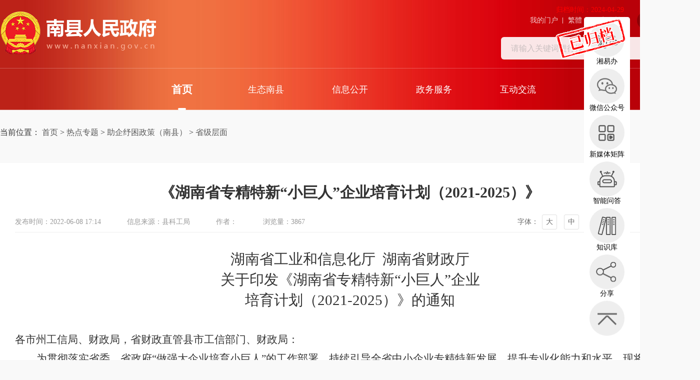

--- FILE ---
content_type: text/html
request_url: http://www.nanxian.gov.cn/14360/38633/38635/content_1597598.html
body_size: 53717
content:



<!doctype html>
<html lang="en">
<head>
<meta charset="gb2312">
<meta name="viewport" content="width=device-width, initial-scale=1, maximum-scale=1, user-scalable=no">
<!-- 搜索标签 -->
<meta name='Author' content=''><meta name='Keywords' content=''><meta name='Description' content=''>
<meta name="published" content='2022.06.08 17:14:48 CST'/>
<meta name="categories" content='4'/>
<meta name="channel" content='省级层面'/>
<meta name="boost" content='1'/>
<meta name="picpath" content='uploadfiles/202206/20220608171515762001.png'/>
<meta name="job" content=''/>
<meta name="timeliness" content='' />
    <meta name="documentId" content='1597598' />
    <meta name="themewords" content='Z' />
    <meta name="publicclassName" content='综合政务'  />
    <meta name="infonum" content='' />
<!-- 页面规范 -->
<meta name="SiteName" content='南县人民政府'/>
<meta name="SiteDomain" content='http://www.nanxian.gov.cn'/>
<meta name="SiteIDCode" content='4309210010'/>
<meta name="ColumnName" content='省级层面'/>
<meta name="ColumnType" content='其他'/>
<meta name="ArticleTitle" content='《湖南省专精特新“小巨人”企业培育计划（2021-2025）》'/>
<meta name="PubDate" content='2022-06-08 17:14'/>
<meta name="ContentSource" content='县科工局'/>
<meta name="Url" content='http://www.nanxian.gov.cn/14360/38633/38635/content_1597598.html'/>
<title>《湖南省专精特新“小巨人”企业培育计划（2021-2025）》</title>
<link rel="stylesheet" href="../../../2023/css/common.css" id="common2023">
<link rel="stylesheet" href="../../../2023/css/xl.css" id="xl2023">
<script src="../../../2023/js/jquery.js" type="text/javascript"></script>
 <link href="/include/cms/css/archive.css" rel="stylesheet" type="text/css" />
</head>

<body>
    <div id="archive"><span>归档时间：2024-04-29</span></div>
    <script src="../../../2023/header.js" charset="gb2312" type="text/javascript"></script>	
<!-- 内容区域 -->
<div class="nx-wrap">
  <!-- 当前位置 -->
  <section class="bread-crumbs">
    <p>当前位置： <a title="首页" style="cursor:hand;color:#595959;"  href ="../../../index.htm" >首页</a> > <a title="热点专题" style="cursor:hand;color:#595959;"  href ="../../index.htm">热点专题</a> > <a title="助企纾困政策（南县）" style="cursor:hand;color:#595959;"  href ="../index.htm">助企纾困政策（南县）</a> > <a title="省级层面" style="cursor:hand;color:#595959; "  href ="index.htm">省级层面</a>
</p>
  </section>
  <div class="mainTextBox clearfix" role="article" aria-label="主内容区">
    <div class="article-box">

      <h2 class="title">《湖南省专精特新“小巨人”企业培育计划（2021-2025）》</h2>



      <div class="property">
        <div class="wznr-mess-l">
						<span>发布时间：2022-06-08 17:14</span>
						<span>信息来源：县科工局</span>
						<span>作者：</span>
						<span>浏览量：<font id="webshow"></font></span>

        </div>
        <div class="wznr-mess-r">
          <span>字体：<b onclick="javascript:doZoom(18)">大</b><b onclick="javascript:doZoom(16)">中</b><b onclick="javascript:doZoom(14)">小</b></span>
        </div>
      </div>
      <!-- 主内容 -->
      <div class="nry-text" id="zoom">
       <wbr><p align="center" class="MsoNormal" style="text-align: center; line-height: 27pt; mso-line-height-rule: exactly;"><span style="font-family: 方正小标宋简体; font-size: 22pt; mso-spacerun: &quot;yes&quot;; mso-hansi-font-family: &quot;Times New Roman&quot;; mso-font-kerning: 1.0000pt;"><font face="方正小标宋简体">湖南省工业和信息化厅</font> &nbsp;<font face="方正小标宋简体">湖南省财政厅</font></span><span style="font-family: 方正小标宋简体; font-size: 22pt; mso-spacerun: &quot;yes&quot;; mso-hansi-font-family: &quot;Times New Roman&quot;; mso-font-kerning: 1.0000pt;"><o:p></o:p></span></p>
<p align="center" class="MsoNormal" style="text-align: center; line-height: 27pt; mso-line-height-rule: exactly;"><span style="font-family: 方正小标宋简体; font-size: 22pt; mso-spacerun: &quot;yes&quot;; mso-hansi-font-family: &quot;Times New Roman&quot;; mso-font-kerning: 1.0000pt;"><font face="方正小标宋简体">关于印发《湖南省专精特新</font><font face="方正小标宋简体">“小巨人”企业</font></span><span style="font-family: 方正小标宋简体; font-size: 22pt; mso-spacerun: &quot;yes&quot;; mso-hansi-font-family: &quot;Times New Roman&quot;; mso-font-kerning: 1.0000pt;"><o:p></o:p></span></p>
<p align="center" class="MsoNormal" style="text-align: center; line-height: 27pt; mso-line-height-rule: exactly;"><span style="font-family: 方正小标宋简体; font-size: 22pt; mso-spacerun: &quot;yes&quot;; mso-hansi-font-family: &quot;Times New Roman&quot;; mso-font-kerning: 1.0000pt;"><font face="方正小标宋简体">培育计划（</font></span><span style="font-family: &quot;Times New Roman&quot;; font-size: 22pt; mso-spacerun: &quot;yes&quot;; mso-font-kerning: 1.0000pt; mso-fareast-font-family: 方正小标宋简体;">2021-2025</span><span style="font-family: 方正小标宋简体; font-size: 22pt; mso-spacerun: &quot;yes&quot;; mso-hansi-font-family: &quot;Times New Roman&quot;; mso-font-kerning: 1.0000pt;"><font face="方正小标宋简体">）》的通知</font></span><span style="font-family: 方正小标宋简体; font-size: 22pt; mso-spacerun: &quot;yes&quot;; mso-hansi-font-family: &quot;Times New Roman&quot;; mso-font-kerning: 1.0000pt;"><o:p></o:p></span></p>
<p align="center" class="MsoNormal" style="text-align: center; line-height: 27pt; mso-line-height-rule: exactly;"><span style="font-family: &quot;Times New Roman&quot;; font-size: 16pt; mso-spacerun: &quot;yes&quot;; mso-font-kerning: 1.0000pt; mso-fareast-font-family: 仿宋;"><o:p>&nbsp;</o:p></span></p>
<p class="MsoNormal" style="text-align: left; line-height: 27pt; mso-line-height-rule: exactly;"><span style="font-family: &quot;Times New Roman&quot;; font-size: 16pt; mso-spacerun: &quot;yes&quot;; mso-font-kerning: 1.0000pt; mso-fareast-font-family: 仿宋;"><font face="仿宋">各市州工信局、财政局，省财政直管县市工信部门、财政局：</font></span><span style="font-family: &quot;Times New Roman&quot;; font-size: 16pt; mso-spacerun: &quot;yes&quot;; mso-font-kerning: 1.0000pt; mso-fareast-font-family: 仿宋;"><o:p></o:p></span></p>
<p class="MsoNormal" style="line-height: 27pt; text-indent: 32pt; mso-line-height-rule: exactly; mso-char-indent-count: 2.0000;"><span style="font-family: &quot;Times New Roman&quot;; font-size: 16pt; mso-spacerun: &quot;yes&quot;; mso-font-kerning: 1.0000pt; mso-fareast-font-family: 仿宋;"><font face="仿宋">为贯彻落实省委、省政府</font><font face="Times New Roman">“</font><font face="仿宋">做强大企业培育小巨人</font><font face="Times New Roman">”</font><font face="仿宋">的工作部署，持续引导全省中小企业专精特新发展，提升专业化能力和水平，现将《湖南省专精特新</font><font face="Times New Roman">“</font><font face="仿宋">小巨人</font><font face="Times New Roman">”</font><font face="仿宋">企业培育计划（</font><font face="Times New Roman">2021-2025</font><font face="仿宋">）》印发给你们。自印发之日起施行，有效期</font><font face="Times New Roman">5</font><font face="仿宋">年。请结合实际，认真组织实施。</font></span><span style="font-family: &quot;Times New Roman&quot;; font-size: 16pt; mso-spacerun: &quot;yes&quot;; mso-font-kerning: 1.0000pt; mso-fareast-font-family: 仿宋;"><o:p></o:p></span></p>
<p class="MsoNormal" style="text-align: left; line-height: 27pt; text-indent: 44.25pt; mso-line-height-rule: exactly;"><span style="font-family: &quot;Times New Roman&quot;; font-size: 16pt; mso-spacerun: &quot;yes&quot;; mso-font-kerning: 1.0000pt; mso-fareast-font-family: 仿宋;"><o:p>&nbsp;</o:p></span></p>
<p class="MsoNormal" style="text-align: right; line-height: 27pt; text-indent: 44.25pt; mso-line-height-rule: exactly;"><span style="font-family: &quot;Times New Roman&quot;; font-size: 16pt; mso-spacerun: &quot;yes&quot;; mso-font-kerning: 1.0000pt; mso-fareast-font-family: 仿宋;"><o:p>&nbsp;</o:p></span></p>
<p class="MsoNormal" style="text-align: right; line-height: 27pt; text-indent: 16pt; mso-line-height-rule: exactly; mso-char-indent-count: 1.0000;"><span style="font-family: &quot;Times New Roman&quot;; font-size: 16pt; mso-spacerun: &quot;yes&quot;; mso-font-kerning: 1.0000pt; mso-fareast-font-family: 仿宋;"><font face="仿宋">湖南省工业和信息化厅</font> &nbsp;&nbsp;&nbsp;&nbsp;&nbsp;&nbsp;&nbsp;&nbsp;&nbsp;&nbsp;&nbsp;&nbsp;&nbsp;&nbsp;<font face="仿宋">湖南省财政厅</font></span><span style="font-family: &quot;Times New Roman&quot;; font-size: 16pt; mso-spacerun: &quot;yes&quot;; mso-font-kerning: 1.0000pt; mso-fareast-font-family: 仿宋;"><o:p></o:p></span></p>
<p class="MsoNormal" style="text-align: right; line-height: 27pt; text-indent: 280pt; mso-line-height-rule: exactly; mso-char-indent-count: 17.5000;"><span style="font-family: &quot;Times New Roman&quot;; font-size: 16pt; mso-spacerun: &quot;yes&quot;; mso-font-kerning: 1.0000pt; mso-fareast-font-family: 仿宋;">2021<font face="仿宋">年</font><font face="Times New Roman">2</font><font face="仿宋">月</font><font face="Times New Roman">18</font><font face="仿宋">日</font></span><span style="font-family: &quot;Times New Roman&quot;; font-size: 16pt; mso-spacerun: &quot;yes&quot;; mso-font-kerning: 1.0000pt; mso-fareast-font-family: 仿宋;"><o:p></o:p></span></p>
<p align="center" class="MsoNormal" style="text-align: center; line-height: 30pt; mso-line-height-rule: exactly;"><span style="font-family: &quot;Times New Roman&quot;; font-size: 22pt; mso-spacerun: &quot;yes&quot;; mso-font-kerning: 1.0000pt; mso-fareast-font-family: 方正小标宋简体;"><font face="方正小标宋简体">湖南省专精特新</font><font face="Times New Roman">“</font><font face="方正小标宋简体">小巨人</font><font face="Times New Roman">”</font><font face="方正小标宋简体">企业</font></span><span style="font-family: &quot;Times New Roman&quot;; font-size: 22pt; mso-spacerun: &quot;yes&quot;; mso-font-kerning: 1.0000pt; mso-fareast-font-family: 方正小标宋简体;"><o:p></o:p></span></p>
<p align="center" class="MsoNormal" style="text-align: center; line-height: 30pt; mso-line-height-rule: exactly;"><span style="font-family: &quot;Times New Roman&quot;; font-size: 22pt; mso-spacerun: &quot;yes&quot;; mso-font-kerning: 1.0000pt; mso-fareast-font-family: 方正小标宋简体;"><font face="方正小标宋简体">培育计划（</font>2021-2025<font face="方正小标宋简体">）</font></span><span style="font-family: &quot;Times New Roman&quot;; font-size: 22pt; mso-spacerun: &quot;yes&quot;; mso-font-kerning: 1.0000pt; mso-fareast-font-family: 方正小标宋简体;"><o:p></o:p></span></p>
<p class="MsoNormal" style="line-height: 30pt; mso-line-height-rule: exactly;"><span style="font-family: &quot;Times New Roman&quot;; font-size: 16pt; mso-spacerun: &quot;yes&quot;; mso-font-kerning: 1.0000pt; mso-fareast-font-family: 仿宋;"><o:p>&nbsp;</o:p></span></p>
<p class="MsoNormal" style="line-height: 30pt; text-indent: 32pt; mso-line-height-rule: exactly; mso-char-indent-count: 2.0000;"><span style="font-family: &quot;Times New Roman&quot;; font-size: 16pt; mso-spacerun: &quot;yes&quot;; mso-font-kerning: 1.0000pt; mso-fareast-font-family: 仿宋;"><font face="仿宋">为深入贯彻落实党的十九届五中全会和习近平总书记在湖南考察时的重要讲话精神，根据中共中央办公厅、国务院办公厅《关于促进中小企业健康发展的指导意见》（中办发〔</font>2019<font face="仿宋">〕</font><font face="Times New Roman">24</font><font face="仿宋">号）以及工业和信息化部等十七部门《关于健全支持中小企业发展制度的若干意见》（工信部联企业〔</font><font face="Times New Roman">2020</font><font face="仿宋">〕</font><font face="Times New Roman">108</font><font face="仿宋">号）有关要求，按照省委、省政府推动制造业高质量发展的工作部署，结合我省实际情况，制定本培育计划。</font></span><span style="font-family: &quot;Times New Roman&quot;; font-size: 16pt; mso-spacerun: &quot;yes&quot;; mso-font-kerning: 1.0000pt; mso-fareast-font-family: 仿宋;"><o:p></o:p></span></p>
<p class="MsoNormal" style="line-height: 30pt; text-indent: 32pt; mso-line-height-rule: exactly; mso-char-indent-count: 2.0000;"><span style="font-family: &quot;Times New Roman&quot;; font-size: 16pt; mso-spacerun: &quot;yes&quot;; mso-font-kerning: 1.0000pt; mso-fareast-font-family: 黑体;"><font face="黑体">一、培育目标</font></span><span style="font-family: &quot;Times New Roman&quot;; font-size: 16pt; mso-spacerun: &quot;yes&quot;; mso-font-kerning: 1.0000pt; mso-fareast-font-family: 黑体;"><o:p></o:p></span></p>
<p class="MsoNormal" style="line-height: 30pt; text-indent: 32pt; mso-line-height-rule: exactly; mso-char-indent-count: 2.0000;"><span style="font-family: &quot;Times New Roman&quot;; font-size: 16pt; mso-spacerun: &quot;yes&quot;; mso-font-kerning: 1.0000pt; mso-fareast-font-family: 仿宋;"><font face="仿宋">围绕大力实施</font><font face="Times New Roman">“</font><font face="仿宋">三高四新</font><font face="Times New Roman">”</font><font face="仿宋">战略，奋力打造国家重要先进制造业高地，提升产业基础能力和产业链现代化水平，坚持做强大企业培育小巨人，引导和支持中小企业提升专业化能力和水平，推动中小企业专精特新发展，</font><font face="Times New Roman">“</font><font face="仿宋">十四五</font><font face="Times New Roman">”</font><font face="仿宋">期间全省每年重点培育</font><font face="Times New Roman">300</font><font face="仿宋">家左右省级专精特新</font><font face="Times New Roman">“</font><font face="仿宋">小巨人</font><font face="Times New Roman">”</font><font face="仿宋">企业，梯度培育一批省级专精特新</font><font face="Times New Roman">“</font><font face="仿宋">小巨人</font><font face="Times New Roman">”</font><font face="仿宋">企业成长为国家专精特新</font><font face="Times New Roman">“</font><font face="仿宋">小巨人</font><font face="Times New Roman">”</font><font face="仿宋">企业、单项冠军企业，支持一批专精特新</font><font face="Times New Roman">“</font><font face="仿宋">小巨人</font><font face="Times New Roman">”</font><font face="仿宋">企业成长为上市企业，引领带动全省中小企业高质量发展。</font></span><span style="font-family: &quot;Times New Roman&quot;; font-size: 16pt; mso-spacerun: &quot;yes&quot;; mso-font-kerning: 1.0000pt; mso-fareast-font-family: 仿宋;"><o:p></o:p></span></p>
<p class="MsoNormal" style="line-height: 30pt; text-indent: 32pt; mso-line-height-rule: exactly; mso-char-indent-count: 2.0000;"><span style="font-family: &quot;Times New Roman&quot;; font-size: 16pt; mso-spacerun: &quot;yes&quot;; mso-font-kerning: 1.0000pt; mso-fareast-font-family: 黑体;"><font face="黑体">二、培育重点</font></span><span style="font-family: &quot;Times New Roman&quot;; font-size: 16pt; mso-spacerun: &quot;yes&quot;; mso-font-kerning: 1.0000pt; mso-fareast-font-family: 黑体;"><o:p></o:p></span></p>
<p class="MsoNormal" style="line-height: 30pt; text-indent: 32pt; mso-line-height-rule: exactly; mso-char-indent-count: 2.0000;"><span style="font-family: &quot;Times New Roman&quot;; font-size: 16pt; mso-spacerun: &quot;yes&quot;; mso-font-kerning: 1.0000pt; mso-fareast-font-family: 仿宋;"><font face="仿宋">重点面向制造业中小企业，聚焦新一代信息技术、生物技术、新能源、新材料、高端装备、新能源汽车、绿色环保及航空航天、海洋装备等战略性新兴产业，工业新兴优势产业链、工业</font><font face="Times New Roman">“</font><font face="仿宋">四基</font><font face="Times New Roman">”</font><font face="仿宋">创新、</font><font face="Times New Roman">“</font><font face="仿宋">新基建</font><font face="Times New Roman">”</font><font face="仿宋">等领域的优质中小企业。</font></span><span style="font-family: &quot;Times New Roman&quot;; font-size: 16pt; mso-spacerun: &quot;yes&quot;; mso-font-kerning: 1.0000pt; mso-fareast-font-family: 仿宋;"><o:p></o:p></span></p>
<p class="MsoNormal" style="line-height: 30pt; text-indent: 32pt; mso-line-height-rule: exactly; mso-char-indent-count: 2.0000;"><span style="font-family: &quot;Times New Roman&quot;; font-size: 16pt; mso-spacerun: &quot;yes&quot;; mso-font-kerning: 1.0000pt; mso-fareast-font-family: 黑体;"><font face="黑体">三、培育条件</font></span><span style="font-family: &quot;Times New Roman&quot;; font-size: 16pt; mso-spacerun: &quot;yes&quot;; mso-font-kerning: 1.0000pt; mso-fareast-font-family: 黑体;"><o:p></o:p></span></p>
<p class="MsoNormal" style="line-height: 30pt; text-indent: 32pt; mso-line-height-rule: exactly; mso-char-indent-count: 2.0000;"><span style="font-family: &quot;Times New Roman&quot;; font-size: 16pt; mso-spacerun: &quot;yes&quot;; mso-font-kerning: 1.0000pt; mso-fareast-font-family: 仿宋;"><font face="仿宋">列入专精特新</font><font face="Times New Roman">“</font><font face="仿宋">小巨人</font><font face="Times New Roman">”</font><font face="仿宋">企业培育计划的，应符合以下基本条件：</font></span><span style="font-family: &quot;Times New Roman&quot;; font-size: 16pt; mso-spacerun: &quot;yes&quot;; mso-font-kerning: 1.0000pt; mso-fareast-font-family: 仿宋;"><o:p></o:p></span></p>
<p class="MsoNormal" style="line-height: 30pt; text-indent: 32.15pt; mso-line-height-rule: exactly; mso-char-indent-count: 2.0000;"><b style="mso-bidi-font-weight: normal;"><span style="font-family: &quot;Times New Roman&quot;; font-size: 16pt; mso-spacerun: &quot;yes&quot;; mso-font-kerning: 1.0000pt; mso-fareast-font-family: 楷体; mso-ansi-font-weight: bold;"><font face="楷体">（一）基本条件</font></span></b><b style="mso-bidi-font-weight: normal;"><span style="font-family: &quot;Times New Roman&quot;; font-size: 16pt; mso-spacerun: &quot;yes&quot;; mso-font-kerning: 1.0000pt; mso-fareast-font-family: 楷体; mso-ansi-font-weight: bold;"><o:p></o:p></span></b></p>
<p class="MsoNormal" style="line-height: 30pt; text-indent: 32pt; mso-line-height-rule: exactly; mso-char-indent-count: 2.0000;"><span style="font-family: &quot;Times New Roman&quot;; font-size: 16pt; mso-spacerun: &quot;yes&quot;; mso-font-kerning: 1.0000pt; mso-fareast-font-family: 仿宋;">1<font face="仿宋">、在湖南省内注册登记并具有独立法人资格、连续经营</font><font face="Times New Roman">3</font><font face="仿宋">年以上，坚持专精特新发展方向，符合《中小企业划型标准规定》的中小企业。</font></span><span style="font-family: &quot;Times New Roman&quot;; font-size: 16pt; mso-spacerun: &quot;yes&quot;; mso-font-kerning: 1.0000pt; mso-fareast-font-family: 仿宋;"><o:p></o:p></span></p>
<p class="MsoNormal" style="line-height: 30pt; text-indent: 32pt; mso-line-height-rule: exactly; mso-char-indent-count: 2.0000;"><span style="font-family: &quot;Times New Roman&quot;; font-size: 16pt; mso-spacerun: &quot;yes&quot;; mso-font-kerning: 1.0000pt; mso-fareast-font-family: 仿宋;">2<font face="仿宋">、经济效益。制造业企业上年度主营业务收入</font><font face="Times New Roman">3000</font><font face="仿宋">万元以上，近两年主营业务收入年均增长 </font><font face="Times New Roman">10%</font><font face="仿宋">以上。软件和信息技术服务业企业上年度主营业务收入</font><font face="Times New Roman">2000</font><font face="仿宋">万元以上，近两年主营业务收入年均增长</font><font face="Times New Roman">15%</font><font face="仿宋">以上。企业资产负债率不高于</font><font face="Times New Roman">70%</font><font face="仿宋">。</font></span><span style="font-family: &quot;Times New Roman&quot;; font-size: 16pt; mso-spacerun: &quot;yes&quot;; mso-font-kerning: 1.0000pt; mso-fareast-font-family: 仿宋;"><o:p></o:p></span></p>
<p class="MsoNormal" style="line-height: 30pt; text-indent: 32pt; mso-line-height-rule: exactly; mso-char-indent-count: 2.0000;"><span style="font-family: &quot;Times New Roman&quot;; font-size: 16pt; mso-spacerun: &quot;yes&quot;; mso-font-kerning: 1.0000pt; mso-fareast-font-family: 仿宋;">3<font face="仿宋">、专业化程度。企业专注核心业务，具有较强的专业化生产、服务和协作配套能力，从事特定细分市场时间不少于</font><font face="Times New Roman">3</font><font face="仿宋">年，主营业务收入占营业收入的</font><font face="Times New Roman">70%</font><font face="仿宋">以上。企业主导产品享有较高知名度，且细分市场占有率位于国内前</font><font face="Times New Roman">30</font><font face="仿宋">位或省内前</font><font face="Times New Roman">10</font><font face="仿宋">位（如有多个主要产品的，产品之间应有直接关联性）。</font></span><span style="font-family: &quot;Times New Roman&quot;; font-size: 16pt; mso-spacerun: &quot;yes&quot;; mso-font-kerning: 1.0000pt; mso-fareast-font-family: 仿宋;"><o:p></o:p></span></p>
<p class="MsoNormal" style="line-height: 30pt; text-indent: 32pt; mso-line-height-rule: exactly; mso-char-indent-count: 2.0000;"><span style="font-family: &quot;Times New Roman&quot;; font-size: 16pt; mso-spacerun: &quot;yes&quot;; mso-font-kerning: 1.0000pt; mso-fareast-font-family: 仿宋;">4<font face="仿宋">、创新能力。企业具有自主知识产权的核心技术和创新成果，具备良好的科技成果转化能力，拥有与主要产品相关的有效发明专利（含集成电路布图设计专有权）</font><font face="Times New Roman">2</font><font face="仿宋">项及以上。企业近</font><font face="Times New Roman">2</font><font face="仿宋">年研发经费支出占营业收入比重不低于</font><font face="Times New Roman">3%</font><font face="仿宋">，从事研发和相关技术创新活动的科技人员占企业职工总数的比例不低于</font><font face="Times New Roman">15%</font><font face="仿宋">。</font></span><span style="font-family: &quot;Times New Roman&quot;; font-size: 16pt; mso-spacerun: &quot;yes&quot;; mso-font-kerning: 1.0000pt; mso-fareast-font-family: 仿宋;"><o:p></o:p></span></p>
<p class="MsoNormal" style="line-height: 30pt; text-indent: 32pt; mso-line-height-rule: exactly; mso-char-indent-count: 2.0000;"><span style="font-family: &quot;Times New Roman&quot;; font-size: 16pt; mso-spacerun: &quot;yes&quot;; mso-font-kerning: 1.0000pt; mso-fareast-font-family: 仿宋;">5<font face="仿宋">、数字化应用。企业深度</font><font face="Times New Roman">“</font><font face="仿宋">上云上平台</font><font face="Times New Roman">”</font><font face="仿宋">，积极推进数字化网络化智能化发展，在研发设计、生产制造、运营管理等环节，至少</font><font face="Times New Roman">2</font><font face="仿宋">项核心业务采用信息系统支撑。运用</font><font face="Times New Roman">5G</font><font face="仿宋">、人工智能、工业互联网等新一代信息技术，优化工艺流程与装备技术，精益生产、敏捷制造、精细管理水平较好。</font></span><span style="font-family: &quot;Times New Roman&quot;; font-size: 16pt; mso-spacerun: &quot;yes&quot;; mso-font-kerning: 1.0000pt; mso-fareast-font-family: 仿宋;"><o:p></o:p></span></p>
<p class="MsoNormal" style="line-height: 30pt; text-indent: 32pt; mso-line-height-rule: exactly; mso-char-indent-count: 2.0000;"><span style="font-family: &quot;Times New Roman&quot;; font-size: 16pt; mso-spacerun: &quot;yes&quot;; mso-font-kerning: 1.0000pt; mso-fareast-font-family: 仿宋;">6<font face="仿宋">、经营管理。企业建立健全现代企业制度，有完善的企业管理制度。企业实施系统化质量和品牌培育战略并取得良好绩效，取得相关质量管理体系认证，拥有自主品牌（含非物质文化遗产、地理标志商标等）。企业产品生产执行国际、国内、行业标准等，或是产品通过发达国家和地区产品认证（国际标准协会行业认证）。</font></span><span style="font-family: &quot;Times New Roman&quot;; font-size: 16pt; mso-spacerun: &quot;yes&quot;; mso-font-kerning: 1.0000pt; mso-fareast-font-family: 仿宋;"><o:p></o:p></span></p>
<p class="MsoNormal" style="line-height: 30pt; text-indent: 32.15pt; mso-line-height-rule: exactly; mso-char-indent-count: 2.0000;"><b style="mso-bidi-font-weight: normal;"><span style="font-family: &quot;Times New Roman&quot;; font-size: 16pt; mso-spacerun: &quot;yes&quot;; mso-font-kerning: 1.0000pt; mso-fareast-font-family: 楷体; mso-ansi-font-weight: bold;"><font face="楷体">（二）优先条件</font></span></b><b style="mso-bidi-font-weight: normal;"><span style="font-family: &quot;Times New Roman&quot;; font-size: 16pt; mso-spacerun: &quot;yes&quot;; mso-font-kerning: 1.0000pt; mso-fareast-font-family: 楷体; mso-ansi-font-weight: bold;"><o:p></o:p></span></b></p>
<p class="MsoNormal" style="line-height: 30pt; text-indent: 32pt; mso-line-height-rule: exactly; mso-char-indent-count: 2.0000;"><span style="font-family: &quot;Times New Roman&quot;; font-size: 16pt; mso-spacerun: &quot;yes&quot;; mso-font-kerning: 1.0000pt; mso-fareast-font-family: 仿宋;"><font face="仿宋">同等条件下，符合下列条件之一的企业优先入选培育：</font></span><span style="font-family: &quot;Times New Roman&quot;; font-size: 16pt; mso-spacerun: &quot;yes&quot;; mso-font-kerning: 1.0000pt; mso-fareast-font-family: 仿宋;"><o:p></o:p></span></p>
<p class="MsoNormal" style="line-height: 30pt; text-indent: 32pt; mso-line-height-rule: exactly; mso-char-indent-count: 2.0000;"><span style="font-family: &quot;Times New Roman&quot;; font-size: 16pt; mso-spacerun: &quot;yes&quot;; mso-font-kerning: 1.0000pt; mso-fareast-font-family: 仿宋;">1<font face="仿宋">、坚持大中小企业融通发展，以专业化分工、服务外包、订单生产等方式进入行业优势大企业产业链的企业。</font></span><span style="font-family: &quot;Times New Roman&quot;; font-size: 16pt; mso-spacerun: &quot;yes&quot;; mso-font-kerning: 1.0000pt; mso-fareast-font-family: 仿宋;"><o:p></o:p></span></p>
<p class="MsoNormal" style="line-height: 30pt; text-indent: 32pt; mso-line-height-rule: exactly; mso-char-indent-count: 2.0000;"><span style="font-family: &quot;Times New Roman&quot;; font-size: 16pt; mso-spacerun: &quot;yes&quot;; mso-font-kerning: 1.0000pt; mso-fareast-font-family: 仿宋;">2<font face="仿宋">、拥有企业技术创新平台。企业自建或与高等院校、科研机构联合建立研发机构，设立院士专家工作站、博士后工作站或市级以上技术研究院、制造业创新中心、企业创新中心、企业技术中心、企业工程中心、工业设计中心、工业设计研究院等。</font></span><span style="font-family: &quot;Times New Roman&quot;; font-size: 16pt; mso-spacerun: &quot;yes&quot;; mso-font-kerning: 1.0000pt; mso-fareast-font-family: 仿宋;"><o:p></o:p></span></p>
<p class="MsoNormal" style="line-height: 30pt; text-indent: 32pt; mso-line-height-rule: exactly; mso-char-indent-count: 2.0000;"><span style="font-family: &quot;Times New Roman&quot;; font-size: 16pt; mso-spacerun: &quot;yes&quot;; mso-font-kerning: 1.0000pt; mso-fareast-font-family: 仿宋;">3<font face="仿宋">、具备良好上市前景。包括省级上市企业后备资源库企业；区域性股权市场挂牌企业；新三板挂牌企业；沪深主板、中小板、创业板、科创板拟上市企业。</font></span><span style="font-family: &quot;Times New Roman&quot;; font-size: 16pt; mso-spacerun: &quot;yes&quot;; mso-font-kerning: 1.0000pt; mso-fareast-font-family: 仿宋;"><o:p></o:p></span></p>
<p class="MsoNormal" style="line-height: 30pt; text-indent: 32pt; mso-line-height-rule: exactly; mso-char-indent-count: 2.0000;"><span style="font-family: &quot;Times New Roman&quot;; font-size: 16pt; mso-spacerun: &quot;yes&quot;; mso-font-kerning: 1.0000pt; mso-fareast-font-family: 仿宋;">4<font face="仿宋">、标杆示范企业。参与湖南省中小企业技术创新</font><font face="Times New Roman">“</font><font face="仿宋">破零倍增</font><font face="Times New Roman">”</font><font face="仿宋">行动、中小企业</font><font face="Times New Roman">“</font><font face="仿宋">两上三化</font><font face="Times New Roman">”</font><font face="仿宋">行动、品牌培育能力提升行动和绿色制造等，成为标杆示范企业、实施试点示范项目、获评典型应用场景和案例等。</font></span><span style="font-family: &quot;Times New Roman&quot;; font-size: 16pt; mso-spacerun: &quot;yes&quot;; mso-font-kerning: 1.0000pt; mso-fareast-font-family: 仿宋;"><o:p></o:p></span></p>
<p class="MsoNormal" style="line-height: 30pt; text-indent: 32pt; mso-line-height-rule: exactly; mso-char-indent-count: 2.0000;"><span style="font-family: &quot;Times New Roman&quot;; font-size: 16pt; mso-spacerun: &quot;yes&quot;; mso-font-kerning: 1.0000pt; mso-fareast-font-family: 仿宋;">5<font face="仿宋">、通过两化融合管理体系贯标的企业。</font></span><span style="font-family: &quot;Times New Roman&quot;; font-size: 16pt; mso-spacerun: &quot;yes&quot;; mso-font-kerning: 1.0000pt; mso-fareast-font-family: 仿宋;"><o:p></o:p></span></p>
<p class="MsoNormal" style="line-height: 30pt; text-indent: 32pt; mso-line-height-rule: exactly; mso-char-indent-count: 2.0000;"><span style="font-family: &quot;Times New Roman&quot;; font-size: 16pt; mso-spacerun: &quot;yes&quot;; mso-font-kerning: 1.0000pt; mso-fareast-font-family: 仿宋;">6<font face="仿宋">、市（州）认定的专精特新</font><font face="Times New Roman">“</font><font face="仿宋">小巨人</font><font face="Times New Roman">”</font><font face="仿宋">企业。</font></span><span style="font-family: &quot;Times New Roman&quot;; font-size: 16pt; mso-spacerun: &quot;yes&quot;; mso-font-kerning: 1.0000pt; mso-fareast-font-family: 仿宋;"><o:p></o:p></span></p>
<p class="MsoNormal" style="line-height: 30pt; text-indent: 32.15pt; mso-line-height-rule: exactly; mso-char-indent-count: 2.0000;"><b style="mso-bidi-font-weight: normal;"><span style="font-family: &quot;Times New Roman&quot;; font-size: 16pt; mso-spacerun: &quot;yes&quot;; mso-font-kerning: 1.0000pt; mso-fareast-font-family: 楷体; mso-ansi-font-weight: bold;"><font face="楷体">（三）限制条件</font></span></b><b style="mso-bidi-font-weight: normal;"><span style="font-family: &quot;Times New Roman&quot;; font-size: 16pt; mso-spacerun: &quot;yes&quot;; mso-font-kerning: 1.0000pt; mso-fareast-font-family: 仿宋; mso-ansi-font-weight: bold;"><o:p></o:p></span></b></p>
<p class="MsoNormal" style="line-height: 30pt; text-indent: 32pt; mso-line-height-rule: exactly; mso-char-indent-count: 2.0000;"><span style="font-family: &quot;Times New Roman&quot;; font-size: 16pt; mso-spacerun: &quot;yes&quot;; mso-font-kerning: 1.0000pt; mso-fareast-font-family: 仿宋;"><font face="仿宋">有下列情况之一的企业，不得入选培育：</font></span><span style="font-family: &quot;Times New Roman&quot;; font-size: 16pt; mso-spacerun: &quot;yes&quot;; mso-font-kerning: 1.0000pt; mso-fareast-font-family: 仿宋;"><o:p></o:p></span></p>
<p class="MsoNormal" style="line-height: 30pt; text-indent: 32pt; mso-line-height-rule: exactly; mso-char-indent-count: 2.0000;"><span style="font-family: &quot;Times New Roman&quot;; font-size: 16pt; mso-spacerun: &quot;yes&quot;; mso-font-kerning: 1.0000pt; mso-fareast-font-family: 仿宋;">1<font face="仿宋">、提供虚假申报信息的，两年内不得再次申报；</font></span><span style="font-family: &quot;Times New Roman&quot;; font-size: 16pt; mso-spacerun: &quot;yes&quot;; mso-font-kerning: 1.0000pt; mso-fareast-font-family: 仿宋;"><o:p></o:p></span></p>
<p class="MsoNormal" style="line-height: 30pt; text-indent: 32pt; mso-line-height-rule: exactly; mso-char-indent-count: 2.0000;"><span style="font-family: &quot;Times New Roman&quot;; font-size: 16pt; mso-spacerun: &quot;yes&quot;; mso-font-kerning: 1.0000pt; mso-fareast-font-family: 仿宋;">2<font face="仿宋">、近三年发生过安全、质量、环境污染重大事故的；</font></span><span style="font-family: &quot;Times New Roman&quot;; font-size: 16pt; mso-spacerun: &quot;yes&quot;; mso-font-kerning: 1.0000pt; mso-fareast-font-family: 仿宋;"><o:p></o:p></span></p>
<p class="MsoNormal" style="line-height: 30pt; text-indent: 32pt; mso-line-height-rule: exactly; mso-char-indent-count: 2.0000;"><span style="font-family: &quot;Times New Roman&quot;; font-size: 16pt; mso-spacerun: &quot;yes&quot;; mso-font-kerning: 1.0000pt; mso-fareast-font-family: 仿宋;">3<font face="仿宋">、存在其他严重违法违规、严重失信行为的。</font></span><span style="font-family: &quot;Times New Roman&quot;; font-size: 16pt; mso-spacerun: &quot;yes&quot;; mso-font-kerning: 1.0000pt; mso-fareast-font-family: 仿宋;"><o:p></o:p></span></p>
<p class="MsoNormal" style="line-height: 30pt; text-indent: 32pt; mso-line-height-rule: exactly; mso-char-indent-count: 2.0000;"><span style="font-family: &quot;Times New Roman&quot;; font-size: 16pt; mso-spacerun: &quot;yes&quot;; mso-font-kerning: 1.0000pt; mso-fareast-font-family: 黑体;"><font face="黑体">四、培育措施</font></span><span style="font-family: &quot;Times New Roman&quot;; font-size: 16pt; mso-spacerun: &quot;yes&quot;; mso-font-kerning: 1.0000pt; mso-fareast-font-family: 黑体;"><o:p></o:p></span></p>
<p class="MsoNormal" style="line-height: 30pt; text-indent: 32pt; mso-line-height-rule: exactly; mso-char-indent-count: 2.0000;"><span style="font-family: &quot;Times New Roman&quot;; font-size: 16pt; mso-spacerun: &quot;yes&quot;; mso-font-kerning: 1.0000pt; mso-fareast-font-family: 楷体;">1<font face="楷体">、支持技术创新。</font></span><span style="font-family: &quot;Times New Roman&quot;; font-size: 16pt; mso-spacerun: &quot;yes&quot;; mso-font-kerning: 1.0000pt; mso-fareast-font-family: 仿宋;"><font face="仿宋">引导专精特新</font><font face="Times New Roman">“</font><font face="仿宋">小巨人</font><font face="Times New Roman">”</font><font face="仿宋">企业开展技术创新</font><font face="Times New Roman">“</font><font face="仿宋">破零倍增</font><font face="Times New Roman">”</font><font face="仿宋">行动，加大研发投入力度，加快新产品研发和发明专利申请。推动专精特新</font><font face="Times New Roman">“</font><font face="仿宋">小巨人</font><font face="Times New Roman">”</font><font face="仿宋">企业加快技术创新成果转化应用，享受政府采购和推广应用等政策，鼓励采取竞争性谈判、竞争性磋商、单一来源采购等方式实施首购、订购及政府购买服务等方式予以支持，促进创新产品的市场化和产业化。</font></span><span style="font-family: &quot;Times New Roman&quot;; font-size: 16pt; mso-spacerun: &quot;yes&quot;; mso-font-kerning: 1.0000pt; mso-fareast-font-family: 仿宋;"><o:p></o:p></span></p>
<p class="MsoNormal" style="line-height: 30pt; text-indent: 32pt; mso-line-height-rule: exactly; mso-char-indent-count: 2.0000;"><span style="font-family: &quot;Times New Roman&quot;; font-size: 16pt; mso-spacerun: &quot;yes&quot;; mso-font-kerning: 1.0000pt; mso-fareast-font-family: 楷体;">2<font face="楷体">、推动数字化发展。</font></span><span style="font-family: &quot;Times New Roman&quot;; font-size: 16pt; mso-spacerun: &quot;yes&quot;; mso-font-kerning: 1.0000pt; mso-fareast-font-family: 仿宋;"><font face="仿宋">推动专精特新</font><font face="Times New Roman">“</font><font face="仿宋">小巨人</font><font face="Times New Roman">”</font><font face="仿宋">企业深度</font><font face="Times New Roman">“</font><font face="仿宋">上云上平台</font><font face="Times New Roman">”</font><font face="仿宋">，加快数字化改造、网络化协同、智能化升级，支持专精特新</font><font face="Times New Roman">“</font><font face="仿宋">小巨人</font><font face="Times New Roman">”</font><font face="仿宋">企业参与全省中小企业</font><font face="Times New Roman">“</font><font face="仿宋">三化</font><font face="Times New Roman">”</font><font face="仿宋">试点示范，形成一批实践案例，打造一批典型应用场景，提升专精特新</font><font face="Times New Roman">“</font><font face="仿宋">小巨人</font><font face="Times New Roman">”</font><font face="仿宋">企业整体数字化水平。</font></span><span style="font-family: &quot;Times New Roman&quot;; font-size: 16pt; mso-spacerun: &quot;yes&quot;; mso-font-kerning: 1.0000pt; mso-fareast-font-family: 仿宋;"><o:p></o:p></span></p>
<p class="MsoNormal" style="line-height: 30pt; text-indent: 32pt; mso-line-height-rule: exactly; mso-char-indent-count: 2.0000;"><span style="font-family: &quot;Times New Roman&quot;; font-size: 16pt; mso-spacerun: &quot;yes&quot;; mso-font-kerning: 1.0000pt; mso-fareast-font-family: 楷体;">3<font face="楷体">、加强孵化提升。</font></span><span style="font-family: &quot;Times New Roman&quot;; font-size: 16pt; mso-spacerun: &quot;yes&quot;; mso-font-kerning: 1.0000pt; mso-fareast-font-family: 仿宋;"><font face="仿宋">遴选和支持一批省级及以上中小企业公共服务示范平台和核心服务机构为国家级和省级专精特新</font><font face="Times New Roman">“</font><font face="仿宋">小巨人</font><font face="Times New Roman">”</font><font face="仿宋">企业提供</font><font face="Times New Roman">“</font><font face="仿宋">点对点</font><font face="Times New Roman">”</font><font face="仿宋">的技术创新、上市辅导、投融资、数字化应用、工业设计等专业服务。鼓励专精特新</font><font face="Times New Roman">“</font><font face="仿宋">小巨人</font><font face="Times New Roman">”</font><font face="仿宋">企业参加</font><font face="Times New Roman">“</font><font face="仿宋">创客中国</font><font face="Times New Roman">”</font><font face="仿宋">中小微企业创新创业大赛和数字经济领域专业大赛，培育支持一批专精特新</font><font face="Times New Roman">“</font><font face="仿宋">小巨人</font><font face="Times New Roman">”</font><font face="仿宋">企业</font><font face="Times New Roman">“</font><font face="仿宋">双创</font><font face="Times New Roman">”</font><font face="仿宋">优秀项目和优秀团队。引导专精特新</font><font face="Times New Roman">“</font><font face="仿宋">小巨人</font><font face="Times New Roman">”</font><font face="仿宋">企业参加各类大型专业展会，加快参与国内国际双循环。</font></span><span style="font-family: &quot;Times New Roman&quot;; font-size: 16pt; mso-spacerun: &quot;yes&quot;; mso-font-kerning: 1.0000pt; mso-fareast-font-family: 仿宋;"><o:p></o:p></span></p>
<p class="MsoNormal" style="line-height: 30pt; text-indent: 32pt; mso-line-height-rule: exactly; mso-char-indent-count: 2.0000;"><span style="font-family: &quot;Times New Roman&quot;; font-size: 16pt; mso-spacerun: &quot;yes&quot;; mso-font-kerning: 1.0000pt; mso-fareast-font-family: 楷体;">4<font face="楷体">、加强融资促进。</font></span><span style="font-family: &quot;Times New Roman&quot;; font-size: 16pt; mso-spacerun: &quot;yes&quot;; mso-font-kerning: 1.0000pt; mso-fareast-font-family: 仿宋;"><font face="仿宋">推动金融机构为专精特新</font><font face="Times New Roman">“</font><font face="仿宋">小巨人</font><font face="Times New Roman">”</font><font face="仿宋">企业提供普惠性、创新性金融产品和服务，完善专精特新</font><font face="Times New Roman">“</font><font face="仿宋">小巨人</font><font face="Times New Roman">”</font><font face="仿宋">企业融资促进方案，加大对专精特新</font><font face="Times New Roman">“</font><font face="仿宋">小巨人</font><font face="Times New Roman">”</font><font face="仿宋">企业的融资支持力度。积极促进银企精准对接，优先推荐专精特新</font><font face="Times New Roman">“</font><font face="仿宋">小巨人</font><font face="Times New Roman">”</font><font face="仿宋">企业纳入全省制造业产融合作</font><font face="Times New Roman">“</font><font face="仿宋">白名单</font><font face="Times New Roman">”</font><font face="仿宋">。大力支持专精特新</font><font face="Times New Roman">“</font><font face="仿宋">小巨人</font><font face="Times New Roman">”</font><font face="仿宋">企业登陆主板、科创板、新三板、区域性股权市场等专业资本市场。</font></span><span style="font-family: &quot;Times New Roman&quot;; font-size: 16pt; mso-spacerun: &quot;yes&quot;; mso-font-kerning: 1.0000pt; mso-fareast-font-family: 仿宋;"><o:p></o:p></span></p>
<p class="MsoNormal" style="line-height: 30pt; text-indent: 32pt; mso-line-height-rule: exactly; mso-char-indent-count: 2.0000;"><span style="font-family: &quot;Times New Roman&quot;; font-size: 16pt; mso-spacerun: &quot;yes&quot;; mso-font-kerning: 1.0000pt; mso-fareast-font-family: 楷体;">5<font face="楷体">、提升经营管理。</font></span><span style="font-family: &quot;Times New Roman&quot;; font-size: 16pt; mso-spacerun: &quot;yes&quot;; mso-font-kerning: 1.0000pt; mso-fareast-font-family: 仿宋;"><font face="仿宋">弘扬企业家精神和工匠精神，在专精特新</font><font face="Times New Roman">“</font><font face="仿宋">小巨人</font><font face="Times New Roman">”</font><font face="仿宋">企业中发掘培育一批优秀经营管理人才和技能人才，支持纳入省工业新兴优势产业链人才队伍建设。实施中小企业经营管理人员培训工程，举办中小企业企业家和领军人才培训班，提升专精特新</font><font face="Times New Roman">“</font><font face="仿宋">小巨人</font><font face="Times New Roman">”</font><font face="仿宋">企业经营管理水平。针对专精特新</font><font face="Times New Roman">“</font><font face="仿宋">小巨人</font><font face="Times New Roman">”</font><font face="仿宋">企业发展面临的突出共性问题，开展主题对标交流培训，拓展视野，提升竞争能力。</font></span><span style="font-family: &quot;Times New Roman&quot;; font-size: 16pt; mso-spacerun: &quot;yes&quot;; mso-font-kerning: 1.0000pt; mso-fareast-font-family: 仿宋;"><o:p></o:p></span></p>
<p class="MsoNormal" style="line-height: 30pt; text-indent: 32pt; mso-line-height-rule: exactly; mso-char-indent-count: 2.0000;"><span style="font-family: &quot;Times New Roman&quot;; font-size: 16pt; mso-spacerun: &quot;yes&quot;; mso-font-kerning: 1.0000pt; mso-fareast-font-family: 黑体;"><font face="黑体">五、培育要求</font></span><span style="font-family: &quot;Times New Roman&quot;; font-size: 16pt; mso-spacerun: &quot;yes&quot;; mso-font-kerning: 1.0000pt; mso-fareast-font-family: 黑体;"><o:p></o:p></span></p>
<p class="MsoNormal" style="line-height: 30pt; text-indent: 32pt; mso-line-height-rule: exactly; mso-char-indent-count: 2.0000;"><span style="font-family: &quot;Times New Roman&quot;; font-size: 16pt; mso-spacerun: &quot;yes&quot;; mso-font-kerning: 1.0000pt; mso-fareast-font-family: 楷体;">1<font face="楷体">、建立梯度培育机制。</font></span><span style="font-family: &quot;Times New Roman&quot;; font-size: 16pt; mso-spacerun: &quot;yes&quot;; mso-font-kerning: 1.0000pt; mso-fareast-font-family: 仿宋;"><font face="仿宋">各市州要加快建立市级专精特新</font><font face="Times New Roman">“</font><font face="仿宋">小巨人</font><font face="Times New Roman">”</font><font face="仿宋">企业培育认定工作机制，制定培育工作方案，明确培育目标和培育措施，形成与省级和国家级专精特新</font><font face="Times New Roman">“</font><font face="仿宋">小巨人</font><font face="Times New Roman">”</font><font face="仿宋">企业培育有机衔接的梯度培育体系。各市州要培育</font><font face="Times New Roman">5-10</font><font face="仿宋">家国家级专精特新</font><font face="Times New Roman">“</font><font face="仿宋">小巨人</font><font face="Times New Roman">”</font><font face="仿宋">企业，实现全覆盖。各县市区、产业园区要培育</font><font face="Times New Roman">5-10</font><font face="仿宋">家省级以上专精特新</font><font face="Times New Roman">“</font><font face="仿宋">小巨人</font><font face="Times New Roman">”</font><font face="仿宋">企业。专精特新</font><font face="Times New Roman">“</font><font face="仿宋">小巨人</font><font face="Times New Roman">”</font><font face="仿宋">企业培育情况进行年度通报，作为真抓实干激励的重要依据，纳入全省中小企业发展环境第三方评估重要内容，纳入双创示范基地等申报考核内容。</font></span><span style="font-family: &quot;Times New Roman&quot;; font-size: 16pt; mso-spacerun: &quot;yes&quot;; mso-font-kerning: 1.0000pt; mso-fareast-font-family: 仿宋;"><o:p></o:p></span></p>
<p class="MsoNormal" style="line-height: 30pt; text-indent: 32pt; mso-line-height-rule: exactly; mso-char-indent-count: 2.0000;"><span style="font-family: &quot;Times New Roman&quot;; font-size: 16pt; mso-spacerun: &quot;yes&quot;; mso-font-kerning: 1.0000pt; mso-fareast-font-family: 楷体;">2<font face="楷体">、加大政策支持力度。</font></span><span style="font-family: &quot;Times New Roman&quot;; font-size: 16pt; mso-spacerun: &quot;yes&quot;; mso-font-kerning: 1.0000pt; mso-fareast-font-family: 仿宋;"><font face="仿宋">落实国家工信部支持专精特新</font><font face="Times New Roman">“</font><font face="仿宋">小巨人</font><font face="Times New Roman">”</font><font face="仿宋">企业相关政策和要求，加大省中小企业发展专项资金支持力度，每年省中小企业发展专项资金转型升级类项目中专精特新</font><font face="Times New Roman">“</font><font face="仿宋">小巨人</font><font face="Times New Roman">”</font><font face="仿宋">企业项目申报数量不低于</font><font face="Times New Roman">70%</font><font face="仿宋">。对创新能力强、成长性好的专精特新</font><font face="Times New Roman">“</font><font face="仿宋">小巨人</font><font face="Times New Roman">”</font><font face="仿宋">企业给予全周期多角度的支持。各市州、县市区要按照《中华人民共和国中小企业促进法》、《湖南省实施〈中华人民共和国中小企业促进法〉办法》的规定，建立完善支持专精特新</font><font face="Times New Roman">“</font><font face="仿宋">小巨人</font><font face="Times New Roman">”</font><font face="仿宋">发展的财政资金支持制度，通过资金奖励、项目补助、融资服务、人才培训等方式，支持专精特新</font><font face="Times New Roman">“</font><font face="仿宋">小巨人</font><font face="Times New Roman">”</font><font face="仿宋">企业发展。</font></span><span style="font-family: &quot;Times New Roman&quot;; font-size: 16pt; mso-spacerun: &quot;yes&quot;; mso-font-kerning: 1.0000pt; mso-fareast-font-family: 仿宋;"><o:p></o:p></span></p>
<p class="MsoNormal" style="line-height: 30pt; text-indent: 32pt; mso-line-height-rule: exactly; mso-char-indent-count: 2.0000;"><span style="font-family: &quot;Times New Roman&quot;; font-size: 16pt; mso-spacerun: &quot;yes&quot;; mso-font-kerning: 1.0000pt; mso-fareast-font-family: 楷体;">3<font face="楷体">、完善动态管理制度。</font></span><span style="font-family: &quot;Times New Roman&quot;; font-size: 16pt; mso-spacerun: &quot;yes&quot;; mso-font-kerning: 1.0000pt; mso-fareast-font-family: 仿宋;"><font face="仿宋">省级专精特新</font><font face="Times New Roman">“</font><font face="仿宋">小巨人</font><font face="Times New Roman">”</font><font face="仿宋">企业有效期为</font><font face="Times New Roman">3</font><font face="仿宋">年。认定有效期到期后，企业按照培育条件和申报要求申报复核，不符合条件或未提交申请材料的企业将移出省级专精特新</font><font face="Times New Roman">“</font><font face="仿宋">小巨人</font><font face="Times New Roman">”</font><font face="仿宋">企业名单。省级专精特新</font><font face="Times New Roman">“</font><font face="仿宋">小巨人</font><font face="Times New Roman">”</font><font face="仿宋">企业实行定期调度制度，跟踪调度</font></span><span style="font-family: &quot;Times New Roman&quot;; font-size: 16pt; mso-spacerun: &quot;yes&quot;; mso-font-kerning: 1.0000pt; mso-fareast-font-family: 仿宋;"><font face="仿宋">专精特新</font><font face="Times New Roman">“</font><font face="仿宋">小巨人</font><font face="Times New Roman">”</font></span><span style="font-family: &quot;Times New Roman&quot;; font-size: 16pt; mso-spacerun: &quot;yes&quot;; mso-font-kerning: 1.0000pt; mso-fareast-font-family: 仿宋;"><font face="仿宋">企业的发展动态和企业成长等情况。每年组织遴选一批</font></span><span style="font-family: &quot;Times New Roman&quot;; font-size: 16pt; mso-spacerun: &quot;yes&quot;; mso-font-kerning: 1.0000pt; mso-fareast-font-family: 仿宋;"><font face="仿宋">专精特新</font><font face="Times New Roman">“</font><font face="仿宋">小巨人</font><font face="Times New Roman">”</font></span><span style="font-family: &quot;Times New Roman&quot;; font-size: 16pt; mso-spacerun: &quot;yes&quot;; mso-font-kerning: 1.0000pt; mso-fareast-font-family: 仿宋;"><font face="仿宋">企业典型发展案例，为全省中小企业专精特新发展树立标杆。对于虚假申报、存在重大违法违规或严重失信行为、财政资金支持项目实施效果不好、拒不配合调度工作或虚假填报调度数据等情形的企业，一经查实，及时公告撤销其省级专精特新</font><font face="Times New Roman">“</font><font face="仿宋">小巨人</font><font face="Times New Roman">”</font><font face="仿宋">企业称号。</font></span><span style="font-family: &quot;Times New Roman&quot;; font-size: 16pt; mso-spacerun: &quot;yes&quot;; mso-font-kerning: 1.0000pt; mso-fareast-font-family: 仿宋;"><o:p></o:p></span></p>
<p class="MsoNormal" style="line-height: 30pt; text-indent: 32pt; mso-line-height-rule: exactly; mso-char-indent-count: 2.0000;"><span style="font-family: &quot;Times New Roman&quot;; font-size: 16pt; mso-spacerun: &quot;yes&quot;; mso-font-kerning: 1.0000pt; mso-fareast-font-family: 仿宋;"><o:p>&nbsp;</o:p></span></p>
<p class="MsoNormal" style="line-height: 30pt; mso-line-height-rule: exactly;"><span style="font-family: &quot;Times New Roman&quot;; font-size: 16pt; mso-spacerun: &quot;yes&quot;; mso-font-kerning: 1.0000pt; mso-fareast-font-family: 仿宋;"><o:p>&nbsp;</o:p></span></p>
<p class="MsoNormal" style="line-height: 30pt; mso-line-height-rule: exactly;"><span style="font-family: &quot;Times New Roman&quot;; font-size: 16pt; mso-spacerun: &quot;yes&quot;; mso-font-kerning: 1.0000pt; mso-fareast-font-family: 仿宋;"><o:p>&nbsp;</o:p></span></p>
<p class="MsoNormal" style="line-height: 30pt; mso-line-height-rule: exactly;"><span style="font-family: &quot;Times New Roman&quot;; font-size: 16pt; mso-spacerun: &quot;yes&quot;; mso-font-kerning: 1.0000pt; mso-fareast-font-family: 仿宋;"><o:p>&nbsp;</o:p></span></p>
<p class="MsoNormal" style="line-height: 30pt; mso-line-height-rule: exactly;"><span style="font-family: &quot;Times New Roman&quot;; font-size: 16pt; mso-spacerun: &quot;yes&quot;; mso-font-kerning: 1.0000pt; mso-fareast-font-family: 仿宋;"><o:p>&nbsp;</o:p></span></p>
<p class="MsoNormal" style="line-height: 30pt; mso-line-height-rule: exactly;"><span style="font-family: &quot;Times New Roman&quot;; font-size: 16pt; mso-spacerun: &quot;yes&quot;; mso-font-kerning: 1.0000pt; mso-fareast-font-family: 仿宋;"><o:p>&nbsp;</o:p></span></p>
<p class="MsoNormal" style="line-height: 30pt; mso-line-height-rule: exactly;"><span style="font-family: &quot;Times New Roman&quot;; font-size: 16pt; mso-spacerun: &quot;yes&quot;; mso-font-kerning: 1.0000pt; mso-fareast-font-family: 仿宋;"><o:p>&nbsp;</o:p></span></p>
<p class="MsoNormal" style="line-height: 30pt; mso-line-height-rule: exactly;"><span style="font-family: &quot;Times New Roman&quot;; font-size: 16pt; mso-spacerun: &quot;yes&quot;; mso-font-kerning: 1.0000pt; mso-fareast-font-family: 仿宋;"><o:p>&nbsp;</o:p></span></p>
<p class="MsoNormal" style="line-height: 30pt; mso-line-height-rule: exactly;"><span style="font-family: &quot;Times New Roman&quot;; font-size: 16pt; mso-spacerun: &quot;yes&quot;; mso-font-kerning: 1.0000pt; mso-fareast-font-family: 仿宋;"><o:p>&nbsp;</o:p></span></p>
<p class="MsoNormal" style="line-height: 30pt; mso-line-height-rule: exactly;"><span style="font-family: &quot;Times New Roman&quot;; font-size: 16pt; mso-spacerun: &quot;yes&quot;; mso-font-kerning: 1.0000pt; mso-fareast-font-family: 仿宋;"><o:p>&nbsp;</o:p></span></p>
<p class="MsoNormal" style="line-height: 30pt; mso-line-height-rule: exactly;"><span style="width: 235px; height: 75px; margin-top: 40.8px; margin-left: -6.53px; position: absolute; z-index: -1;"><img width="235" height="75" src="../../../uploadfiles/202206/20220608171515762001.png"></span><span style="font-family: &quot;Times New Roman&quot;; font-size: 16pt; mso-spacerun: &quot;yes&quot;; mso-font-kerning: 1.0000pt; mso-fareast-font-family: 仿宋;"><o:p>&nbsp;</o:p></span></p>
<p class="MsoNormal" style="line-height: 30pt; mso-line-height-rule: exactly;"><span style="font-family: &quot;Times New Roman&quot;; font-size: 16pt; mso-spacerun: &quot;yes&quot;; mso-font-kerning: 1.0000pt; mso-fareast-font-family: 仿宋;"><o:p>&nbsp;</o:p></span></p>
<p class="MsoNormal" style="text-align: left; line-height: 30pt; -ms-layout-grid-mode: char; mso-line-height-rule: exactly; mso-layout-grid-align: none; mso-pagination: widow-orphan;"><span style="font-family: &quot;Times New Roman&quot;; font-size: 38pt; mso-spacerun: &quot;yes&quot;; mso-font-kerning: 0.0000pt; mso-fareast-font-family: 方正小标宋简体;"><o:p>&nbsp;</o:p></span></p></wbr>
      </div>
					


      <!-- 主内容 / -->
      <!-- 内容底部区域 -->
      <div class="pages-content-tools">
        <div class="share-box">
          <!--span class="share-title">分享到：</span-->
          <script type="text/javascript" src="/include/cms/js/bdShare.js"></script>
        </div>
  
					<div  id="div_div" class="nry-ewm"  style="text-align:center;">
						<!--二维码-->
      <div id="qr_container" style="margin:auto;position:relative;text-align:center;color: #b5b5b5;font-size: 13px;line-height:26px;font-family:宋体;">扫一扫在手机打开当前页</div>
      <div id="div_div" style="text-align:center;margin-top:5px;">
		<canvas id="Canvas" width="132" height="132"></canvas>
      </div>
      <!--二维码 /-->
</div> 

        <div class="print-box">
          <a title="打印本页" style="cursor: pointer;" onclick="window.print();"><i class="img-class"><img src="../../../2023/image/ico_xl_print_72.png" /></i><span>打印本页</span></a>
          <a title="关闭窗口"  style="cursor: pointer;" onclick="window.close();"><i class="img-class"><img src="../../../2023/image/ico_xl_close_72.png" /></i><span>关闭窗口</span></a>
        </div>
</div>
      <!-- 内容底部区域 / -->
      <!-- 相关文章 -->
					


				
      <!-- 相关文章 / -->
    </div>
  </div>
  <!-- 详情页面 / -->
</div>
<!-- 内容区域 / -->
</div>
 <script src="../../../2023/foot.js" charset="gb2312" type="text/javascript"></script>	
   <!-- 侧边导航 -->
    <script src="../../../2023/aside.js" charset="gb2312" type="text/javascript"></script>	
<!--script src="/cms/siteResource/site98/_template/2023/js/jquery.js"></script-->
<script src="../../../2023/js/slick.js"></script>
<script src="../../../2023/js/swiper-bundle.min.js"></script>

    <!-- 二维码代码 -->
	<script src="/include/cms/js/qrcode.js" type="text/javascript"></script>
<script src="/include/cms/js/jquery.qrcode.js" type="text/javascript"></script>
<script  type="text/JavaScript">
//字体大小
function doZoom(size){
	document.getElementById('zoom').style.fontSize=size+'px';
	document.getElementById('zoom').style.lineHeight="165%";
}
</script>
	<!-- 统计代码 -->
<script type="text/javascript" id="webSta_rums" src="http://www.nanxian.gov.cn/include/cms/js/webSta.js" url="http://www.nanxian.gov.cn/creatorCMS/statisticManage/count.page" data="docId=1597598&type=0&channelId=38635&siteId=98"></script>
<script type="text/javascript">webshowcount=function(data){$("#webshow").html(data.count)};</script><script type="text/javascript" src="http://www.nanxian.gov.cn/creatorCMS/statisticManage/getWebDocCount.page?docId=1597598&type=0&time=all&callback=webshowcount"></script>
</body>

</html>






--- FILE ---
content_type: text/html;charset=GBK
request_url: http://www.nanxian.gov.cn/creatorCMS/statisticManage/getWebDocCount.page?docId=1597598&type=0&time=all&callback=webshowcount
body_size: 191
content:
webshowcount({"count":"3867"})

--- FILE ---
content_type: text/css
request_url: http://www.nanxian.gov.cn/2023/css/common.css
body_size: 9808
content:
*{-webkit-box-sizing:border-box;-moz-box-sizing:border-box;box-sizing:border-box}
.clearfix:before,.clearfix:after{content:"";display:table}
.clearfix:after{clear:both}
.clearfix{*zoom:1}
html,body,div,span,iframe,h1,h2,h3,h4,h5,h6,p,blockquote,pre,a,address,big,cite,code,del,em,font,img,ins,small,strong,var,b,u,i,center,dl,dt,dd,ol,ul,li,fieldset,form,label,legend{margin:0;padding:0}
body{font-family:"Microsoft YaHei";min-width:320px;margin:auto;background-color:#f9f9f9}
ol,ul,li{list-style:none outside none}
a{text-decoration:none;color:#333;cursor:pointer;outline:none}
img{border:none;vertical-align:middle;max-width:100%;max-height:100%}
table{border-collapse:collapse;width:100%}
tr,td,th{padding:0;margin:0}
h1,h2,h3,h4,h5,h6{font-weight:normal;line-height:1.3}
i,em,b,strong{font-style:normal;font-weight:normal}
input,textarea,select{padding:0;font-family:inherit;outline:none;resize:none;background:none;border:none;font-size:inherit;color:inherit}
input::-moz-placeholder{color:inherit;opacity:0.5;font-size:inherit}
textarea::-moz-placeholder{color:inherit;opacity:0.5;font-size:inherit}
select::-moz-placeholder{color:inherit;opacity:0.5;font-size:inherit}
::-webkit-input-placeholder{color:inherit;opacity:0.5;font-size:inherit}
::-ms-input-placeholder{color:inherit;opacity:0.5;font-size:inherit}
.txt-elise{overflow:hidden;text-overflow:ellipsis;white-space:nowrap}
div.skipelement{display:none;}
.nx-wrap{width: 1400px; margin: 0 auto;}

/*header*/
#head-pc{background:url(../image/ico_nx_top_footer_line.jpg) #a40108 repeat-y}
#head-pc .head-cont{height:136px}
#head-pc .head-cont .head-middle{padding-top:23px}
#head-pc .head-cont .head-middle .head-logo{float:left;width:312px;height:86px}
#head-pc .head-cont .head-middle .head-search{position:relative;height:45px;font-size:16px;color:#fff;clear:both}
#head-pc .head-cont .head-middle .head-search input{width:310px;line-height:45px;height:100%;background-color:rgba(255,255,255,.9);border-top-left-radius:6px;border-bottom-left-radius:6px;border:0;padding-left:20px;color:#333;font-size:16px}
#head-pc .head-cont .head-middle .head-search input::placeholder{line-height:45px;padding-top:5px;color:#999;font-size:16px}
#head-pc .head-cont .head-middle .head-search .head-search-r{display:inline-block;width:88px;height:45px;margin-left:-4px;padding-left:15px;line-height:45px;font-size:16px;vertical-align:top;background:url(../image/ico_search_btn.png) #ea360d 56px center no-repeat;border-radius:0px 6px 6px 0px;cursor:pointer}

.head-right{float:right}
.head-link{float:right;margin-bottom:15px;display:flex;align-items:center}
.head-link-items a{padding:0 10px;color:rgba(255,255,255,.8);font-size:14px;position:relative;float:left}
.head-link-items a:after{content:'';width:1px;height:12px;background:rgba(255,255,255,.8);display:block;position:absolute;right:0;top:50%;transform:translateY(-50%)}
.head-link-items a:last-child:after{display:none}
.wzastyl{float:right; right: 10%;position: relative;top: 20px;}
.head-slh-btn{margin-left:10px;}
.head-slh-btn a{font-size:16px;color:#fff;background:rgba(141,0,6,1);line-height:36px;padding:0 15px;display:block;border-radius:18px}
.head-nav{width:100%;height:84px;background:transparent;border-top:1px solid rgba(255,255,255,.25);border-bottom:1px solid rgba(255,255,255,.25)}
.head-nav a{float:left;width:calc(100%/5);height:84px;line-height:84px;text-align:center;font-size:18px;color:#fff;position:relative}
.head-nav a.last{margin-right:0}
.head-nav a:hover,.head-nav a.on{font-size:21px;font-weight:bold}
.head-nav a:hover::after,.head-nav a.on::after{position:absolute;content:"";width:16px;height:4px;left:50%;bottom:3px;background:#fff;transform:translate(-50%,50%);border-radius:2px}
.head-nav-items{padding:0 280px}
header #head-wap{display:none;width:100%}

/*footer*/
.foot-top{padding:15px 0;height:72px;background:url(../image/ico_nx_top_footer_line.jpg) #a40108 repeat-y}
.foot-top .foot-t-cont{display:flex;justify-content:center}
.foot-top .foot-t-cont .m_links_module{float:left;margin:0 15px;color:#fff;line-height:42px;position:relative}
.foot-top .foot-t-cont .m_links_module span{display:inline-block;background:url(../image/ico_up2_down.png) rgba(255,255,255,.4) 160px center no-repeat;width:180px;text-align:center;cursor:pointer}
.foot-top .foot-t-cont .m_links_module ul{position:absolute;top:-252px;left:0;border:1px solid #ccc;width:200px;height:250px;z-index:99999;background:#fff;font-size:14px;line-height:28px;overflow-y:auto;display:none}
.foot-top .foot-t-cont .m_links_module li{padding:0 10px;line-height:28px}
.foot-top .foot-t-cont .m_links_module li a{display:block;color:#333}
.foot-top .foot-t-cont .m_links_module:hover ul{display:block}
.foot-bottom{padding:40px 0;height:280px}
.foot-bottom .m_foot_info{float:left}
.foot-bottom .m_foot_info li{float:left;background:#e9e9e9;font-size:16px}
.foot-bottom .m_info1{width:200px;padding:35px 10px;height:200px;margin-right:26px}
.foot-bottom .m_info1 a{display:block;margin:15px auto;text-align:center}
.foot-bottom .m_info2{width:460px;padding:25px 40px;height:200px;margin-right:26px}
.foot-bottom .m_info2 p{font-size:16px;color:#333;line-height:36px}
.foot-bottom .m_foot_gov{float:left;width:200px;height:200px;padding:35px 10px;background:#e9e9e9;display:flex;justify-content:center;flex-direction:column;text-align:center}
.foot-bottom .m_foot_gov .m_organization{margin-bottom:25px}
.bread-crumbs{font-size:16px;color:#333;padding:35px 0 50px}
.bread-crumbs a{font-size:16px;color:#333;}
.page-con{margin:36px auto}

 /*aside*/
.aside{position:fixed;z-index:3;right:20px;top:50%;transform: translateY(-50%);padding:10px 0;width:92px;border-radius:5px;background:#fff}
.aside li{width:70px;position:relative;margin:0 auto 5px;cursor:pointer;font-size: 14px;text-align: center;}
.aside li .ico-img{text-align:center;display:block;width:70px;height:70px;background-position:left top;background-repeat:no-repeat;background-color: #eee;border-radius: 50%;}
.aside li .ico-img.a01{background-image:url(../image/ico_aside_01.png)}
.aside li .ico-img.a02{background-image:url(../image/ico_aside_02.png)}
.aside li .ico-img.a03{background-image:url(../image/ico_aside_03.png)}
.aside li .ico-img.a04{background-image:url(../image/ico_aside_04.png)}
.aside li .ico-img.a05{background-image:url(../image/ico_aside_05.png)}
.aside li .ico-img.a06{background-image:url(../image/ico_aside_06.png)}
.aside li .ico-img.a07{background-image:url(../image/ico_aside_07.png)}
.aside li:hover .ico-img{background-position:right top;}
.aside li:hover .ico-img.a01{background-image: url(../image/ico_aside_01.png),linear-gradient(to bottom right,#b21613,#e35e38);}
.aside li:hover .ico-img.a02{background-image:url(../image/ico_aside_02.png),linear-gradient(to bottom right,#b21613,#e35e38);}
.aside li:hover .ico-img.a03{background-image:url(../image/ico_aside_03.png),linear-gradient(to bottom right,#b21613,#e35e38);}
.aside li:hover .ico-img.a04{background-image:url(../image/ico_aside_04.png),linear-gradient(to bottom right,#b21613,#e35e38);}
.aside li:hover .ico-img.a05{background-image:url(../image/ico_aside_05.png),linear-gradient(to bottom right,#b21613,#e35e38);}
.aside li:hover .ico-img.a06{background-image:url(../image/ico_aside_06.png),linear-gradient(to bottom right,#b21613,#e35e38);}
.aside li:hover .ico-img.a07{background-image:url(../image/ico_aside_07.png),linear-gradient(to bottom right,#b21613,#e35e38);}
.show-s{position:absolute;right:72px;background:#fff;width:102px;box-shadow:0 0 8px rgba(0,0,0,.2);padding:10px;top:0;text-align:center;display:none}
.show-s img{display:block;width:100px;margin:0 auto}
.show-s span{font-size:15px;margin-top:7px;display:inline-block}


 .page a{box-sizing: content-box;}

@media screen and (max-width: 768px) {
	body{margin-top:0 !important;}
	#head-pc {
			/* display: none; */
	}
	#head-pc .head-cont{height: auto; overflow: hidden;}
	#head-pc .head-cont .head-middle .head-logo{width: 60%;float: none;margin: 0 auto;display: block;}

	.head-nav-items{padding: 0;overflow-x: auto;display: flex; padding-right: 90px;}
	.head-nav a {width: auto;padding: 0 15px;white-space: nowrap; font-size: 21px;}
	.head-nav{position: relative;}
	.head-nav::after{content:"";width: 70px;height: 84px;position: absolute;right: 0px;top: 0;background: linear-gradient(to right, rgba(206, 2, 40, 0), rgba(206, 2, 40, 0.65));}

	#head-pc .head-cont .head-middle .head-right{float: none;}
	#head-pc .head-cont .head-middle .head-right .head-link{float: none; padding: 0 10px; justify-content: center;}
	#head-pc .head-cont .head-middle .head-search{padding: 0 20px; margin-bottom: 20px;}
	#head-pc .head-cont .head-middle .head-search input{width: calc(100% - 90px);}

	#head-wap {
			display: block !important;
	}

	.foot-top{height: auto;}
	.foot-top .foot-t-cont{flex-wrap: wrap; justify-content: space-evenly;}
	.foot-top .foot-t-cont .m_links_module{width: 48%;margin:0 auto 8px;}
	.foot-top .foot-t-cont .m_links_module span{width: 100%;}
	.foot-bottom{height: auto; padding: 0;}
	.foot-bottom .m_foot_info{width: 100%;}
  .foot-bottom .m_foot_info li{width: 100%;float: none;text-align: center;padding: 20px 0 0;margin: 0 auto;height: auto;}
  .foot-bottom .m_info1 a{display: inline-block;padding: 0 5px;margin: 0 auto;}
  .foot-bottom .m_foot_gov{width: 100%;float: none;padding: 10px 0;}

	.nx-wrap{width: 100%;}

.atop1{margin-top: 0 !important;}
.index-main {margin-top: 0 !important;}

.aside{display:none;}
.head-link-items a{padding:0 5px;}
}

--- FILE ---
content_type: text/css
request_url: http://www.nanxian.gov.cn/2023/css/xl.css
body_size: 5586
content:
.mainTextBox{background:#fff;padding:35px 30px}
.mainTextBox .article-box h2.title{text-align:center;font-size:30px;color:#333;font-weight:bold;line-height:48px;margin-bottom:7px}
.mainTextBox .article-box h3.title{text-align:center;font-size:25px;color:#666;font-weight:bold;line-height:36px;margin-bottom:5px}
.mainTextBox .article-box .property{margin-top:20px;padding-bottom:6px;border-bottom:1px solid #eeeeee;line-height:30px;height:36px}
.wznr-mess-l{float:left;width:75%;font-size:14px;color:#999999}
.wznr-mess-l span{padding-right:48px}
.wznr-mess-r{float:right;font-size:14px;color:#666;width:25%}
.wznr-mess-r span b{display:inline-block;margin:0 7px;border:1px solid #e0e0e0;border-radius:3px;line-height:28px;padding:0 7px;cursor:pointer}
.wznr-mess-r span b:hover{color:#fff;background:linear-gradient(to bottom right,#b21613,#e35e38)}
.mainTextBox .nry-text{width:100%;line-height:2.2;color:#333}
.xgld{padding:0;overflow:hidden;margin:0 auto;clear:both}
.xgld-title{width:100%;padding:1rem 0;margin-bottom:.5rem;border-bottom:1px solid #eee;clear:both;font-weight:bold}
ul.news-list li{position:relative;padding:10px 0 10px 25px;transition:.3s all}
ul.news-list li a{display:block;overflow:hidden;text-overflow:ellipsis;white-space:nowrap;color:#333}
ul.news-list li:hover{background-position:10px center;padding-left:35px}
ul.news-list li:hover a{color:#006dba}
ul.news-list li:hover span{color:#006dba}
ul.news-list li span{display:block;float:right;width:100px;font-size:14px;text-align:right;color:#999999}
ul.news-list .line{height:0;line-height:normal;margin:10px auto;padding:0px;border-bottom:1px dashed #e4e4e4;background:none}
ul.news-list li:before{display:inline-block;content:"";height:6px;width:6px;background:#c2cdd7;position:absolute;-webkit-border-radius:50%;-moz-border-radius:50%;border-radius:50%;left:2px;top:50%;margin-top:-3px}
.pages-content-tools{display:flex;justify-content:space-between;margin-top:36px}
.pages-content-tools .share-box{}
.pages-content-tools .share-box .share-title{float:left;padding-top:30px}
.pages-content-tools .share-box a{float:left;text-align:center;padding:0 10px}
.pages-content-tools .share-box .img-class{display:block;margin:10px auto;width:72px;height:72px;background-color:#dcdcdc;border-radius:50%}
.pages-content-tools .share-box span{font-size:16px;color:#333}
.pages-content-tools .share-box a:hover .img-class{background:linear-gradient(to bottom right,#b21613,#e35e38)}
.pages-content-tools .print-box{padding-top:96px}
.pages-content-tools .print-box a{float:left;text-align:center;padding:0 10px}
.pages-content-tools .print-box .img-class{display:block;margin:10px auto;width:72px;height:72px;background-color:#dcdcdc;border-radius:50%}
.pages-content-tools .print-box span{font-size:16px;color:#333}
.pages-content-tools .print-box a:hover .img-class{background:linear-gradient(to bottom right,#b21613,#e35e38)}

.share-box .bshare-custom{margin-top: -30px;}
.bshare-custom .bshare-sinaminiblog {
  background: #dcdcdc url(../image/ico_xl_weibo_72.png) center center no-repeat !important;
  display: inline-block;
  height: 72px !important;
  width: 72px !important;
  margin-right: 5px;
  margin-top: 10px;
  border-radius: 50%;
}

.bshare-custom .bshare-weixin {
  background: #dcdcdc url(../image/ico_xl_wx_72.png) center center no-repeat !important;
  display: inline-block;
  height: 72px !important;
  width: 72px !important;
  margin-right: 5px;
  border-radius: 50%;
}

.bshare-custom .bshare-sinaminiblog:hover{background: url(../image/ico_xl_weibo_on_72.png) center center no-repeat !important;}
.bshare-custom .bshare-weixin:hover{background: url(../image/ico_xl_wx_on_72.png) center center no-repeat !important;}


.jg_xl_top_box{ min-height: 110px; width: 49%; background: #f2f2f2; float: left; padding: 15px 30px; margin:1% auto;}
.jg_xl_top_box:last-child{float: right;}
.jg_xl_top_box .lf{float: left; width: 85%; }
.jg_xl_top_box .lf b{display: block; font-weight: bold; font-size: 18px; color: #333; margin-top: 10px; margin-bottom:5px;}
.jg_xl_top_box .lf span{display: block; font-size: 16px; color: #333; margin-top: 10xp;}
.jg_xl_top_box .rg{float: right; width: 65px; height: 65px; border-radius: 50%; background: #fff; margin-top: 10px;}
.jg_xl_top_box .rg img{display: block; margin: 0 auto;margin-top: 14px;}
.jg_xl_dt .rg{cursor: pointer;}
.jg_xl_dt{position: relative;}
.jg_xl_dtk{position: absolute; background: url(../image/jg_xl_dtk.png) no-repeat; width: 100%; height: 445px; right: 0; top: 80%; z-index: -10; visibility: hidden;}
.jg_xl_dtk img{display: block; margin: 0 auto; margin-top: 12px;}

@media (max-width: 719px) {
  .mainTextBox{padding: 20px;}

  .mainTextBox .article-box .property{height: auto;}
  .wznr-mess-l{width: 100%;float: none;}
  .wznr-mess-l span{display: block;}
  .wznr-mess-r{width: 100%;float: none;text-align: right;}

  .pages-content-tools{flex-direction: column;}
  .pages-content-tools .share-box {margin: 25px auto 100px;}
  .print-box{display: none;}

.jg_xl{ padding: 0 20px;}
     .jg_xl_top{margin-top: 20px;}
     .jg_xl_top_box{ width: 100%; height:auto; margin-bottom: 15px; padding: 15px;}
     .jg_xl_dtk{ width: 100%;}
     .jg_xl_con .lf{ width: 100%;}
     .jg_xl_con .rg{margin-top: 20px; width: 100%; padding-bottom: 20px;}
     .jg_xl_con .rg p{margin-bottom: 10px;}
}

--- FILE ---
content_type: text/css
request_url: http://www.nanxian.gov.cn/include/accessible/skins/hnkc/skin_zh-CN_red.css
body_size: 26024
content:
html {
    /*background-image:url(about:blank);*/
    background-attachment: fixed;
}

em {
    font-style: normal;
}
em.getmessage,
em.getmainmessage {
    font-style: normal;
}
/*#closetoolbar {
    display: none !important;.abtarea-bg
}*/
div#ABTToolbar {
    top: 0px;
    left: 0px;
    /* position: relative; */
    /* *position: absolute;
    *top: expression(eval(document.documentElement.scrollTop)); */
    position: fixed;
    width: 100%;
    padding: 0px 0px;
    color: #000;
    z-index: 1000;
    font-size: 10pt;
    line-height: 16px;
    text-align: center;
    background-color: #505050 !important;
}
div#ABTToolbar a:link {
    color: #333;
    text-decoration: none;
}
div#ABTToolbar a:visited {
    color: #333;
    text-decoration: none;
}
div#ABTToolbar a:hover {
    color: #333;
    text-decoration: none;
}

.toolbarlistwrap {
    width: 1366px;
    margin: 0 auto;
    background-color: #505050 !important;
}
div#ABTToolbar ul#toolbarList {
    width: 100%;
    margin: 0px auto;
    padding: 5px 0px;
    /*transform: scale(0.89);*/
    z-index: 10;
    position: relative;
    background-color: #505050 !important;
}
div#ABTToolbar ul#toolbarList li {
    display: inline;
    list-style-type: none;
    position: relative;
    padding: 1px;
    margin: 0 5px;
    z-index: 12;
    background-color: #505050 !important;
}

#toolbarList .check {
    background-color: #fff;
}

div#ABTToolbar ul#toolbarList li#abtClear {
    float: none;
    width: 100%;
    clear: both;
    padding: 0px;
    height: 0px;
    line-height: 0px;
    font-size: 0px;
    overflow: hidden;
}
div#ABTToolbar ul#toolbarList li#hightcontrast {
    position: relative;
}
div#ABTToolbar ul#toolbarList li ul#hightcontrastlist {
    position: absolute;
    display: none;
    width: 88px;
    top: 17px;
    left: -2px;
    border: 1px solid #000;
    text-align: left;
    padding: 0px;
    background: #ccc;
    text-align: center;
}
div#ABTToolbar ul#toolbarList li ul#hightcontrastlist li {
    display: block;
    width: 100%;
    padding: 2px 0px;
}
div#guidesbox {
    width: 100%;
    height: 0px;
    line-height: 0px;
    font-size: 0px;
}
div#guidesbox div#guidesXLine {
    position: absolute;
    width: 100%;
    height: 4px;
    left: 0px;
    top: 0px;
    font-size: 0px;
    line-height: 0px;
    z-index: 9999;
    pointer-events: none;
}
div#guidesbox div#guidesYLine {
    position: absolute;
    width: 4px;
    height: 100%;
    top: 0px;
    font-size: 0px;
    line-height: 0px;
    z-index: 9998;
    pointer-events: none;
}
div.skipelement {
    width: 0px;
    height: 0px;
    line-height: 0px;
    font-size: 0px;
}
div#gettextmessagebox {
    width: 100%;
    position: fixed;
    bottom: 0px;
    left: 0px;
    text-align: center;
    background-color: #d4d4d4 !important;
    height: 160px;
    z-index: 1000;
    overflow: hidden;
    border: 5px solid #23262b;
    *position: absolute;
    *bottom: auto;
    *top: expression(
        eval(
            document.documentElement.scrollTop +
                document.documentElement.clientHeight-this.offsetHeight-(parseInt(this.currentStyle.marginTop, 10) ||0)-
                (parseInt(this.currentStyle.marginBottom, 10) ||0)
        )
    );
}
div#gettextmessagebox div#closetextmessagebox {
    float: right;
    /* width: 18px;
    height: 18px;
    font-size: 0px;
    line-height: 0px;
    padding: 8px 8px 0px 0px; */
}
div#gettextmessagebox div#closetextmessagebox a {
    /* display: block;
    width: 18px;
    height: 18px;
    line-height: 0px;
    background: url(images/newbg.gif) no-repeat left bottom; */
}
div#gettextmessagebox a {
    font-size: 12px;
}
div#gettextmessagebox a:link {
    color: #000;
    text-decoration: none;
}
div#gettextmessagebox a:visited {
    color: #000;
    text-decoration: none;
}
div#gettextmessagebox a:hover {
    color: #000;
    text-decoration: none;
}
div#gettextmessagebox div#textbgbuttonbox {
    float: right;
    height: 18px;
    line-height: 18px;
    padding: 8px 8px 0px 0px;
}
div#gettextmessagebox div#pinyinbuttonbox {
    float: right;
    /* height: 18px;
    line-height: 18px;
    padding: 8px 8px 0px 0px; */
}
div#gettextmessagebox div#gettextmessagecontent {
    clear: both;
    font-family: '微软雅黑';
    font-size: 32px;
    line-height: 48px;
    /* line-height: 46px\0; */
    /* margin-left: 160px; */
    margin-right: 160px;
    height: 160px;
    color: #fff !important;
    background-color: #505050 !important;
    overflow: hidden;
    display: -webkit-box; /*弹性伸缩盒子*/
    -webkit-box-orient: vertical; /*子元素垂直排列*/
    -webkit-line-clamp: 2; /*可以显示的行数，超出部分用...表示*/
    text-overflow: ellipsis; /*（多行文本的情况下，用省略号“…”隐藏溢出范围的文本)*/
    font-weight: bold;
}
/*
div#gettextmessagebox div#gettextmessagecontent span {
    display: inline-block;
    padding: 35px 2px;
    margin-top: -20px;
    height: 28px;
    font-size: 32px;
    line-height: 45px;
}
div#gettextmessagebox div#gettextmessagecontent span sup {
    display: block;
    margin-top: -60px;
    font-size: 30px;
    line-height: 2px;
}*/

div#gettextmessagebox div#gettextmessagecontent .slh-switch_py_ul {
    margin: 0;
}
div#gettextmessagebox div#gettextmessagecontent .slh-switch_py_li {
    display: inline-block;
}
div#gettextmessagebox div#gettextmessagecontent .slh-switch_py_li span {
    display: block;
    margin: 0 4px;
    font-size: inherit!important;
}
div#gettextmessagebox div#gettextmessagecontent .slh-switch_py_li span {
    display: block;
    margin: 0 4px;
    font-size: inherit!important;
}

 .accfocus {
     /* outline: 2px solid #fcff00; transition: outline 250ms; */
     text-decoration: underline !important;
     /* box-shadow: inset 0 0 999px 4px rgba(248,205,33,.5)!important;
     z-index: 99999!important;
     pointer-events: auto!important;
     transform: translateZ(0);
     transition: all .5s ease!important; */
}

 .abt-hightlight{color: rgb(0, 0, 0); background-color: rgb(255, 238, 0); cursor: default;}

#toolbarList > li a {
    display: inline-block;
    vertical-align: middle;
    position: relative;
    width: 64px;
    height: 94px;
    text-align: center;
    z-index: 19 !important;
    /* z-index: 9999999999 !important; */
    background-color: #505050 !important;
}

#toolbarList > li i {
    display: inline-block;
    width: 64px;
    height: 94px;
    background-position: center;
    transition: all 0.3s;
    background-color: #505050 !important;
}

#toolbarList > li > a:hover i {
    width: 64px;
    height: 94px;
    transition: all 0.3s;
    background-position: center;
    /*box-shadow: -0.707px 0.707px 10px 0px rgba(78, 68, 139, 0.5);*/
}

.abt-old {
    position: fixed;
    left: 0;
    top: 0;
    height: 100%;
    width: 100%;
    background-color: rgba(0, 0, 0, 0.6);
    z-index: 9999;
}

.abt-old .abt-pop-wrap {
    position: absolute;
    left: 50%;
    top: 50%;
    margin-left: -475px;
    margin-top: -306px;
    width: 951px;
    box-sizing: border-box;
    height: 612px;
    border-radius: 10px;
    background-color: #fff;
    overflow: hidden;
}

.abt-pop-wrap > h3 {
    font-size: 30px;
    color: #fff;
    text-align: center;
    height: 75px;
    line-height: 75px;
    font-weight: bold;
}

.abt-pop-wrap > h3 > .abt-state {
    display: inline-block;
    vertical-align: middle;
    width: 74px;
    height: 75px;
    background: url('../../images/old-icon.png') no-repeat;
    margin: 0 12px;
}

.abt-chose-list {
    padding: 0 15px;
}

.abt-chose-list > li {
    float: left;
    width: 33.3%;
}

.abt-chose {
    position: relative;
    display: block;
    width: 276px;
    margin: 0 auto;
    height: 315px;
    margin-top: 30px;
    border: 2px solid #fff;
    border-radius: 10px;
    box-sizing: border-box;
    padding: 24px 9px;
    background-image: -moz-linear-gradient(90deg, rgb(17, 180, 250) 0%, rgb(59, 140, 238) 100%);
    background-image: -webkit-linear-gradient(90deg, rgb(17, 180, 250) 0%, rgb(59, 140, 238) 100%);
    background-image: -ms-linear-gradient(90deg, rgb(17, 180, 250) 0%, rgb(59, 140, 238) 100%);
}

.abt-chose > h4 {
    font-weight: bold;
    font-size: 32px;
    color: #fff;
    text-align: center;
}

.abt-chose > p {
    font-weight: bold;
    font-size: 28px;
    color: #fff;
    text-align: center;
    line-height: 40px;
}

.abt-chose > i {
    position: absolute;
    width: 60px;
    height: 60px;
    border: 2px solid #fff;
    border-radius: 50%;
    bottom: 24px;
    left: 50%;
    margin-left: -30px;
}

.abt-chose:hover {
    border-width: 4px;
    margin-top: 17px;
    width: 288px;
    height: 327px;
    box-shadow: 0px -3px 20px 0px rgba(255, 255, 255, 0.004);
    background-image: -moz-linear-gradient(-90deg, rgba(246, 167, 91, 0.99608) 0%, rgb(230, 119, 80) 100%);
    background-image: -webkit-linear-gradient(-90deg, rgba(246, 167, 91, 0.99608) 0%, rgb(230, 119, 80) 100%);
    background-image: -ms-linear-gradient(-90deg, rgba(246, 167, 91, 0.99608) 0%, rgb(230, 119, 80) 100%);
}

.abt-chose:hover i {
    background: url('../../images/check-icon.png') no-repeat center;
    box-shadow: 0px -3px 10px 0px rgba(255, 255, 255, 0.8);
}

/* .abt-close-btn {
    display: block;
    width: 150px;
    height: 60px;
    border: 2px solid #fff;
    border-radius: 10px;
    width: 146px;
    margin: 30px auto 0;
    height: 56px;
    color: #fff;
    font-size: 30px;
    padding-left: 69px;
    line-height: 52px;
    background: url('../../images/close-icon.png') no-repeat 18px center rgb(14, 160, 224);
}

.abt-close-btn:hover {
    background: #fff;
    color: #13b3f9;
    background: url('../../images/close-ac.png') no-repeat 18px center #fff;
    box-shadow: 0px 0px 10px 0px rgba(255, 255, 255, 0.4);
} */

.abt-tip {
    color: #fff;
    text-align: center;
    margin-top: 24px;
    font-size: 18px;
}

.pingyinbtn {
    position: absolute;
    height: 42px;
    width: 120px;
    box-sizing: border-box;
    /*border: 1px solid #fff;*/
    background-color: #81868c !important;
    right: 20px;
    top: 54px;
    /*border-radius: 10px;*/
    font-size: 16px !important;
    line-height: 42px;
    color: #000 !important;
}

.abt-biaoji {
    top: 140px;
}

.pingyinbtn:hover {
    background-color: #355e92 !important;
    color: #fff !important;
}

.abt-close {
    top: 99px;
}

.abt-traditional {
    position: absolute;
    height: 42px;
    width: 120px;
    box-sizing: border-box;
    /*border: 1px solid #fff;*/
    background-color: #81868c !important;
    right: 20px;
    /*border-radius: 10px;*/
    overflow: hidden;
    top: 9px;
}

.abt-traditional > a {
    float: left;
    width: 100%;
    height: 42px;
    line-height: 42px;
    text-align: center;
    font-size: 16px !important;
    color: #000 !important;
}

/* .abt-traditional > a:first-child {
    border-right: 1px solid #fff;
}

.abt-traditional > a:last-child {
    border-left: 1px solid #fff;
} */

.abt-traditional > a.active,
.abt-traditional > a:hover {
    background-color: #355e92;
    color: #fff !important;
}

.abt-pop-top {
    position: relative;
    height: 110px;
    background-color: rgb(237, 240, 245);
    line-height: 110px;
}

.abt-pop-top > h3 {
    font-size: 30px;
    float: left;
    margin-left: 35px;
}

.abt-pop-top > h3 > i {
    display: inline-block;
    width: 64px;
    height: 64px;
    vertical-align: middle;
    background: url('../../images/old-icon-top.png') no-repeat;
    margin: 0 16px;
}

.abt-close-btn {
    position: absolute;
    width: 45px;
    height: 45px;
    background: url('../../images/abt-close-icon.png') no-repeat;
    right: 30px;
    top: 35px;
}

.abt-pop-list {
    margin: 20px 30px 0;
}

.abt-pop-list > li {
    height: 140px;
    padding-top: 10px;
    box-sizing: border-box;
}

.abt-pop-item {
    position: relative;
    display: block;
    height: 120px;
    border-width: 1px;
    border-color: rgb(255, 255, 255);
    border-style: solid;
    border-radius: 10px;
    line-height: 118px;
    transition: height 0.3s;
}

.abt-pop-item::before {
    content: '';
    position: absolute;
    width: 40px;
    height: 40px;
    border-width: 2px;
    border-color: rgb(255, 255, 255);
    border-style: solid;
    border-radius: 10px;
    top: 38px;
    right: 29px;
}

body .abt-pop-item:hover {
    background: #fff;
    background-image: none !important;
    height: 140px;
    margin-top: -10px;
    line-height: 138px;
    transition: height 0.3s;
}

body .abt-pop-item:hover p {
    color: #e61118 !important;
}

body .abt-pop-item:hover::before {
    background: url('../../images/rect-ac.png') no-repeat center;
    top: 50px;
}

.abt-pop-list > li:nth-child(1) .abt-pop-item {
    background-image: -moz-linear-gradient(90deg, rgb(71, 188, 231) 0%, rgb(91, 213, 228) 100%);
    background-image: -webkit-linear-gradient(90deg, rgb(71, 188, 231) 0%, rgb(91, 213, 228) 100%);
    background-image: -ms-linear-gradient(90deg, rgb(71, 188, 231) 0%, rgb(91, 213, 228) 100%);
    box-shadow: 0px 1px 10px 0px rgba(73, 191, 230, 0.5);
}

.abt-pop-list > li:nth-child(2) .abt-pop-type {
    font-size: 32px;
}

.abt-pop-list > li:nth-child(2) .abt-pop-tip {
    font-size: 24px;
}

.abt-pop-list > li:nth-child(2) .abt-pop-item {
    background-image: -moz-linear-gradient(90deg, rgb(73, 144, 226) 0%, rgb(118, 185, 253) 99%);
    background-image: -webkit-linear-gradient(90deg, rgb(73, 144, 226) 0%, rgb(118, 185, 253) 99%);
    background-image: -ms-linear-gradient(90deg, rgb(73, 144, 226) 0%, rgb(118, 185, 253) 99%);
    box-shadow: 0px 1px 10px 0px rgba(76, 146, 227, 0.5);
}

.abt-pop-list > li:nth-child(3) .abt-pop-item {
    background-image: -moz-linear-gradient(90deg, rgb(134, 120, 233) 0%, rgb(164, 152, 252) 100%);
    background-image: -webkit-linear-gradient(90deg, rgb(134, 120, 233) 0%, rgb(164, 152, 252) 100%);
    background-image: -ms-linear-gradient(90deg, rgb(134, 120, 233) 0%, rgb(164, 152, 252) 100%);
    box-shadow: 0px 1px 10px 0px rgba(137, 123, 235, 0.5);
}

.abt-pop-list > li:nth-child(3) .abt-pop-type {
    font-size: 34px;
}

.abt-pop-list > li:nth-child(3) .abt-pop-tip {
    font-size: 26px;
}

.abt-pop-type {
    float: left;
    font-size: 30px;
    font-weight: bold;
    color: #fff;
    margin-left: 30px;
}

.abt-pop-tip {
    margin-left: 152px;
    font-size: 20px;
    color: #fff;
    font-weight: bold;
}

.foot-abt-tip {
    color: #666666;
    text-align: center;
    font-size: 18px;
    margin-top: 14px;
}

/* 
#oldbutton a {
    position: absolute;
    z-index: 99999;
} */

.abt-guid {
    position: fixed;
    left: 0;
    top: 97px;
    height: 100%;
    width: 100%;
    background-color: rgba(0, 0, 0, 0.6);
    z-index: 9999;
}

.abt-guid-shadow {
    display: none;
    position: absolute;
    left: 0;
    right: 0;
    bottom: 0;
    top: 0;
    background-color: rgba(0, 0, 0, 0.6);
    z-index: 9;
}

.abt-shadow-ul .abt-guid-shadow {
    display: block;
}

#toolbarList a i {
    position: relative;
}

.abt-shadow-ul #toolbarList a i::before {
    content: '';
    position: absolute;
    left: 0;
    right: 0;
    bottom: 0;
    top: 0;
    background-color: rgba(0, 0, 0, 0.6);
    z-index: 9;
    border-radius: 10px;
}

.abt-shadow-ul #toolbarList a {
    pointer-events: none;
}

.abt-guid-pop {
    position: absolute;
    border-radius: 10px;
    background-color: rgb(255, 255, 255);
    width: 400px;
    height: 209px;
    left: 50%;
    padding: 14px 20px;
}

.abt-guid-pop > p {
    font-size: 18px;
    line-height: 27px;
    height: 110px;
}

/* .abt-guid-pop::before {
    content: '';
    position: absolute;
    width: 26px;
    height: 17px;
    background: url('../../images/abt-arrow.png') no-repeat;
    top: -16px;
    left: 50%;
    margin-left: -13px;
} */

.abt-guid-list {
    text-align: center;
}

.abt-guid-list > li {
    display: inline-block;
    width: 10px;
    height: 10px;
    border-radius: 50%;
    background-color: #e6e6e6;
    margin: 0 3px;
    vertical-align: top;
    cursor: pointer;
}

.abt-guid-list > li.active {
    background-color: #4e448b;
}

.abt-guid-btnwrap {
    margin-top: 14px;
}

.abt-close-guid {
    float: left;
    height: 36px;
    width: 105px;
    background-color: #4e448b;
    text-align: center;
    line-height: 36px;
    font-size: 18px;
    border-radius: 5px;
    color: #fff;
    border-width: 1px;
    border-color: rgb(255, 255, 255);
    border-style: solid;
    box-sizing: border-box;
}

.abt-close-guid:hover {
    background-color: rgb(1, 118, 227);
}

.abt-arrow-wrap > a {
    position: relative;
    float: left;
    width: 117px;
    height: 38px;
    background-color: #4e448b;
    color: #fff;
    line-height: 38px;
    font-size: 18px;
}

.abt-arrow-wrap > a.unable {
    cursor: not-allowed;
    background-color: #cac7dc;
}

.abt-arrow-wrap > a.unable:hover {
    cursor: not-allowed;
    background-color: #cac7dc;
}

.abt-arrow-wrap > a:hover {
    background-color: rgb(1, 118, 227);
}

.abt-prev {
    border-radius: 5px 0 0 5px;
    padding-left: 42px;
}

.abt-prev::before {
    content: '';
    position: absolute;
    width: 20px;
    height: 14px;
    left: 12px;
    top: 12px;
    background: url('../../images/arrow-prev.png') no-repeat center;
}

.abt-next {
    border-radius: 0 5px 5px 0;
    text-align: right;
    padding-right: 42px;
}

.abt-next::before {
    content: '';
    position: absolute;
    width: 20px;
    height: 14px;
    right: 12px;
    top: 12px;
    background: url('../../images/arrow-next.png') no-repeat center;
}

.abt-guide-state1 .abt-guid-pop {
    margin-left: -640px;
}

.abt-guide-state2 .abt-guid-pop {
    margin-left: -640px;
}

.abt-guide-state3 .abt-guid-pop {
    margin-left: -640px;
}

.abt-guide-state4 .abt-guid-pop {
    margin-left: -540px;
}

.abt-guide-state5 .abt-guid-pop {
    margin-left: -460px;
}

.abt-guide-state6 .abt-guid-pop {
    margin-left: -370px;
}

.abt-guide-state7 .abt-guid-pop {
    margin-left: -270px;
}

.abt-guide-state8 .abt-guid-pop {
    margin-left: -170px;
}

.abt-guide-state9 .abt-guid-pop {
    margin-left: -70px;
}

.abt-guide-state10 .abt-guid-pop {
    margin-left: 30px;
}

.abt-guide-state11 .abt-guid-pop {
    margin-left: 130px;
}

.abt-guide-state12 .abt-guid-pop {
    margin-left: 230px;
}

.abt-guide-state13 .abt-guid-pop {
    margin-left: 250px;
}

.abt-guide-state14 .abt-guid-pop {
    margin-left: 250px;
}

.abt-guide-state15 .abt-guid-pop {
    margin-left: 250px;
}

.abt-guide-state1 #toolbarList li:nth-child(1) i::before {
    display: none;
}

.abt-guide-state2 #toolbarList li:nth-child(2) i::before {
    display: none;
}

.abt-guide-state3 #toolbarList li:nth-child(3) i::before {
    display: none;
}

.abt-guide-state4 #toolbarList li:nth-child(4) i::before {
    display: none;
}

.abt-guide-state5 #toolbarList li:nth-child(5) i::before {
    display: none;
}

.abt-guide-state6 #toolbarList li:nth-child(6) i::before {
    display: none;
}

.abt-guide-state7 #toolbarList li:nth-child(7) i::before {
    display: none;
}

.abt-guide-state8 #toolbarList li:nth-child(8) i::before {
    display: none;
}

.abt-guide-state9 #toolbarList li:nth-child(9) i::before {
    display: none;
}

.abt-guide-state10 #toolbarList li:nth-child(10) i::before {
    display: none;
}

.abt-guide-state11 #toolbarList li:nth-child(11) i::before {
    display: none;
}

.abt-guide-state12 #toolbarList li:nth-child(12) i::before {
    display: none;
}

.abt-guide-state13 #toolbarList li:nth-child(13) i::before {
    display: none;
}

.abt-guide-state14 #toolbarList li:nth-child(14) i::before {
    display: none;
}

.abt-guide-state15 #toolbarList li:nth-child(15) i::before {
    display: none;
}

.abt-guide-state1 #toolbarList li:nth-child(1) a{
    pointer-events: all;
}

.abt-guide-state2 #toolbarList li:nth-child(2) a{
    pointer-events: all;
}

.abt-guide-state3 #toolbarList li:nth-child(3) a{
    pointer-events: all;
}

.abt-guide-state4 #toolbarList li:nth-child(4) a{
    pointer-events: all;
}

.abt-guide-state5 #toolbarList li:nth-child(5) a{
    pointer-events: all;
}

.abt-guide-state6 #toolbarList li:nth-child(6) a{
    pointer-events: all;
}

.abt-guide-state7 #toolbarList li:nth-child(7) a{
    pointer-events: all;
}

.abt-guide-state8 #toolbarList li:nth-child(8) a{
    pointer-events: all;
}

.abt-guide-state9 #toolbarList li:nth-child(9) a{
    pointer-events: all;
}

.abt-guide-state10 #toolbarList li:nth-child(10) a{
    pointer-events: all;
}

.abt-guide-state11 #toolbarList li:nth-child(11) a{
    pointer-events: all;
}

.abt-guide-state12 #toolbarList li:nth-child(12) a{
    pointer-events: all;
}

.abt-guide-state13 #toolbarList li:nth-child(13) a{
    pointer-events: all;
}

.abt-guide-state14 #toolbarList li:nth-child(14) a{
    pointer-events: all;
}

.abt-guide-state15 #toolbarList li:nth-child(15) a{
    pointer-events: all;
}

@media screen and (max-width: 800px) {
    div#ABTToolbar {
        height: 100px;
        top:unset;
        bottom: 0;
    }

    div#ABTToolbar ul#toolbarList {
        width: auto;
        white-space: nowrap;
        margin-left: -35px;
        transform: scale(0.7);
    }

    .toolbarlistwrap {
        width: auto;
    }
}

#gettextmessagebox * {
    box-sizing: border-box;
}

div#ABTToolbar .toolbarlistwrap.areastate #toolbarList {
    float: right;
    width: 520px;
}

div#ABTToolbar .toolbarlistwrap.areastate #toolbarList li {
    display: none;
}

div#ABTToolbar .toolbarlistwrap.areastate #toolbarList #overSoundModebutton {
    display: inline;
}

div#ABTToolbar .toolbarlistwrap.areastate #toolbarList #ABTHelpbutton {
    display: inline;
}

div#ABTToolbar .toolbarlistwrap.areastate #toolbarList #areabutton {
    display: inline;
}

div#ABTToolbar .toolbarlistwrap.areastate #toolbarList #texttipsbutton {
    display: inline;
}

div#ABTToolbar .toolbarlistwrap.areastate #toolbarList #closetoolbar {
    display: inline;
}

.toolbarlistwrap.areastate {
    width: 1200px;
}

.abt-area {
    height: 97px;
    float: left;
}

.abt-area > li {
    float: left;
    /* width: 100px; */
    padding: 10px;
    box-sizing: border-box;
    margin-right: 10px;
}

div#ABTToolbar .abt-area > li > a {
    display: block;
    color: #fff;
    font-size: 16px;
    text-align: left;
}

div#ABTToolbar .abt-area > li > a > p {
    margin-bottom: 10px;
}

.abt-area-name {
    /*font-size: 18px;*/
    color: #ff9027;
    line-height: 36px;
    font-weight: bold;
}

.abtarea-bg {
    /*border-radius: 3px;
    box-shadow: 0 0 0 2px #01aaed;
    outline: 2px solid rgba(1, 170, 237, 1) !important;*/
    position: relative;
    z-index: 1;
}
.abtarea-bg::before {
    width: 100%;
    height: 100%;
    content: "";
    position: absolute;
    visibility: visible;
    top: 0;
    left: 0;
    outline: dashed 4px #a100ff !important;
    /* outline: dashed 4px #ffee00!important; */
    outline-offset: -4px;
    background-color: #f5e5ff !important;
    background-color: rgba(161, 0, 255, 0.6) !important;
    /* background-color: #fffccc!important; */
    filter: alpha(opacity=6) !important;
    /* color: #000000!important; */
    z-index: 100000;
}

.abt-tiparea {
    display: none;
}

@media(min-width:1000px) and (max-width:1300px){
    div#ABTToolbar ul#toolbarList {
        transform: translateX(-54px) scale(0.89);
    }
}

.abt-textbg.getmessage {
    box-shadow: inset 0 0 999px 4px rgba(248,205,33,.5)!important;
    /* background-color: rgb(255, 238, 0) !important; */
    /*color: #fff !important;*/
}

body.abt-hightcolor1,body.abt-hightcolor1 * {
    background-color: #0000fe !important;
    color: #f5fc00 !important;
}

body.abt-hightcolor2,body.abt-hightcolor2 * {
    background-color: #f5fc00 !important;
    color: #0000fe !important;
}

body.abt-hightcolor3,body.abt-hightcolor3 * {
    background-color: #000 !important;
    color: #fff !important;
}

body.abt-hightcolor4,body.abt-hightcolor4 * {
    background-color: #fff !important;
    color: #000 !important;
}

#guidesXLine {
    background: #f00 !important;
}

#guidesYLine {
    background: #f00 !important;
    white-space: nowrap;
}

.abt-tiphammer {
    position: fixed;
    top: 50%;
    left: 50%;
    box-sizing: border-box;
    padding: 0 10px;
    min-width: 100px;
    height: 50px;
    margin-top: -25px;
    margin-left: -50px;
    border-radius: 10px;
    background-color: rgba(0, 0, 0, 0.5);
    color: #fff;
    text-align: center;
    line-height: 50px;
    font-size: 16px;
    z-index: 999999;
  }

#guidancebutton{display: none !important;}


@media screen and (max-width: 768px){
    div#gettextmessagebox{display: none !important;}
}

--- FILE ---
content_type: application/javascript
request_url: http://www.nanxian.gov.cn/2023/foot.js
body_size: 19829
content:
document.write('<!-- 内容区域 / --> ');
document.write('<div id="footer" abtrole="window" aria-label="底部视窗区"> ');
document.write(' <div class="foot-top" abtrole="navigation" aria-label="站点友情链接"> ');
document.write('  <div class="nx-wrap foot-t-cont"> ');
document.write('   <div class="m_links_module"> ');
document.write('    <span>国务院部门网站</span> ');
document.write('    <ul> ');
document.write('     <li><a href="http://www.mfa.gov.cn" target="_blank" rel="nofollow" title="外交部">外交部</a></li> ');
document.write('     <li><a href="http://www.mod.gov.cn/" target="_blank" rel="nofollow" title="中华人民共和国国防部">中华人民共和国国防部</a></li> ');
document.write('     <li><a href="http://www.ndrc.gov.cn/" target="_blank" rel="nofollow" title="中华人民共和国国家发展和改革委员会">中华人民共和国国家发展和改革委员会</a></li> ');
document.write('     <li><a href="http://www.moe.gov.cn/" target="_blank" rel="nofollow" title="中华人民共和国教育部">中华人民共和国教育部</a></li> ');
document.write('     <li><a href="http://www.miit.gov.cn" target="_blank" rel="nofollow" title="中华人民共和国工业和信息化部">中华人民共和国工业和信息化部</a></li> ');
document.write('     <li><a href="https://www.neac.gov.cn/" target="_blank" rel="nofollow" title="中华人民共和国国家民族事务委员会">中华人民共和国国家民族事务委员会</a></li> ');
document.write('     <li><a href="http://www.mps.gov.cn" target="_blank" rel="nofollow" title="中华人民共和国公安部">中华人民共和国公安部</a></li> ');
document.write('     <li><a href="http://www.ccdi.gov.cn/" target="_blank" rel="nofollow" title="中华人民共和国国家监察委员会">中华人民共和国国家监察委员会</a></li> ');
document.write('     <li><a href="http://www.mca.gov.cn/" target="_blank" rel="nofollow" title="中华人民共和国民政部">中华人民共和国民政部</a></li> ');
document.write('     <li><a href="http://www.moj.gov.cn/" target="_blank" rel="nofollow" title="中华人民共和国司法部">中华人民共和国司法部</a></li> ');
document.write('     <li><a href="http://www.mof.gov.cn" target="_blank" rel="nofollow" title="中华人民共和国财政部">中华人民共和国财政部</a></li> ');
document.write('     <li><a href="http://www.mohrss.gov.cn/" target="_blank" rel="nofollow" title="中华人民共和国人力资源和社会保障部">中华人民共和国人力资源和社会保障部</a></li> ');
document.write('     <li><a href="http://www.mnr.gov.cn/" target="_blank" rel="nofollow" title="中华人民共和国自然资源部">中华人民共和国自然资源部</a></li> ');
document.write('     <li><a href="http://www.mee.gov.cn/" target="_blank" rel="nofollow" title="中华人民共和国生态环境部">中华人民共和国生态环境部</a></li> ');
document.write('     <li><a href="http://www.mohurd.gov.cn/" target="_blank" rel="nofollow" title="中华人民共和国住房和城乡建设部">中华人民共和国住房和城乡建设部</a></li> ');
document.write('     <li><a href="https://www.mot.gov.cn/" target="_blank" rel="nofollow" title="中华人民共和国交通运输部">中华人民共和国交通运输部</a></li> ');
document.write('     <li><a href="http://www.mwr.gov.cn/" target="_blank" rel="nofollow" title="中华人民共和国水利部">中华人民共和国水利部</a></li> ');
document.write('     <li><a href="http://www.moa.gov.cn/" target="_blank" rel="nofollow" title="中华人民共和国农业农村部">中华人民共和国农业农村部</a></li> ');
document.write('     <li><a href="http://www.mofcom.gov.cn/" target="_blank" rel="nofollow" title="中华人民共和国商务部">中华人民共和国商务部</a></li> ');
document.write('     <li><a href="http://www.pbc.gov.cn/" target="_blank" rel="nofollow" title="中国人民银行">中国人民银行</a></li> ');
document.write('     <li><a href="http://www.audit.gov.cn/" target="_blank" rel="nofollow" title="中华人民共和国审计署">中华人民共和国审计署</a></li> ');
document.write('     <li><a href="http://www.cnsa.gov.cn" target="_blank" rel="nofollow" title="国家航天局">国家航天局</a></li> ');
document.write('     <li><a href="http://www.caea.gov.cn/" target="_blank" rel="nofollow" title="国家原子能机构">国家原子能机构</a></li> ');
document.write('     <li><a href="http://www.sasac.gov.cn/" target="_blank" rel="nofollow" title="国务院国有资产监督管理委员会">国务院国有资产监督管理委员会</a></li> ');
document.write('     <li><a href="http://www.customs.gov.cn" target="_blank" rel="nofollow" title="中华人民共和国海关总署">中华人民共和国海关总署</a></li> ');
document.write('     <li><a href="http://www.chinatax.gov.cn/" target="_blank" rel="nofollow" title="国家税务总局">国家税务总局</a></li> ');
document.write('     <li><a href="http://www.sport.gov.cn/" target="_blank" rel="nofollow" title="国家体育总局">国家体育总局</a></li> ');
document.write('     <li><a href="http://www.stats.gov.cn/" target="_blank" rel="nofollow" title="国家统计局">国家统计局</a></li> ');
document.write('     <li><a href="http://www.forestry.gov.cn/" target="_blank" rel="nofollow" title="国家林业和草原局">国家林业和草原局</a></li> ');
document.write('     <li><a href="http://www.sara.gov.cn/" target="_blank" rel="nofollow" title="国家宗教事务局">国家宗教事务局</a></li> ');
document.write('     <li><a href="http://www.counsellor.gov.cn/" target="_blank" rel="nofollow" title="国务院参事室 中央文史研究馆">国务院参事室 中央文史研究馆</a></li> ');
document.write('     <li><a href="http://www.ggj.gov.cn/" target="_blank" rel="nofollow" title="国家机关事务管理局">国家机关事务管理局</a></li> ');
document.write('     <li><a href="http://www.gqb.gov.cn/" target="_blank" rel="nofollow" title="国务院侨务办公室">国务院侨务办公室</a></li> ');
document.write('     <li><a href="http://www.hmo.gov.cn/" target="_blank" rel="nofollow" title="国务院港澳事务办公室">国务院港澳事务办公室</a></li> ');
document.write('     <li><a href="http://www.chinalaw.gov.cn/" target="_blank" rel="nofollow" title="中华人民共和国司法部 ">中华人民共和国司法部 </a></li> ');
document.write('     <li><a href="http://www.gov.cn/gjjg/2005-12/26/content_137261.htm" target="_blank" rel="nofollow" title="国务院研究室">国务院研究室</a></li> ');
document.write('     <li><a href="http://www.gwytb.gov.cn/" target="_blank" rel="nofollow" title="中共中央台湾工作办公室 国务院台湾事务办公室">中共中央台湾工作办公室 国务院台湾事务办公室</a></li> ');
document.write('     <li><a href="http://www.scio.gov.cn/" target="_blank" rel="nofollow" title="中华人民共和国国务院新闻办公室">中华人民共和国国务院新闻办公室</a></li> ');
document.write('     <li><a href="http://www.xinhuanet.com/" target="_blank" rel="nofollow" title="新华网">新华网</a></li> ');
document.write('     <li><a href="http://www.cas.cn/" target="_blank" rel="nofollow" title="中国科学院">中国科学院</a></li> ');
document.write('     <li><a href="http://www.cssn.cn/" target="_blank" rel="nofollow" title="中国社会科学网">中国社会科学网</a></li> ');
document.write('     <li><a href="http://www.cae.cn/" target="_blank" rel="nofollow" title="中国工程院">中国工程院</a></li> ');
document.write('     <li><a href="http://www.drc.gov.cn/" target="_blank" rel="nofollow" title="国务院发展研究中心">国务院发展研究中心</a></li> ');
document.write('     <li><a href="http://www.cea.gov.cn/" target="_blank" rel="nofollow" title="中国地震局">中国地震局</a></li> ');
document.write('     <li><a href="http://www.cma.gov.cn/" target="_blank" rel="nofollow" title="中国气象局">中国气象局</a></li> ');
document.write('     <li><a href="http://www.csrc.gov.cn" target="_blank" rel="nofollow" title="中国证券监督管理委员会">中国证券监督管理委员会</a></li> ');
document.write('     <li><a href="http://www.ssf.gov.cn/" target="_blank" rel="nofollow" title="全国社会保障基金理事会">全国社会保障基金理事会</a></li> ');
document.write('     <li><a href="http://www.nsfc.gov.cn" target="_blank" rel="nofollow" title="国家自然科学基金委员会">国家自然科学基金委员会</a></li> ');
document.write('     <li><a href="http://www.gjxfj.gov.cn/" target="_blank" rel="nofollow" title="国家信访局">国家信访局</a></li> ');
document.write('     <li><a href="http://www.lswz.gov.cn/" target="_blank" rel="nofollow" title="国家粮食和物资储备局">国家粮食和物资储备局</a></li> ');
document.write('     <li><a href="http://www.nea.gov.cn/" target="_blank" rel="nofollow" title="国家能源局">国家能源局</a></li> ');
document.write('     <li><a href="http://www.sastind.gov.cn/" target="_blank" rel="nofollow" title="国家国防科技工业局">国家国防科技工业局</a></li> ');
document.write('     <li><a href="http://www.tobacco.gov.cn" target="_blank" rel="nofollow" title="国家烟草专卖局中国烟草总公司">国家烟草专卖局中国烟草总公司</a></li> ');
document.write('     <li><a href="https://www.most.gov.cn/index.html" target="_blank" rel="nofollow" title="中华人民共和国科学技术部">中华人民共和国科学技术部</a></li> ');
document.write('     <li><a href="http://www.scs.gov.cn/" target="_blank" rel="nofollow" title="国家公务员局">国家公务员局</a></li> ');
document.write('     <li><a href="http://www.nra.gov.cn/" target="_blank" rel="nofollow" title="国家铁路局">国家铁路局</a></li> ');
document.write('     <li><a href="http://www.caac.gov.cn/" target="_blank" rel="nofollow" title="中国民用航空局">中国民用航空局</a></li> ');
document.write('     <li><a href="http://www.safe.gov.cn/" target="_blank" rel="nofollow" title="国家外汇管理局">国家外汇管理局</a></li> ');
document.write('     <li><a href="http://www.saac.gov.cn/" target="_blank" rel="nofollow" title="中华人民共和国国家档案局">中华人民共和国国家档案局</a></li> ');
document.write('     <li><a href="http://www.oscca.gov.cn/" target="_blank" rel="nofollow" title="国家密码管理局">国家密码管理局</a></li> ');
document.write('    </ul> ');
document.write('   </div> ');
document.write('   <div class="m_links_module"> ');
document.write('    <span>省级政府网站</span> ');
document.write('    <ul> ');
document.write('     <li><a href="http://www.beijing.gov.cn/" target="_blank" rel="nofollow" title="北京">北京</a></li> ');
document.write('     <li><a href="http://www.shanghai.gov.cn/" target="_blank" rel="nofollow" title="上海">上海</a></li> ');
document.write('     <li><a href="http://www.hunan.gov.cn/" target="_blank" rel="nofollow" title="湖南">湖南</a></li> ');
document.write('     <li><a href="http://www.tj.gov.cn/" target="_blank" rel="nofollow" title="天津">天津</a></li> ');
document.write('     <li><a href="http://www.hebei.gov.cn/" target="_blank" rel="nofollow" title="河北">河北</a></li> ');
document.write('     <li><a href="http://www.shanxi.gov.cn/" target="_blank" rel="nofollow" title="山西">山西</a></li> ');
document.write('     <li><a href="http://www.nmg.gov.cn/" target="_blank" rel="nofollow" title="内蒙古">内蒙古</a></li> ');
document.write('     <li><a href="http://www.ln.gov.cn/" target="_blank" rel="nofollow" title="辽宁">辽宁</a></li> ');
document.write('     <li><a href="http://www.jl.gov.cn/" target="_blank" rel="nofollow" title="吉林">吉林</a></li> ');
document.write('     <li><a href="http://www.hlj.gov.cn/" target="_blank" rel="nofollow" title="黑龙江">黑龙江</a></li> ');
document.write('     <li><a href="http://www.jiangsu.gov.cn/" target="_blank" rel="nofollow" title="江苏">江苏</a></li> ');
document.write('     <li><a href="http://www.zj.gov.cn/" target="_blank" rel="nofollow" title="浙江">浙江</a></li> ');
document.write('     <li><a href="http://www.ah.gov.cn/" target="_blank" rel="nofollow" title="安徽">安徽</a></li> ');
document.write('     <li><a href="http://www.fujian.gov.cn/" target="_blank" rel="nofollow" title="福建">福建</a></li> ');
document.write('     <li><a href="http://www.jiangxi.gov.cn/" target="_blank" rel="nofollow" title="江西">江西</a></li> ');
document.write('     <li><a href="http://www.shandong.gov.cn/" target="_blank" rel="nofollow" title="山东">山东</a></li> ');
document.write('     <li><a href="http://www.henan.gov.cn/" target="_blank" rel="nofollow" title="河南">河南</a></li> ');
document.write('     <li><a href="http://www.hubei.gov.cn/" target="_blank" rel="nofollow" title="湖北">湖北</a></li> ');
document.write('     <li><a href="http://www.gd.gov.cn/" target="_blank" rel="nofollow" title="广东">广东</a></li> ');
document.write('     <li><a href="http://www.gxzf.gov.cn/" target="_blank" rel="nofollow" title="广西">广西</a></li> ');
document.write('     <li><a href="http://www.hainan.gov.cn/" target="_blank" rel="nofollow" title="海南">海南</a></li> ');
document.write('     <li><a href="http://www.cq.gov.cn/" target="_blank" rel="nofollow" title="重庆">重庆</a></li> ');
document.write('     <li><a href="http://www.sc.gov.cn/" target="_blank" rel="nofollow" title="四川">四川</a></li> ');
document.write('     <li><a href="http://www.guizhou.gov.cn/" target="_blank" rel="nofollow" title="贵州">贵州</a></li> ');
document.write('     <li><a href="http://www.yn.gov.cn/" target="_blank" rel="nofollow" title="云南">云南</a></li> ');
document.write('     <li><a href="http://www.xizang.gov.cn" target="_blank" rel="nofollow" title="西藏">西藏</a></li> ');
document.write('     <li><a href="http://www.shaanxi.gov.cn/" target="_blank" rel="nofollow" title="陕西">陕西</a></li> ');
document.write('     <li><a href="http://www.gansu.gov.cn/" target="_blank" rel="nofollow" title="甘肃">甘肃</a></li> ');
document.write('     <li><a href="http://www.nx.gov.cn/" target="_blank" rel="nofollow" title="宁夏">宁夏</a></li> ');
document.write('     <li><a href="http://www.qinghai.gov.cn/" target="_blank" rel="nofollow" title="青海">青海</a></li> ');
document.write('     <li><a href="http://www.xinjiang.gov.cn/" target="_blank" rel="nofollow" title="新疆">新疆</a></li> ');
document.write('     <li><a href="http://www.gov.hk/" target="_blank" rel="nofollow" title="香港">香港</a></li> ');
document.write('     <li><a href="http://portal.gov.mo/" target="_blank" rel="nofollow" title="澳门">澳门</a></li> ');
document.write('     <li><a href="http://www.taiwan.cn/" target="_blank" rel="nofollow" title="台湾">台湾</a></li> ');
document.write('     <li><a href="http://www.xjbt.gov.cn/" target="_blank" rel="nofollow" title="新疆建设兵团">新疆建设兵团</a></li> ');
document.write('    </ul> ');
document.write('   </div> ');
document.write('   <div class="m_links_module"> ');
document.write('    <span>省内地市政府网站</span> ');
document.write('    <ul> ');
document.write('     <li><a href="http://www.changsha.gov.cn/" target="_blank" rel="nofollow" title="长沙市">长沙市</a></li> ');
document.write('     <li><a href="http://www.zhuzhou.gov.cn/" target="_blank" rel="nofollow" title="株洲市">株洲市</a></li> ');
document.write('     <li><a href="http://www.xiangtan.gov.cn/" target="_blank" rel="nofollow" title="湘潭市">湘潭市</a></li> ');
document.write('     <li><a href="http://www.hengyang.gov.cn" target="_blank" rel="nofollow" title="衡阳市">衡阳市</a></li> ');
document.write('     <li><a href="http://www.yiyang.gov.cn/" target="_blank" rel="nofollow" title="益阳市">益阳市</a></li> ');
document.write('     <li><a href="http://www.changde.gov.cn" target="_blank" rel="nofollow" title="常德市">常德市</a></li> ');
document.write('     <li><a href="http://www.yueyang.gov.cn/" target="_blank" rel="nofollow" title="岳阳市">岳阳市</a></li> ');
document.write('     <li><a href="http://www.shaoyang.gov.cn/" target="_blank" rel="nofollow" title="邵阳市">邵阳市</a></li> ');
document.write('     <li><a href="http://www.czs.gov.cn/html/" target="_blank" rel="nofollow" title="郴州市">郴州市</a></li> ');
document.write('     <li><a href="http://www.hnloudi.gov.cn/" target="_blank" rel="nofollow" title="娄底市">娄底市</a></li> ');
document.write('     <li><a href="http://www.yzcity.gov.cn/" target="_blank" rel="nofollow" title="永州市">永州市</a></li> ');
document.write('     <li><a href="http://www.huaihua.gov.cn/" target="_blank" rel="nofollow" title="怀化市">怀化市</a></li> ');
document.write('     <li><a href="http://www.zjj.gov.cn/" target="_blank" rel="nofollow" title="张家界">张家界</a></li> ');
document.write('     <li><a href="http://www.xxz.gov.cn/" target="_blank" rel="nofollow" title="湘西自治州">湘西自治州</a></li> ');
document.write('    </ul> ');
document.write('   </div> ');
document.write('   <div class="m_links_module"> ');
document.write('    <span>县市区网站</span> ');
document.write('    <ul> ');
document.write('     <li><a href="http://www.hnnxrmyy.cn/" target="_blank" rel="nofollow" title="南县人民医院">南县人民医院</a></li> ');
document.write('     <li><a href="http://www.hnhs.gov.cn/" target="_blank" rel="nofollow" title="赫山区">赫山区</a></li> ');
document.write('     <li><a href="http://www.hnziyang.gov.cn/" target="_blank" rel="nofollow" title="资阳区">资阳区</a></li> ');
document.write('     <li><a href="http://www.anhua.gov.cn/" target="_blank" rel="nofollow" title="安化县">安化县</a></li> ');
document.write('     <li><a href="http://www.taojiang.gov.cn/" target="_blank" rel="nofollow" title="桃江县">桃江县</a></li> ');
document.write('     <li><a href="http://www.yuanjiang.gov.cn/" target="_blank" rel="nofollow" title="沅江市">沅江市</a></li> ');
document.write('     <li><a href="http://www.nanxian.gov.cn/" target="_blank" rel="nofollow" title="南县">南县</a></li> ');
document.write('     <li><a href="http://dth.yiyang.gov.cn/" target="_blank" rel="nofollow" title="大通湖区">大通湖区</a></li> ');
document.write('     <li><a href="http://yygxq.yiyang.gov.cn" target="_blank" rel="nofollow" title="益阳高新区">益阳高新区</a></li> ');
document.write('     <li><a href="https://hunan.zhaoshang.net/yuanqu/detail/28593" target="_blank" rel="nofollow" title="益阳东部新区">益阳东部新区</a></li> ');
document.write('    </ul> ');
document.write('   </div> ');
document.write('  </div> ');
document.write(' </div> ');
document.write(' <div class="foot-bottom" abtrole="server" aria-label="服务区"> ');
document.write('  <div class="nx-wrap"> ');
document.write('   <ul class="m_foot_info"> ');
document.write('    <li class="m_info1"> <a href="http://www.nanxian.gov.cn/14442/14362/content_668167.html" target="_blank" title="网站声明">网站声明</a> <a href="http://www.nanxian.gov.cn/14442/14443/index.htm" target="_blank" title="网站地图">网站地图</a> <a href="http://www.nanxian.gov.cn/14442/18696/content_707407.html" target="_blank" title="联系我们">联系我们</a> </li> ');
document.write('    <li class="m_info2"> <p>主办单位：南县人民政府办公室</p> <p>承办单位：南县信息和数据中心</p> <p>联系电话：0737-5221301</p> <p>E_MAIL：nanxian888@163.com</p> </li> ');
document.write('    <li class="m_info2"> <p>备案号：<a href="https://beian.miit.gov.cn" target="_blank" title="备案管理系统">湘ICP备10021591号-1（备案管理系统）</a></p> <p><a href="http://www.beian.gov.cn/portal/registerSystemInfo?recordcode=43092102000113" target="_blank" style="cursor:pointer;" title="湘公网安备"><img src="http://www.nanxian.gov.cn/images/tyf6_03.png" alt="湘公网安备" />湘公网安备：43092102000113</a></p> <p>网站标识码：4309210010</p> </li> ');
document.write('   </ul> ');
document.write('   <div class="m_foot_gov"> ');
document.write('    <div class="m_organization"> ');
document.write('     <a href="http://bszs.conac.cn/sitename?method=show&id=438104E3E0564300E053022819AC7F70" target="_blank" title="党政机关"><img src="http://www.nanxian.gov.cn/images/tyf4_03.png" alt="党政机关" /></a> ');
document.write('    </div> ');
document.write('    <div class="m_jiucuo">');
document.write('     <script id="_jiucuo_" sitecode="4309210010" src="https://zfwzgl.www.gov.cn/exposure/jiucuo.js" alt="政府网站找错"></script>');
document.write('    </div> ');
document.write('   </div> ');
document.write('  </div> ');
document.write(' </div> ');
document.write('</div> ');
document.write('<!-- 适老化 --> ');
document.write('<script src="http://www.nanxian.gov.cn/2023/js/wza.js" charset="gb2312"></script>');


--- FILE ---
content_type: application/javascript
request_url: http://www.nanxian.gov.cn/2023/aside.js
body_size: 1975
content:
document.write('<div class="aside"> ');
document.write(' <ul> ');
document.write('  <li> ');
document.write('   <div class="ico-img a01"></div> <span>湘易办</span> ');
document.write('   <div class="show-s"> ');
document.write('    <img src="http://www.nanxian.gov.cn/images/xybewm.png" alt="湘易办" /> ');
document.write('    <span>湘易办</span> ');
document.write('   </div> </li> ');
document.write('  <li> ');
document.write('   <div class="ico-img a02"></div> <span>微信公众号</span> ');
document.write('   <div class="show-s"> ');
document.write('    <img src="http://www.nanxian.gov.cn/images/nxwx.jpg" alt="微信公众号" /> ');
document.write('    <span>微信公众号</span> ');
document.write('   </div> </li> ');
document.write('  <li onclick="window.open(\'//www.nanxian.gov.cn/14442/41881/index.htm\')"> ');
document.write('   <div class="ico-img a07" title="新媒体矩阵"></div> <span>新媒体矩阵</span> </li> ');
document.write('  <li onclick="window.open(\'//iqa.yiyang.gov.cn/v2/yiyang/\')"> ');
document.write('   <div class="ico-img a03" title="智能问答"></div> <span>智能问答</span> </li> ');
document.write('  <li onclick="window.open(\'//www.nanxian.gov.cn/webapp/itags_new/index2.jsp?ckModule=2&siteId=98\')"> ');
document.write('   <div class="ico-img a04" title="知识库"></div> <span>知识库</span> </li> ');
document.write('  <li> ');
document.write('   <div class="ico-img a05"></div> <span>分享</span> ');
document.write('   <div class="show-s" style="padding:20px 15px;">');
document.write('    <script type="text/javascript" src="http://www.nanxian.gov.cn/include/cms/js/bdShare_wwz.js"></script>');
document.write('   </div> </li> ');
document.write('  <li> ');
document.write('   <div class="ico-img a06" title="返回顶部"></div> </li> ');
document.write(' </ul> ');
document.write('</div>');


--- FILE ---
content_type: text/javascript
request_url: http://www.nanxian.gov.cn/include/cms/js/jquery.qrcode.js
body_size: 4702
content:
(function( $ ){
	$.fn.qrcode = function(options) {
		var isHtml5 = false;
		if (document.getElementById("Canvas").getContext) {          
			isHtml5 = true;
		}
		// if options is string, 
		if( typeof options === 'string' ){
			options	= { text: options };
		}

		// set default values
		// typeNumber < 1 for automatic calculation
		options	= $.extend( {}, {
			render		: "canvas",
			width		: 256,
			height		: 256,
			typeNumber	: -1,
			correctLevel: QRErrorCorrectLevel.H,
			background : "#ffffff",
			foreground : "#000000"
		}, options);

		var set_logoImg = function(width,height,qrcode){
			var imgElement = $("#logoImg").attr("src");
			if(!imgElement){
				//create the img logo
				var img = $(document.createElement("IMG"))
					   .attr("src", options.src)
					   .attr("id", "logoImg")
					   .css(
					   		{
								"position" : "absolute",
					   			"z-Index" : 1000,
					   			"width" : width * 7 +"px",
					   			"height" : height * 7 + "px",
					   			"left" : ((qrcode.getModuleCount()-1)/2-3)*width+"px",
					   			"top": ((qrcode.getModuleCount()-1)/2-3)*height+"px"
					   		}
					   	).appendTo($('#qr_container'));
			}
		}
		var createCanvas	= function(){
			// create the qrcode itself
			var qrcode	= new QRCode(options.typeNumber, options.correctLevel);
			qrcode.addData(options.text);
			qrcode.make();

			// get canvas element
			var canvas	= $("Canvas").get(0);
			canvas.width	= options.width;
			canvas.height	= options.height;
			var ctx = canvas.getContext('2d');

			// compute tileW/tileH based on options.width/options.height
			var tileW	= options.width  / qrcode.getModuleCount();
			var tileH	= options.height / qrcode.getModuleCount();

			// draw in the canvas
			for( var row = 0; row < qrcode.getModuleCount(); row++ ){
				for( var col = 0; col < qrcode.getModuleCount(); col++ ){
					ctx.fillStyle = qrcode.isDark(row, col) ? options.foreground : options.background;
					var w = (Math.ceil((col+1)*tileW) - Math.floor(col*tileW));
					var h = (Math.ceil((row+1)*tileW) - Math.floor(row*tileW));
					ctx.fillRect(Math.round(col*tileW),Math.round(row*tileH), w, h);  
				}	
			}
			
			return canvas;
		}

		// from Jon-Carlos Rivera (https://github.com/imbcmdth)
		var createTable	= function(){
			// create the qrcode itself
			var qrcode	= new QRCode(options.typeNumber, options.correctLevel);
			qrcode.addData(options.text);
			qrcode.make();
			var $table;
			var tableTemp = $("#contentInfo").html();
			if(!tableTemp){
					// create table element
					$table = $('<table></table>')
					.css("width", options.width+"px")
					.css("height", options.height+"px")
					.css("border", "0px")
					.css("border-collapse", "collapse")
					.css('background-color', options.background)
					.attr('id',"contentInfo");
			}else{
				$("#contentInfo").html("");
				$table = $("#contentInfo");
			}
		  
			// compute tileS percentage
			var tileW	= options.width / qrcode.getModuleCount();
			var tileH	= options.height / qrcode.getModuleCount();

			// draw in the table
			for(var row = 0; row < qrcode.getModuleCount(); row++ ){
				var $row = $('<tr></tr>').css('height', tileH+"px").appendTo($table);
				
				for(var col = 0; col < qrcode.getModuleCount(); col++ ){
					$('<td></td>')
						.css('width', tileW+"px")
						.css('background-color', qrcode.isDark(row, col) ? options.foreground : options.background)
						.appendTo($row);
				}
			}
			
			return $table;
		}
  

		return this.each(function(){
			var element	=  isHtml5 ? createCanvas() : createTable();
			$(element).appendTo(this);
		});
	};
})( jQuery );

$(function () {
        var text = window.location.href;
        $('#div_div').qrcode({
          text: utf16to8(text),
          height: 132,
          width: 132,
          src: ''
        });
})
function utf16to8(str) { //杞爜
  var out, i, len, c;
  out = "";
  len = str.length;
  for (i = 0; i < len; i++) {
    c = str.charCodeAt(i);
    if ((c >= 0x0001) && (c <= 0x007F)) {
        out += str.charAt(i);
    } else if (c > 0x07FF) {
        out += String.fromCharCode(0xE0 | ((c >> 12) & 0x0F));
        out += String.fromCharCode(0x80 | ((c >> 6) & 0x3F));
        out += String.fromCharCode(0x80 | ((c >> 0) & 0x3F));
    } else {
        out += String.fromCharCode(0xC0 | ((c >> 6) & 0x1F));
        out += String.fromCharCode(0x80 | ((c >> 0) & 0x3F));
    }
  }
  return out;
}

--- FILE ---
content_type: text/javascript
request_url: http://www.nanxian.gov.cn/include/accessible/kcwza.js
body_size: 2994
content:
(function (win, $) {
//$('script[src*="weather.js"]').remove(); .prop('outerHTML')
var element = $('body>div,body>table,body>section,body>footer,body>nav');
    element.wrapAll($('<div id="kcwza-container"></div>'));
}(this, jQuery));
host = window.location.host;
if (host=="www.nanxian.gov.cn")   
{
    document.write("<script type=\"text/javascript\" src=\"/include/accessible/config_red.js\" charset=\"UTF-8\"></script>");
    document.write('<link rel="stylesheet" type="text/css" charset="UTF-8" id="ABTStyle" href="/include/accessible/skins/hnkc/skin_zh-CN_red.css" />');
}else{
    document.write("<script type=\"text/javascript\" src=\"/include/accessible/config_blue.js\" charset=\"UTF-8\"></script>");
    document.write('<link rel="stylesheet" type="text/css" charset="UTF-8" id="ABTStyle" href="/include/accessible/skins/hnkc/skin_zh-CN_blue.css" />');
}
document.write("<script type=\"text/javascript\" src=\"/include/accessible/soundmanager2.js\" charset=\"UTF-8\"></script>");
document.write("<script type=\"text/javascript\" src=\"/include/accessible/kctx.js\" charset=\"UTF-8\"></script>");
document.write("<script type=\"text/javascript\" src=\"/include/accessible/hammer.min.js\" id=\"ABT\" charset=\"UTF-8\"></script>");

document.write('<script type="text/javascript" charset="UTF-8" src="/include/accessible/config/config_zh-CN.js"></script>');
document.write('<script type="text/javascript" charset="UTF-8" src="/include/accessible/pinyin/pinyin.js"></script>');
// document.write('<link rel="stylesheet" type="text/css" charset="UTF-8" id="ABTStyle" href="/include/accessible/skins/hnkc/skin_zh-CN.css" />');

document.write("<script type=\"text/javascript\" src=\"/include/accessible/ABT.js?t=1.0.0\" id=\"ABT\" charset=\"UTF-8\"></script>");

$("iframe[src*='top']").on("load", function(event){//判断 iframe是否加载完成  这一步很重要
    $("#KCWZA",this.contentDocument).click(function(){//添加点击事件
        //alert("就是这样");
        kcwza.close();
    });
});

window.kcwza = {
    open: function () {
        toolbar.Function.show.mainMethod();
    },
    close: function () {
        if(toolbar.cookie.getCookie('textTips') == 1){
            toolbar.Function.textTips.mainMethod();
        };
        if(toolbar.cookie.getCookie('toolbarState') == 1){
            toolbar.Function.show.mainMethod();
        }
    },
    openReadScreen: function () {
        setTimeout(function () {
            if(toolbar.cookie.getCookie('toolbarState') == 0  || toolbar.cookie.getCookie('toolbarState') === null){
                toolbar.Function.show.mainMethod();
            };
            if(toolbar.cookie.getCookie('textTips') == 0  || toolbar.cookie.getCookie('textTips') === null){
                toolbar.Function.textTips.mainMethod();
            }
        }, 100);
    }
}


--- FILE ---
content_type: text/javascript
request_url: http://www.nanxian.gov.cn/include/cms/js/bdShare.js
body_size: 3514
content:
// JavaScript Document
document.write("<style>");
document.write(".bshare-custom .bshare-weixin {");
document.write("    background: url(\/include\/cms\/images\/weixin.png) no-repeat;");
document.write("    *display: inline;");
document.write("    display: inline-block; height: 16px;width: 16px;margin-top: 13px;margin-right: 10px;");
document.write("}");
document.write("");
document.write(".bshare-custom .bshare-sinaminiblog {");
document.write("    background: url(\/include\/cms\/images\/weibo.png) no-repeat;");
document.write("    *display: inline;");
document.write("    display: inline-block; height: 16px;width: 16px;margin-top: 13px;margin-right: 10px;");
document.write("}");
document.write("<\/style>");
document.write('<div id="share" style="float:right;margin-top:0px;width:100%;display: inline;"><div style=\"float:left;line-height:40px;\">分享到：</div><div class="bshare-custom" style="float:right;display: inline;white-space: nowrap;height: 28px;"><a title="分享到新浪微博" class="kc-share-btn bshare-sinaminiblog" data-cmd="kc-tsina"></a><a title="分享到微信" class="bshare-weixin" onclick="share2wechat()" href="javascript:;"></a><!--<a title="分享到QQ空间" class="kc-share-btn bshare-qzone" data-cmd="kc-qzone"></a>--></div></div>');
//document.write('<script type="text/javascript" charset="utf-8" src="http://static.bshare.cn/b/buttonLite.js#style=-1&amp;uuid=&amp;pophcol=2&amp;lang=zh"></script><script type="text/javascript" charset="utf-8" src="http://static.bshare.cn/b/bshareC0.js"></script>');
document.write('<script type="text/javascript" charset="utf-8" src="/include/cms/js/jquery.qrcode_kc.min.js"></script>')
function share2wechat() {
	$('body').append('<div id="wechat-share" style="position: fixed;left: 50%;top: 50%;margin-left: -120px;margin-top: -158px;padding:10px; border: solid 1px #d8d8d8;background: #fff;z-index: 11001;font-size: 12px;"><div style="font-size: 12px;font-weight: bold;text-align: left;line-height: 16px;height: 16px;position: relative;color: #000;"><span>分享到微信朋友圈</span><a href="#" onclick="document.getElementById(\'wechat-share\').remove();return false;" style="width: 16px;height: 16px;position: absolute;right: 0px;top: 0px;color: #999;text-decoration: none;font-size: 16px;">×</a></div><div style="padding:15px 10px;"><div id="wechatsharecode" style="width:205px;height:205px;margin:0px auto;"></div></div><div style="font-size: 12px;text-align: left;line-height: 22px;color: #666;">打开微信，点击底部的“发现”，<br>使用“扫一扫”即可将网页分享至朋友圈。</div></div>')
	$('#wechatsharecode').qrcodeKC({text:document.location.href,width:205,height:205});
}
  
(function() {
  //var share = $('#share');
  var title = encodeURIComponent(document.title);   //当前页面title
  var url = encodeURIComponent(window.location.href); //当前页面地址
  var shareA = $('.kc-share-btn');
  var list = {
    'kc-tsina': 'http://service.weibo.com/share/share.php?url=' + url + "&title=" + title,
    'kc-qzone': 'https://sns.qzone.qq.com/cgi-bin/qzshare/cgi_qzshare_onekey?url=' + url + "&title=" + title,
  }
  var LinkFunction = {
    init: function(){
      this.bindShare();
    },
    bindShare:function(){
      shareA.on('click', function(){
        var key = $(this).data('cmd');
          window.open(list[key]);
        return false
      })
    }
  }
  LinkFunction.init()
})();


--- FILE ---
content_type: text/javascript
request_url: http://www.nanxian.gov.cn/include/accessible/ABT.js?t=1.0.0
body_size: 145042
content:
function a0_0x265a(){var _0x2d6055=['setAttribute','info','submit','charAt','已自动关闭语音播报，正在打开语音指读','9.0','offset','split','<li\x20id=\x22continuousbutton\x22><a\x20\x20title=\x22','high','您已调整字体缩放，当前缩放为3档','shiftKey','container','delCookie','createElement','退出系统','password','pointingMode','transform','#texttipsbutton','#guidesbutton\x20img','bgState','server','context','高对比度，可根据个人的色觉障碍特点改变页面的配色，4种配色模式可选：分别是蓝底黄字、黄底蓝字、黑底白字、白底黑字。','contrastControl','toolbarState','position:absolute;left:50%;margin:0px;','\x22\x20href=\x22javascript:toolbar.Function.area.mainMethod()\x22\x20onmousemove=toolbar.config.areaguide.onmousemove(this)\x20\x20onmouseout=toolbar.config.areaguide.onmouseout(this)><i\x20style=\x22','pointingModeState','onmousemove','mouseIframeLineMove','大指针，可把当前网页中鼠标改为大指针，让用户浏览网页的鼠标位置更加明显，快捷键：【alt键+shift键+d键】','guidesYLine','guidance','cookieSwtich','fontSize','<a\x20href=\x22javascript:\x22\x20title=\x22','.getmessage','hasClass','callback','KeyCode','index','播报已完成','safari','getElementById','语速调节，可对页面语音阅读速度进行调节，3种速度可选：分别是超慢语速、缓慢语速、正常语速、加快语速、超快语速，快捷键：【alt键+shift键+h键】','.abt-area',':first-child','hiddentag.getmessage','textModeState','个图片','substring','children','keyCode','\x22\x20\x20href=\x22javascript:toolbar.Function.textTips.mainMethod(-1)\x22\x20onmousemove=toolbar.config.textTips.onmousemove(this)\x20\x20onmouseout=toolbar.config.textTips.onmouseout(this)><i\x20style=\x22','HTML','radio','element','您已打开高对比度，当前状态为黑底白字','SHIFT','您已打开高对比度，当前状态为蓝底黄字','#speedbutton','.head','\x22\x20href=\x22javascript:toolbar.Function.guidance.mainMethod()\x22\x20\x20\x20onmousemove=toolbar.config.guidance.onmousemove(this)\x20\x20onmouseout=toolbar.config.guidance.onmouseout(this)><i\x20style=\x22','textarea','toGMTString','nodeType','\x22\x20target=\x22_blank\x22\x20href=\x22/include/accessible/wza_help.html\x22\x20onmousemove=toolbar.config.help.onmousemove(this)\x20\x20onmouseout=toolbar.config.help.onmouseout(this)><i\x20style=\x22','guidesXLine','display','pinchin','mainMethod','parents','简体已启用','value','href','accnode','getmessage','appendChild','color','#text','当前版本不可以用鼠标操作网页。如需退出，请单击右上角的退出按钮','您已调节语速为超快','show','cookieSwitch','\x22\x20href=\x22javascript:toolbar.Function.hightContrast.mainMethod()\x22\x20onmousemove=toolbar.config.hightContrast.onmousemove(this)\x20\x20onmouseout=toolbar.config.hightContrast.onmouseout(this)><i\x20style=\x22','onkeyup','您已打开语音播报','.browser-open','top','div','重置无障碍工具条。','abt-guid\x20abt-guide-state','pinyinText','您已关闭大指针','file','1264527auytvS','join','style','[role=','无序列表','拼音已关闭','skip','重置无障碍工具条。快捷键：【alt键+shift键+r键】','position:absolute;left:0px;margin:0px;','trim','\x22></i></a></li>','辅助线，为视力障碍用户校对阅读的位置提供帮助，辅助线是横竖两条红色的基准线，快捷键：【alt键+shift键+s键】','个链接','firstChild','firstRun','569768VlQwXX','next','allStyle','resetToolbar','OBJECT','gettextmessagecontent','event','toUpperCase','您已关闭语音指读','function','nextSibling','\x22\x20\x20href=\x22javascript:toolbar.Function.resetToolbar.mainMethod()\x22\x20\x20\x20onmousemove=toolbar.config.resetToolbar.onmousemove(this)\x20\x20onmouseout=toolbar.config.resetToolbar.onmouseout(this)><i\x20style=\x22','onload','IFRAME','find','#continuousbutton','</span></li>','#oldstate','您已打开大指针','<ul\x20class=\x22slh-switch_py_ul\x22>','prenode','INPUT','复选按钮','previousKeyCode','/skins/textMode.css','absolute','text/javascript','本页面暂无智能导盲，按下制表键Tab键浏览信息','current','#mousebutton','\x22\x20href=\x22javascript:toolbar.Function.textMode.mainMethod(-1)\x22\x20onmousemove=toolbar.config.textMode.onmousemove(this)\x20\x20onmouseout=toolbar.config.textMode.onmouseout(this)><i\x20style=\x22','backgroundColor','您已关闭页面缩放','tagName4','className',')</span></p><p>Alt&nbsp;+\x20&nbsp;','css','error','document.onkeydown\x20=\x20function(e){var\x20e=e||event;document.parentWindow.parent.keyListener(e);}','oldstate','canStartContinuous','length','<li\x20id=\x22hightcontrast\x22><a\x20\x20title=\x22','scrollTop','reload','<li\x20id=\x22ABTHelpbutton\x22><a\x20\x20title=\x22','STYLE','401736XUxCej','getText','7TomdQV','statebg1','ABT','getCustomSkip','checkbox','skin','window','getTime','SELECT','fontZoomState','4285SySXIk','block','，定位到列表区请按Alt加5键','tagName11','cloneNode','middle','auto','relative','allFrame','hightContrast','addClass','a,li,span,label','#kcwza-container','nextKeyCode','cookie','.abt-prev','单元格','placeholder','<li><a\x20href=\x22javascript:toolbar.Function.area.changeState(\x27',';expires=','mousewrap','#areabutton','\x22\x20href=\x22javascript:toolbar.Function.guides.mainMethod(-1)\x22\x20onmousemove=toolbar.config.guides.onmousemove(this)\x20\x20onmouseout=toolbar.config.guides.onmouseout(this)><i\x20style=\x22','-webkit-','本区域含有{linkcount}个链接{imginfo}，按下Tab键浏览信息','<li\x20id=\x22speedbutton\x22><a\x20\x20title=\x22','服务区','<li\x20id=\x22mousebutton\x22><a\x20\x20title=\x22','显示屏，将在页面下方开启，当用户移到文字上时，超大的文字将在屏幕上显示，更易于识别和阅读，快捷键：【alt键+shift键+k键】','role','pageZoomState','243730lmRDbI','aria-label','name','clientY','active','270px','areaState','attr','offsetHeight','body','您已调整字体缩放，当前缩放为1档','guidesbox','_toggleOverSoundMode','filter','parentNode','当前内容为','[readindex=0]','您已打开读屏专用','exec','tagName9','重新设置按钮','starTimes','documentElement','，已为您跳转到页面头部区域','mouseenter','关闭无障碍工具条，您选择的模式和功能将被记忆。','Min','width:0px;height:0px;font-size:0px;line-height:0px;','lastIndexOf','isoldhight','tagName14','bodyPadding','您已打开使用引导','tagName2','allTextNode','scrollLeft','pageZoom','paddingBottom','textName','#continuousbutton\x20img','ABTStyle','.abt-textbg','textbgbuttonbox','nowElementNum','left','indexOf','siblings','simplieState','allScript','当前选中项为','image','<div\x20class=\x22abt-guid\x20\x22\x20id=\x22guidestate\x22><div\x20class=\x22abt-guid-pop\x22><p\x20id=\x22abt-guidinfo\x22>模式切换，长者模式选择，可根据个人实际需要选择三种长者模式：普通模式、中等模式和高等模式，快捷键：【alt键+shift键+m键】</p><ul\x20class=\x22abt-guid-list\x20clearfix\x22><li\x20class=\x22active\x22\x20onclick=\x22toolbar.Function.guidance.step(1)\x22></li><li\x20onclick=\x22toolbar.Function.guidance.step(2)\x22></li><li\x20onclick=\x22toolbar.Function.guidance.step(3)\x22></li><li\x20onclick=\x22toolbar.Function.guidance.step(4)\x22></li><li\x20onclick=\x22toolbar.Function.guidance.step(5)\x22></li><li\x20onclick=\x22toolbar.Function.guidance.step(6)\x22></li><li\x20onclick=\x22toolbar.Function.guidance.step(7)\x22></li><li\x20onclick=\x22toolbar.Function.guidance.step(8)\x22></li><li\x20onclick=\x22toolbar.Function.guidance.step(9)\x22></li><li\x20onclick=\x22toolbar.Function.guidance.step(10)\x22></li><li\x20onclick=\x22toolbar.Function.guidance.step(11)\x22></li><li\x20onclick=\x22toolbar.Function.guidance.step(12)\x22></li><li\x20onclick=\x22toolbar.Function.guidance.step(13)\x22></li><li\x20onclick=\x22toolbar.Function.guidance.step(14)\x22></li><li\x20onclick=\x22toolbar.Function.guidance.step(15)\x22></li></ul><div\x20class=\x22abt-guid-btnwrap\x22><a\x20class=\x22abt-close-guid\x22\x20onclick=\x22toolbar.Function.guidance.close()\x22\x20href=\x22javascript:;\x22>忽略</a><div\x20class=\x22abt-arrow-wrap\x20r\x22><a\x20class=\x22abt-prev\x20unable\x22\x20onclick=\x22toolbar.Function.guidance.step(\x27prev\x27)\x22\x20href=\x22javascript:;\x22>上一个</a><a\x20class=\x22abt-next\x22\x20onclick=\x22toolbar.Function.guidance.step(\x27next\x27)\x22\x20href=\x22javascript:;\x22>下一个</a></div></div></div></div>','continuous','_toggleContinuous','animate','EMBED','1px','keyboardListener','append','\x22\x20href=\x22javascript:toolbar.Function.fontZoom.mainMethod(1)\x22\x20onmousemove=toolbar.config.fontZoom.onmousemove(this)\x20\x20onmouseout=toolbar.config.fontZoom.onmouseout(this)><i\x20style=\x22','guides','replace','unable','firefox','list','tagName','initRead','src','getTextNode','tagName15','no-barrier','首字母缩写','746544FPcpRr','check','pan-x\x20pan-y','<ul\x20class=\x22abt-area\x22>','outerHeight','overSound','使用帮助，详细介绍工具条的使用帮助功能。快捷键：【alt键+shift键+问键号键】','本文中共含有{imginfo}{p}个段落，{w}个汉字，朗读大约需要{minute}分钟,按下Tab键开始朗读','cssText','abtarea-bg','tagName7','您已关闭高对比度','article','\x27)\x22><p\x20class=\x22abt-area-name\x22>','traditionalized','callee','0px','#F00','prototype','skipClassName','mouseState','html','focus','abt-shadow-ul\x20abt-guide-state','pinyin','currentItem','zoom','页面缩放，可对页面进行放大或缩小，根据个人视力情况有3档页面缩放级别可选，快捷键：【alt键+shift键+y键】','#overSoundModebutton','您已打开语音指读','area','off','guidesbutton','textbg','swipeleft','padding-bottom','iframe','remove','abt-guide-state1','#overSoundModebutton\x20img','clientX','changeState','onscroll','help','-moz-','insertBefore','fromCharCode','Max','lineHeight','getEvent','tagName3','1268cwSOwB','<li\x20id=\x22texttipsbutton\x22><a\x20title=\x22','match','textContent','</div>','textTips','bindOnMouseEvent','{imgcount}张图片','您已调节语速为快','bind','unchecked','abt-hightcolor1\x20abt-hightcolor2\x20abt-hightcolor3\x20abt-hightcolor4','set','hightcontrastlist','cookieName','<li\x20id=\x22fontzoomin\x22><a\x20\x20title=\x22','>img','textmodebutton','clone','<li\x20id=\x22pagezoomin\x22><a\x20title=\x22','readCookie','getElementsByTagName','textbgState','readindex','setCookie','img','height','&nbsp;','导航区','</a>','innerHTML','config','向左滑','</a></div\x20--><div\x20id=\x22pinyinbuttonbox\x22><a\x20href=\x22javascript:\x22\x20class=\x22pingyinbtn\x22\x20onclick=\x22toolbar.Function.textTips.pinyinControl()\x22>','sm2movie','currentValue','guidesState','addEventListener','图片链接','reset','，定位到正文区请按Alt加6键','#textmodebutton\x20img','setTime','swiperight','.getmainmessage','本区域含有{sencount}句内容{imginfo}，按下Tab键浏览信息','您已关闭辅助线功能','\x22\x20href=\x22javascript:toolbar.Function.overSoundMode.mainMethod()\x22\x20onmousemove=toolbar.config.overSound.onmousemove(this)\x20\x20onmouseout=toolbar.config.overSound.onmouseout(this)><i\x20style=\x22','slice','oldtype','abt-textbg','unreadClass','图片链接\x20','mouse','navigation','=([^;]*)(;|$)','round','tagName6','push','ABTToolbar','text/css','#hightcontrast','functionSwitch','.abt-guid-list','charCode','</hiddentag>','cookieMethod','680454kkXgmB','关闭无障碍工具条，您选择的模式和功能将被记忆。快捷键：【alt键+shift键+x键】','#mousewrap','ftPYStr','moveGuides','head','kcwza_exitCallback','CTRL','innerText','您已调整字体缩放，当前缩放为2档','拼音已启用','marginLeft','图片按钮','<hiddentag\x20class=\x22getmessage\x22>','areaSkip','lang','keyTrigger','fixed','gettextmessagebox','speed','rel','ownerDocument','tagName12','position','按键说明：Alt加0键播放页面结构组成，Alt加下键向下切换区域，Alt加上键向上切换区域，Alt加1键切换导航区，Alt加2键切换视窗区，Alt加4键切换交互区，Alt加5键定位列表区，Alt加6键定位正文区，Alt加7键切换服务区，制表键(Tab)浏览信息，Ctrl加Shift加C键清除网页中声音，获取整体帮助请按Shift加问号键','readtarget','altKey','alt','customElementGroup','allImg','<div\x20class=\x22toolbarlistwrap\x22><ul\x20id=\x22toolbarList\x22\x20>','您已调整页面缩放，当前缩放为2档','contentWindow','button','pinchout','您当前处于纯文本模式，可以ALT+SHIFT+J返回可视化模式','stop','您已打开高对比度，当前状态为黄底蓝字','<li\x20id=\x22oldbutton\x22><a\x20\x20href=\x22javascript:toolbar.Function.oldstate.mainMethod()\x22\x20\x20\x20onmousemove=toolbar.config.oldstate.onmousemove(this)\x20title=\x22','引导流程，帮助您了解每个工具的功能，快捷键：【alt键+shift键+n键】','readcontinu','carlendar','<li\x20id=\x22overSoundModebutton\x22><a\x20\x20title=\x22',')\x20\x20;\x20\x20transform-origin:\x20left\x20top;','statebg2','滚动文本','offsetWidth','kcwza-container','data','<li\x20id=\x22closetoolbar\x22><a\x20\x20title=\x22','location','areastate','abt-hightcolor2','each','-o-','hidden','SPAN','delimit','提交按钮','.owl-carousel','toolbarMessage','toLowerCase','tagName1','向右滑','IMG','showHTML','#oldbutton','openSound','语速调节，可对页面语音阅读速度进行调节，3种速度可选：分别是缓慢超慢语速、缓慢语速、正常语速、加快语速、超快语速。','charPYStr','<div\x20class=\x22abt-tiphammer\x22>您正在','tagName13','statebg0','customSkip','</p></a></li>','emptyContent','textMode','nodeName','setIframeOnMouseMoveEevent','<li\x20id=\x22resetbutton\x22><a\x20title=\x22','language','*{cursor:\x20url([data-uri]),auto\x20!important}','statebg3','removeChild','overSoundMode','paddingTop','#tip-open','列表框选项','您已调节语速为超慢','AREA','overSoundModebutton','childNodes','load','#guidesbutton','已打开{title}{pagetype}页面','skew','pinyinbuttonbox','none','interactive','arguments','test','锕皑蔼碍爱嗳嫒瑷暧霭谙铵鹌肮袄奥媪骜鳌坝罢钯摆败呗颁办绊钣帮绑镑谤剥饱宝报鲍鸨龅辈贝钡狈备惫鹎贲锛绷笔毕毙币闭荜哔滗铋筚跸边编贬变辩辫苄缏笾标骠飑飙镖镳鳔鳖别瘪濒滨宾摈傧缤槟殡膑镔髌鬓饼禀拨钵铂驳饽钹鹁补钸财参蚕残惭惨灿骖黪苍舱仓沧厕侧册测恻层诧锸侪钗搀掺蝉馋谗缠铲产阐颤冁谄谶蒇忏婵骣觇禅镡场尝长偿肠厂畅伥苌怅阊鲳钞车彻砗尘陈衬伧谌榇碜龀撑称惩诚骋枨柽铖铛痴迟驰耻齿炽饬鸱冲冲虫宠铳畴踌筹绸俦帱雠橱厨锄雏础储触处刍绌蹰传钏疮闯创怆锤缍纯鹑绰辍龊辞词赐鹚聪葱囱从丛苁骢枞凑辏蹿窜撺错锉鹾达哒鞑带贷骀绐担单郸掸胆惮诞弹殚赕瘅箪当挡党荡档谠砀裆捣岛祷导盗焘灯邓镫敌涤递缔籴诋谛绨觌镝颠点垫电巅钿癫钓调铫鲷谍叠鲽钉顶锭订铤丢铥东动栋冻岽鸫窦犊独读赌镀渎椟牍笃黩锻断缎簖兑队对怼镦吨顿钝炖趸夺堕铎鹅额讹恶饿谔垩阏轭锇锷鹗颚颛鳄诶儿尔饵贰迩铒鸸鲕发罚阀珐矾钒烦贩饭访纺钫鲂飞诽废费绯镄鲱纷坟奋愤粪偾丰枫锋风疯冯缝讽凤沣肤辐抚辅赋复负讣妇缚凫驸绂绋赙麸鲋鳆钆该钙盖赅杆赶秆赣尴擀绀冈刚钢纲岗戆镐睾诰缟锆搁鸽阁铬个纥镉颍给亘赓绠鲠龚宫巩贡钩沟苟构购够诟缑觏蛊顾诂毂钴锢鸪鹄鹘剐挂鸹掴关观馆惯贯诖掼鹳鳏广犷规归龟闺轨诡贵刽匦刿妫桧鲑鳜辊滚衮绲鲧锅国过埚呙帼椁蝈铪骇韩汉阚绗颉号灏颢阂鹤贺诃阖蛎横轰鸿红黉讧荭闳鲎壶护沪户浒鹕哗华画划话骅桦铧怀坏欢环还缓换唤痪焕涣奂缳锾鲩黄谎鳇挥辉毁贿秽会烩汇讳诲绘诙荟哕浍缋珲晖荤浑诨馄阍获货祸钬镬击机积饥迹讥鸡绩缉极辑级挤几蓟剂济计记际继纪讦诘荠叽哜骥玑觊齑矶羁虿跻霁鲚鲫夹荚颊贾钾价驾郏浃铗镓蛲歼监坚笺间艰缄茧检碱硷拣捡简俭减荐槛鉴践贱见键舰剑饯渐溅涧谏缣戋戬睑鹣笕鲣鞯将浆蒋桨奖讲酱绛缰胶浇骄娇搅铰矫侥脚饺缴绞轿较挢峤鹪鲛阶节洁结诫届疖颌鲒紧锦仅谨进晋烬尽劲荆茎卺荩馑缙赆觐鲸惊经颈静镜径痉竞净刭泾迳弪胫靓纠厩旧阄鸠鹫驹举据锯惧剧讵屦榉飓钜锔窭龃鹃绢锩镌隽觉决绝谲珏钧军骏皲开凯剀垲忾恺铠锴龛闶钪铐颗壳课骒缂轲钶锞颔垦恳龈铿抠库裤喾块侩郐哙脍宽狯髋矿旷况诓诳邝圹纩贶亏岿窥馈溃匮蒉愦聩篑阃锟鲲扩阔蛴蜡腊莱来赖崃徕涞濑赉睐铼癞籁蓝栏拦篮阑兰澜谰揽览懒缆烂滥岚榄斓镧褴琅阆锒捞劳涝唠崂铑铹痨乐鳓镭垒类泪诔缧篱狸离鲤礼丽厉励砾历沥隶俪郦坜苈莅蓠呖逦骊缡枥栎轹砺锂鹂疠粝跞雳鲡鳢俩联莲连镰怜涟帘敛脸链恋炼练蔹奁潋琏殓裢裣鲢粮凉两辆谅魉疗辽镣缭钌鹩猎临邻鳞凛赁蔺廪檩辚躏龄铃灵岭领绫棂蛏鲮馏刘浏骝绺镏鹨龙聋咙笼垄拢陇茏泷珑栊胧砻楼娄搂篓偻蒌喽嵝镂瘘耧蝼髅芦卢颅庐炉掳卤虏鲁赂禄录陆垆撸噜闾泸渌栌橹轳辂辘氇胪鸬鹭舻鲈峦挛孪滦乱脔娈栾鸾銮抡轮伦仑沦纶论囵萝罗逻锣箩骡骆络荦猡泺椤脶镙驴吕铝侣屡缕虑滤绿榈褛锊呒妈玛码蚂马骂吗唛嬷杩买麦卖迈脉劢瞒馒蛮满谩缦镘颡鳗猫锚铆贸麽没镁门闷们扪焖懑钔锰梦眯谜弥觅幂芈谧猕祢绵缅渑腼黾庙缈缪灭悯闽闵缗鸣铭谬谟蓦馍殁镆谋亩钼呐钠纳难挠脑恼闹铙讷馁内拟腻铌鲵撵辇鲶酿鸟茑袅聂啮镊镍陧蘖嗫颟蹑柠狞宁拧泞苎咛聍钮纽脓浓农侬哝驽钕诺傩疟欧鸥殴呕沤讴怄瓯盘蹒庞抛疱赔辔喷鹏纰罴铍骗谝骈飘缥频贫嫔苹凭评泼颇钋扑铺朴谱镤镨栖脐齐骑岂启气弃讫蕲骐绮桤碛颀颃鳍牵钎铅迁签谦钱钳潜浅谴堑佥荨悭骞缱椠钤枪呛墙蔷强抢嫱樯戗炝锖锵镪羟跄锹桥乔侨翘窍诮谯荞缲硗跷窃惬锲箧钦亲寝锓轻氢倾顷请庆揿鲭琼穷茕蛱巯赇虮鳅趋区躯驱龋诎岖阒觑鸲颧权劝诠绻辁铨却鹊确阕阙悫让饶扰绕荛娆桡热韧认纫饪轫荣绒嵘蝾缛铷颦软锐蚬闰润洒萨飒鳃赛伞毵糁丧骚扫缫涩啬铯穑杀刹纱铩鲨筛晒酾删闪陕赡缮讪姗骟钐鳝墒伤赏垧殇觞烧绍赊摄慑设厍滠畲绅审婶肾渗诜谂渖声绳胜师狮湿诗时蚀实识驶势适释饰视试谥埘莳弑轼贳铈鲥寿兽绶枢输书赎属术树竖数摅纾帅闩双谁税顺说硕烁铄丝饲厮驷缌锶鸶耸怂颂讼诵擞薮馊飕锼苏诉肃谡稣虽随绥岁谇孙损笋荪狲缩琐锁唢睃獭挞闼铊鳎台态钛鲐摊贪瘫滩坛谭谈叹昙钽锬顸汤烫傥饧铴镗涛绦讨韬铽腾誊锑题体屉缇鹈阗条粜龆鲦贴铁厅听烃铜统恸头钭秃图钍团抟颓蜕饨脱鸵驮驼椭箨鼍袜娲腽弯湾顽万纨绾网辋韦违围为潍维苇伟伪纬谓卫诿帏闱沩涠玮韪炜鲔温闻纹稳问阌瓮挝蜗涡窝卧莴龌呜钨乌诬无芜吴坞雾务误邬庑怃妩骛鹉鹜锡牺袭习铣戏细饩阋玺觋虾辖峡侠狭厦吓硖鲜纤贤衔闲显险现献县馅羡宪线苋莶藓岘猃娴鹇痫蚝籼跹厢镶乡详响项芗饷骧缃飨萧嚣销晓啸哓潇骁绡枭箫协挟携胁谐写泻谢亵撷绁缬锌衅兴陉荥凶汹锈绣馐鸺虚嘘须许叙绪续诩顼轩悬选癣绚谖铉镟学谑泶鳕勋询寻驯训讯逊埙浔鲟压鸦鸭哑亚讶垭娅桠氩阉烟盐严岩颜阎艳厌砚彦谚验厣赝俨兖谳恹闫酽魇餍鼹鸯杨扬疡阳痒养样炀瑶摇尧遥窑谣药轺鹞鳐爷页业叶靥谒邺晔烨医铱颐遗仪蚁艺亿忆义诣议谊译异绎诒呓峄饴怿驿缢轶贻钇镒镱瘗舣荫阴银饮隐铟瘾樱婴鹰应缨莹萤营荧蝇赢颖茔莺萦蓥撄嘤滢潆璎鹦瘿颏罂哟拥佣痈踊咏镛优忧邮铀犹诱莸铕鱿舆鱼渔娱与屿语狱誉预驭伛俣谀谕蓣嵛饫阈妪纡觎欤钰鹆鹬龉鸳渊辕园员圆缘远橼鸢鼋约跃钥粤悦阅钺郧匀陨运蕴酝晕韵郓芸恽愠纭韫殒氲杂灾载攒暂赞瓒趱錾赃脏驵凿枣责择则泽赜啧帻箦贼谮赠综缯轧铡闸栅诈斋债毡盏斩辗崭栈战绽谵张涨帐账胀赵诏钊蛰辙锗这谪辄鹧贞针侦诊镇阵浈缜桢轸赈祯鸩挣睁狰争帧症郑证诤峥钲铮筝织职执纸挚掷帜质滞骘栉栀轵轾贽鸷蛳絷踬踯觯钟终种肿众锺诌轴皱昼骤纣绉猪诸诛烛瞩嘱贮铸驻伫槠铢专砖转赚啭馔颞桩庄装妆壮状锥赘坠缀骓缒谆准着浊诼镯兹资渍谘缁辎赀眦锱龇鲻踪总纵偬邹诹驺鲰诅组镞钻缵躜鳟翱并卜沉丑淀迭斗范干皋硅柜后伙秸杰诀夸里凌么霉捻凄扦圣尸抬涂洼喂污锨咸蝎彝涌游吁御愿岳云灶扎札筑于志注凋讠谫郄勐凼坂垅垴埯埝苘荬荮莜莼菰藁揸吒吣咔咝咴噘噼嚯幞岙嵴彷徼犸狍馀馇馓馕愣憷懔丬溆滟溷漤潴澹甯纟绔绱珉枧桊桉槔橥轱轷赍肷胨飚煳煅熘愍淼砜磙眍钚钷铘铞锃锍锎锏锘锝锪锫锿镅镎镢镥镩镲稆鹋鹛鹱疬疴痖癯裥襁耢颥螨麴鲅鲆鲇鲞鲴鲺鲼鳊鳋鳘鳙鞒鞴齄','\x22\x20href=\x22javascript:toolbar.Function.speed.mainMethod()\x22\x20onmousemove=toolbar.config.speed.onmousemove(this)\x20\x20onmouseout=toolbar.config.speed.onmouseout(this)><i\x20style=\x22','\x22\x20href=\x22javascript:toolbar.Function.continuous.mainMethod()\x22\x20onmousemove=toolbar.config.continuous.onmousemove(this)\x20\x20onmouseout=toolbar.config.continuous.onmouseout(this)><i\x20style=\x22','多文本输入框内容为:','textGetState','normal','span','<span>(','title','skins/hnkc/images/newbg.gif','Function','mainSwitch','document','selectedIndex','tagId','.abt-tiphammer','opera','font-size','initHtml','allElements','resetCookie','语音指读，当用户鼠标移到网页文本上时将自动语音阅读，快捷键：【alt键+shift键+f键】','BUTTON','labeltip','\x22\x20\x20href=\x22javascript:toolbar.Function.pageZoom.mainMethod(1)\x22\x20onmousemove=toolbar.config.pageZoom.onmousemove(this)\x20\x20onmouseout=toolbar.config.pageZoom.onmouseout(this)><i\x20style=\x22','chrome','stylesheet','交互区','scroll','fontZoom','elementType','tagName10','class','\x22\x20\x20onmouseout=toolbar.config.oldstate.onmouseout(this)><i\x20style=\x22','#gettextmessagecontent','yx_not','zh_CN','文本输入框','abt-hightcolor4','type','[role=\x22','initFn','已选中','get','getCookie','script','defaultSkin','phonestarSound','clientWidth','</span><span\x20class=\x22slh-switch_py_font\x22>','accfocus','欢迎访问{title}{pagetype}页面','读屏专用：适用于使用读屏软件的用户，快捷键：【alt键+shift键+2键】','#abt-guidinfo','<li\x20id=\x22textmodebutton\x22><a\x20\x20title=\x22','语音播报，将使用语音自动连续播报页面内容。快捷键：【alt键+shift键+c键】','100px','getAttribute','link','overSoundModeState','open','手势放大','列表框','#ABTToolbar','add','mouseleave','backgroundImage','语音播报，将使用语音自动连续播报页面内容。','text','.accfocus','{len}个{name}、','areaguide','您已调节语速为正常','您已调整页面缩放，当前缩放为3档','options','nodeValue','高对比度，可根据个人的色觉障碍特点改变页面的配色，4种配色模式可选：分别是蓝底黄字、黄底蓝字、黑底白字、白底黑字。快捷键：【alt键+shift键+b键】','pageY','removeClass','leafs','正文区',';path=/;','<div\x20class=\x22abt-old\x22\x20id=\x22oldstate\x22><div\x20class=\x22abt-pop-wrap\x22><div\x20class=\x22abt-pop-top\x22><h3>欢迎使用长者辅助浏览<i></i>请选择适合您的长者模式</h3><a\x20class=\x22abt-close-btn\x22\x20href=\x22javascript:;\x22></a></div><ul\x20class=\x22abt-pop-list\x22><li><a\x20class=\x22abt-pop-item\x22\x20href=\x22javascript:;\x22\x20data-type=\x22normal\x22><p\x20class=\x22abt-pop-type\x22>普通</p><p\x20class=\x22abt-pop-tip\x22>您好！如果您觉得这个字体大小合适，请选择该模式。</p></a></li><li><a\x20class=\x22abt-pop-item\x22\x20href=\x22javascript:;\x22\x20data-type=\x22middle\x22><p\x20class=\x22abt-pop-type\x22>中等</p><p\x20class=\x22abt-pop-tip\x22>您好！如果您觉得这个字体大小合适，请选择该模式。</p></a></li><li><a\x20class=\x22abt-pop-item\x22\x20href=\x22javascript:;\x22\x20data-type=\x22high\x22><p\x20class=\x22abt-pop-type\x22>高等</p><p\x20class=\x22abt-pop-tip\x22>您好！如果您觉得这个字体大小合适，请选择该模式。</p></a></li></ul><p\x20class=\x22foot-abt-tip\x22>关闭此页面后，可点击页面顶部的『无障碍浏览』开启无障碍工具条，再点击『适老模式』按钮重新开启</p></div></div>','hightContrastState','tagName5','checked','onceZoom','</ul>','object','TEXTAREA','您已关闭语音播报','.accnode','您已进入','abt-shadow-ul','提示:您已进入{title}','#guidestate','pinyinState','infoArry','.abtarea-bg','</hiddentag><hiddentag\x20class=\x22getmessage\x22>','#abttraditionalbtn','ALT','prev','onkeydown','which'];a0_0x265a=function(){return _0x2d6055;};return a0_0x265a();}function a0_0x3f8e(_0x48bb1c,_0x4b7dfc){var _0x265a28=a0_0x265a();return a0_0x3f8e=function(_0x3f8e11,_0x15d620){_0x3f8e11=_0x3f8e11-0x122;var _0x2e8713=_0x265a28[_0x3f8e11];return _0x2e8713;},a0_0x3f8e(_0x48bb1c,_0x4b7dfc);}(function(_0x18fd3b,_0x4cc1d9){var _0x5d4d59=a0_0x3f8e,_0x2f9796=_0x18fd3b();while(!![]){try{var _0x2a2b51=-parseInt(_0x5d4d59(0x156))/0x1+parseInt(_0x5d4d59(0x352))/0x2+-parseInt(_0x5d4d59(0x214))/0x3+parseInt(_0x5d4d59(0x1d1))/0x4*(parseInt(_0x5d4d59(0x137))/0x5)+-parseInt(_0x5d4d59(0x12b))/0x6*(parseInt(_0x5d4d59(0x12d))/0x7)+parseInt(_0x5d4d59(0x19e))/0x8+parseInt(_0x5d4d59(0x343))/0x9;if(_0x2a2b51===_0x4cc1d9)break;else _0x2f9796['push'](_0x2f9796['shift']());}catch(_0xb57a6a){_0x2f9796['push'](_0x2f9796['shift']());}}}(a0_0x265a,0x3dbc6),((()=>{var _0x38718b=a0_0x3f8e,_0x5990c1=$('body');!(function(){var _0x20461d=a0_0x3f8e,_0x6e4ab4=document[_0x20461d(0x30f)](_0x20461d(0x12f))[_0x20461d(0x2b2)](_0x20461d(0x199));URLPrefix='',-0x1!=_0x6e4ab4[_0x20461d(0x183)]('/')?URLPrefix=_0x6e4ab4['substring'](0x0,_0x6e4ab4[_0x20461d(0x172)]('/')+0x1):URLPrefix='';var _0x183a47=document['getElementsByTagName'](_0x20461d(0x31a))[0x0][_0x20461d(0x2b2)](_0x20461d(0x223));langCode=_0x183a47?_0x20461d(0x29d)==_0x183a47?'cn':_0x183a47:'cn',new Image()['src']=URLPrefix+_0x20461d(0x282);}()),window[_0x38718b(0x1f6)]?window['addEventListener'](_0x38718b(0x270),_0x2b3974,!0x1):window['attachEvent'](_0x38718b(0x35e),_0x2b3974);var _0x483261=!0x1;function _0x2b3974(){var _0x53bc6f=_0x38718b;if(_0x483261=!0x0,document['body']['clientWidth']<0x320){const _0x450999=document['querySelector'](_0x53bc6f(0x143)),_0x382e43=new Hammer(_0x450999,{'touchAction':_0x53bc6f(0x1a0)});var _0x33f9ce;function _0x4b19b3(_0x3b74cf){var _0xd178b7=_0x53bc6f;0x0===$(_0xd178b7(0x288))[_0xd178b7(0x125)]?$('body')[_0xd178b7(0x190)](_0xd178b7(0x25a)+_0x3b74cf+_0xd178b7(0x1d5)):$(_0xd178b7(0x288))['text']('您正在'+_0x3b74cf),clearTimeout(_0x33f9ce),_0x33f9ce=setTimeout(function(){var _0x5979ed=_0xd178b7;$('.abt-tiphammer')[_0x5979ed(0x1c3)]();},0x7d0);}_0x382e43[_0x53bc6f(0x2b9)](new Hammer['Pinch']()),_0x382e43[_0x53bc6f(0x2a4)]('pinch')[_0x53bc6f(0x1dd)]({'enable':!0x0}),_0x382e43['on'](_0x53bc6f(0x236),function(_0xdf7218){var _0x9759e5=_0x53bc6f;_0x4b19b3(_0x9759e5(0x2b6));}),_0x382e43['on'](_0x53bc6f(0x329),function(_0x29b13b){_0x4b19b3('手势缩小');}),_0x382e43['on'](_0x53bc6f(0x1c0),function(_0x33c7c3){var _0x384d45=_0x53bc6f;_0x4b19b3(_0x384d45(0x1f1));}),_0x382e43['on'](_0x53bc6f(0x1fc),function(_0x37ada0){var _0x3f1eb8=_0x53bc6f;_0x4b19b3(_0x3f1eb8(0x253));});}var _0x29a6ee;declareConfig(),ABTConfig[_0x53bc6f(0x284)]&&((function(){var _0x4e67e5=_0x53bc6f;browserType={};var _0x5857c2,_0x463def=navigator['userAgent']['toLowerCase']();(_0x5857c2=_0x463def[_0x4e67e5(0x1d3)](/msie ([\d.]+)/))?browserType['ie']=_0x5857c2[0x1]:(_0x5857c2=_0x463def['match'](/firefox\/([\d.]+)/))?browserType[_0x4e67e5(0x195)]=_0x5857c2[0x1]:(_0x5857c2=_0x463def[_0x4e67e5(0x1d3)](/chrome\/([\d.]+)/))?browserType[_0x4e67e5(0x292)]=_0x5857c2[0x1]:(_0x5857c2=_0x463def[_0x4e67e5(0x1d3)](/opera.([\d.]+)/))?browserType[_0x4e67e5(0x289)]=_0x5857c2[0x1]:(_0x5857c2=_0x463def['match'](/version\/([\d.]+).*safari/))&&(browserType[_0x4e67e5(0x30e)]=_0x5857c2[0x1]);}()),_0x29a6ee=ABTConfig['container'],getE=new Object(),document[_0x53bc6f(0x30f)](_0x29a6ee)?(getE[_0x53bc6f(0x2ee)]=document['getElementById'](_0x29a6ee),getE['allElements']=getE[_0x53bc6f(0x2ee)]['getElementsByTagName']('*'),getE[_0x53bc6f(0x231)]=getE[_0x53bc6f(0x2ee)]['getElementsByTagName'](_0x53bc6f(0x1ea)),getE[_0x53bc6f(0x13f)]=getE[_0x53bc6f(0x2ee)]['getElementsByTagName']('iframe'),getE[_0x53bc6f(0x354)]=document[_0x53bc6f(0x1e6)]('head')[0x0][_0x53bc6f(0x1e6)](_0x53bc6f(0x2b3)),getE[_0x53bc6f(0x186)]=document[_0x53bc6f(0x1e6)](_0x53bc6f(0x219))[0x0][_0x53bc6f(0x1e6)](_0x53bc6f(0x2a6)),getE[_0x53bc6f(0x377)]=!0x1):getE[_0x53bc6f(0x377)]=!0x0,(function(){var _0x1af216=_0x53bc6f;if(!getE['error'])for(var _0x5ec9cb=0x0;_0x5ec9cb<getE['allFrame'][_0x1af216(0x125)];_0x5ec9cb++){var _0x582ead=getE[_0x1af216(0x13f)][_0x5ec9cb][_0x1af216(0x234)];try{var _0x372f7e=_0x582ead['document'][_0x1af216(0x2f0)]('script');_0x372f7e['setAttribute'](_0x1af216(0x2a0),_0x1af216(0x36c)),_0x372f7e[_0x1af216(0x2bd)]=_0x1af216(0x122),_0x582ead['document'][_0x1af216(0x1e6)]('head')[0x0][_0x1af216(0x331)](_0x372f7e);}catch(_0x4206cd){}}}()),toolbar[_0x53bc6f(0x132)]=ABTConfig[_0x53bc6f(0x2a7)],toolbar[_0x53bc6f(0x145)]['readCookie']());}function _0x1f63de(){var _0x3f4fec=_0x38718b,_0x1e9cc6=!0x0;return document[_0x3f4fec(0x15f)][_0x3f4fec(0x2a9)]<0x320&&(_0x1e9cc6=!0x1),_0x1e9cc6;}function _0x2d86da(_0x29ddb0){var _0x47c0b3=_0x38718b,_0x292503='';return _0x292503+=String(_0x29ddb0['toUpperCase']()[_0x47c0b3(0x183)](_0x47c0b3(0x21b))>-0x1?0x1:0x0),_0x292503+=String(_0x29ddb0['toUpperCase']()['indexOf'](_0x47c0b3(0x2de))>-0x1?0x1:0x0),(_0x292503+=String(_0x29ddb0['toUpperCase']()[_0x47c0b3(0x183)](_0x47c0b3(0x31e))>-0x1?0x1:0x0))+_0x29ddb0[_0x47c0b3(0x359)]()[_0x47c0b3(0x316)](_0x29ddb0[_0x47c0b3(0x359)]()[_0x47c0b3(0x172)]('+')+0x1);}function _0x18c34f(_0x2ab415,_0x42e1a6){var _0x14d98e=_0x38718b;if(_0x2ab415){var _0x37ab82=document[_0x14d98e(0x2f0)]('div');_0x37ab82[_0x14d98e(0x2e2)](_0x14d98e(0x299),ABTConfig[_0x14d98e(0x1b1)]),_0x37ab82['style'][_0x14d98e(0x1a6)]=_0x14d98e(0x171),_0x37ab82[_0x14d98e(0x1ef)]=_0x14d98e(0x307)+_0x42e1a6+'\x22>'+_0x42e1a6+_0x14d98e(0x1ee),_0x2ab415[_0x14d98e(0x164)]['insertBefore'](_0x37ab82,_0x2ab415),window['setTimeout'](function(){var _0x2fcc6d=_0x14d98e;_0x37ab82['firstChild'][_0x2fcc6d(0x1b4)]();},0xa);}}document[_0x38718b(0x2e0)]=function(_0x5bb314){var _0x4ce39b=_0x38718b,_0x11be50;_0x483261&&(_0x11be50=(_0x5bb314=_0x5bb314||event)[_0x4ce39b(0x318)]||_0x5bb314[_0x4ce39b(0x2e1)]||_0x5bb314[_0x4ce39b(0x211)],toolbar[_0x4ce39b(0x18f)](_0x5bb314['ctrlKey'],_0x5bb314['altKey'],_0x5bb314[_0x4ce39b(0x2ed)],_0x11be50));},toolbar['keyboardListener']=function(_0x3b5d9e,_0x1834a9,_0x4cb95b,_0x286f3f){var _0x20c8d3=_0x38718b;if(!getE[_0x20c8d3(0x377)]){var _0xb92b53='';for(var _0x2cc0fd in(_0xb92b53+=String(_0x3b5d9e?0x1:0x0),_0xb92b53+=String(_0x1834a9?0x1:0x0),_0xb92b53+=String(_0x4cb95b?0x1:0x0),toolbar['Function']))try{toolbar[_0x20c8d3(0x283)][_0x2cc0fd][_0x20c8d3(0x224)](_0xb92b53+String[_0x20c8d3(0x1cc)](_0x286f3f)[_0x20c8d3(0x359)]());}catch(_0x4be3f4){}}},toolbar[_0x38718b(0x145)]=new Object(),toolbar[_0x38718b(0x145)][_0x38718b(0x1e9)]=function(_0x5d7eff,_0x236af0){var _0x11658f=_0x38718b;if(null!=_0x5d7eff&&null!=_0x236af0){var _0x16ef24=ABTConfig['cookieTime'],_0x42a8c5=new Date();_0x42a8c5[_0x11658f(0x1fb)](_0x42a8c5[_0x11658f(0x134)]()+0x18*_0x16ef24*0x3c*0x3c*0x3e8),document[_0x11658f(0x145)]=_0x5d7eff+'='+escape(_0x236af0)+_0x11658f(0x14a)+_0x42a8c5[_0x11658f(0x324)]()+_0x11658f(0x2ca);}},toolbar[_0x38718b(0x145)]['getCookie']=function(_0x3a901a){var _0x24dc98=_0x38718b;if(null!=_0x3a901a){var _0x362908=document[_0x24dc98(0x145)][_0x24dc98(0x1d3)](new RegExp('(^|\x20)'+_0x3a901a+_0x24dc98(0x208)));return null!=_0x362908?unescape(_0x362908[0x2]):null;}},toolbar[_0x38718b(0x145)][_0x38718b(0x1e5)]=function(){var _0x3d07a3=_0x38718b;if(ABTConfig[_0x3d07a3(0x337)]&&!getE[_0x3d07a3(0x377)]){for(var _0x1ab6b6 in toolbar['Function'])try{toolbar['Function'][_0x1ab6b6][_0x3d07a3(0x213)]();}catch(_0x21056e){}}},toolbar[_0x38718b(0x145)][_0x38718b(0x2ef)]=function(_0x3149ff){var _0x2840d8=_0x38718b,_0x322441=new Date();_0x322441[_0x2840d8(0x1fb)](_0x322441['getTime']()-0x1);var _0x349544=toolbar[_0x2840d8(0x145)][_0x2840d8(0x2a5)](_0x3149ff);null!=_0x349544&&(document[_0x2840d8(0x145)]=_0x3149ff+'='+_0x349544+_0x2840d8(0x14a)+_0x322441[_0x2840d8(0x324)]());},toolbar[_0x38718b(0x283)]=new Object(),toolbar[_0x38718b(0x283)][_0x38718b(0x222)]={'keyTrigger':function(_0x38e313){var _0x333edb=_0x38718b;for(var _0x3348d6=ABTConfig[_0x333edb(0x222)][_0x333edb(0x24d)],_0x30ab61=0x0;_0x30ab61<_0x3348d6[_0x333edb(0x125)];_0x30ab61++)_0x38e313==_0x2d86da(_0x3348d6[_0x30ab61]['split'](':')[0x2])&&toolbar[_0x333edb(0x283)][_0x333edb(0x222)][_0x333edb(0x32a)](_0x3348d6[_0x30ab61][_0x333edb(0x2e9)](':')[0x0],_0x3348d6[_0x30ab61][_0x333edb(0x2e9)](':')[0x1]);},'mainMethod':function(_0x127b07,_0xd079e4){var _0x56c5a1=_0x38718b;if(ABTConfig[_0x56c5a1(0x222)]['functionSwitch']){if('cn'==langCode){if(document[_0x56c5a1(0x30f)](_0x127b07))_0x18c34f(document[_0x56c5a1(0x30f)](_0x127b07),_0xd079e4);else{var _0x385dbf='当前页面无'+_0xd079e4[_0x56c5a1(0x316)](0x5)+_0x56c5a1(0x16d);_0x18c34f(document[_0x56c5a1(0x30f)](_0x56c5a1(0x349)),_0x385dbf);}}else _0x18c34f(document[_0x56c5a1(0x30f)](_0x127b07),_0xd079e4);}}},toolbar['Function'][_0x38718b(0x25d)]={'keyTrigger':function(_0x258d06){var _0x336816=_0x38718b;for(var _0x247539=ABTConfig['customSkip'][_0x336816(0x144)],_0x4e967b=ABTConfig[_0x336816(0x25d)][_0x336816(0x369)],_0x1b7bc3=0x0;_0x1b7bc3<_0x247539[_0x336816(0x125)];_0x1b7bc3++)_0x258d06==_0x2d86da(_0x247539[_0x1b7bc3])&&toolbar[_0x336816(0x283)]['customSkip'][_0x336816(0x32a)](0x0);for(_0x1b7bc3=0x0;_0x1b7bc3<_0x4e967b[_0x336816(0x125)];_0x1b7bc3++)_0x258d06==_0x2d86da(_0x4e967b[_0x1b7bc3])&&toolbar[_0x336816(0x283)]['customSkip']['mainMethod'](0x1);},'getCustomSkip':function(){var _0x378e22=_0x38718b;for(var _0x32a4ba=ABTConfig[_0x378e22(0x25d)][_0x378e22(0x24d)],_0xa872ae=new Array(),_0x17ecef=0x0,_0x3359b2=0x0;_0x3359b2<getE[_0x378e22(0x28c)][_0x378e22(0x125)];_0x3359b2++)for(var _0x3bcbf3=0x0;_0x3bcbf3<_0x32a4ba['length'];_0x3bcbf3++){var _0x4aaa67=_0x32a4ba[_0x3bcbf3]['split'](':');('tagName'==_0x4aaa67[0x0]&&getE[_0x378e22(0x28c)][_0x3359b2][_0x378e22(0x261)]==_0x4aaa67[0x1]||_0x378e22(0x287)==_0x4aaa67[0x0]&&getE[_0x378e22(0x28c)][_0x3359b2][_0x378e22(0x2b2)]('id')==_0x4aaa67[0x1])&&(getE['allElements'][_0x3359b2][_0x378e22(0x15e)]+getE['allElements'][_0x3359b2][_0x378e22(0x242)]!=0x0&&(_0xa872ae[_0x17ecef]={'element':getE['allElements'][_0x3359b2],'elementTips':_0x4aaa67[0x2],'elementType':_0x4aaa67[0x0]}),_0x17ecef++);}return _0xa872ae;},'firstRun':!0x0,'customElementGroup':new Array(),'nowElementNum':-0x1,'mainMethod':function(_0x3817da){var _0x414965=_0x38718b;if(ABTConfig[_0x414965(0x25d)]['functionSwitch']&&(this[_0x414965(0x351)]&&(this[_0x414965(0x230)]=this[_0x414965(0x130)](),this['firstRun']=!0x1),0x0==_0x3817da?(this[_0x414965(0x181)]++,this['nowElementNum']>this[_0x414965(0x230)][_0x414965(0x125)]-0x1&&(this['nowElementNum']=this['customElementGroup']['length']-0x1)):0x1==_0x3817da&&(this[_0x414965(0x181)]--,this['nowElementNum']<0x0&&(this[_0x414965(0x181)]=0x0)),0x0!=this['customElementGroup']['length'])){var _0x471f09='';_0x414965(0x287)!=this['customElementGroup'][this[_0x414965(0x181)]][_0x414965(0x297)]&&null==(_0x471f09=getText(this[_0x414965(0x230)][this['nowElementNum']]['element']))&&(_0x471f09=''),_0x471f09+=this[_0x414965(0x230)][this[_0x414965(0x181)]]['elementTips'],_0x18c34f(this[_0x414965(0x230)][this[_0x414965(0x181)]][_0x414965(0x31c)],_0x471f09);}}},toolbar['Function'][_0x38718b(0x123)]={'showHTML':function(){var _0x1953d8=_0x38718b;if(ABTConfig['guides']['functionSwitch']&&toolbar[_0x1953d8(0x1f0)][_0x1953d8(0x123)]['show']){var _0x4a9861=toolbar[_0x1953d8(0x1f0)]['oldstate']['style'];return _0x1953d8(0x13c)==toolbar[_0x1953d8(0x145)][_0x1953d8(0x2a5)](this[_0x1953d8(0x1df)])&&(_0x4a9861=toolbar[_0x1953d8(0x1f0)][_0x1953d8(0x123)]['statebg0']),toolbar[_0x1953d8(0x1f0)]['oldstate']['isoldhight']&&(_0x4a9861=toolbar['config'][_0x1953d8(0x123)]['statebg1']),_0x1953d8(0x23a)+toolbar[_0x1953d8(0x283)][_0x1953d8(0x304)][_0x1953d8(0x2da)][0x0][_0x1953d8(0x2e3)]+_0x1953d8(0x29a)+_0x4a9861+_0x1953d8(0x34d);}return'';},'cookieName':_0x38718b(0x202),'cookieMethod':function(){},'resetCookie':function(){var _0x19875c=_0x38718b;toolbar['cookie'][_0x19875c(0x1e9)](this[_0x19875c(0x1df)],0x0);},'open':!0x1,'oldtype':_0x38718b(0x27e),'changeState':function(){var _0x17e47e=_0x38718b,_0xd0f709=$(_0x17e47e(0x256));_0x17e47e(0x27e)===this[_0x17e47e(0x202)]?_0xd0f709[_0x17e47e(0x360)]('i')[_0x17e47e(0x15d)]({'style':toolbar[_0x17e47e(0x1f0)][_0x17e47e(0x123)][_0x17e47e(0x345)]}):_0x17e47e(0x13c)===this[_0x17e47e(0x202)]&&_0xd0f709['find']('i')[_0x17e47e(0x15d)]({'style':toolbar['config']['oldstate'][_0x17e47e(0x25c)]});},'mainMethod':function(){var _0x13dc45=_0x38718b;this[_0x13dc45(0x2b5)]||(_0x5990c1[_0x13dc45(0x190)](_0x13dc45(0x2cb)),this['open']=!0x0);}},_0x5990c1['on']('click','.abt-close-btn',function(){var _0x3fc079=_0x38718b;toolbar[_0x3fc079(0x283)][_0x3fc079(0x123)][_0x3fc079(0x2b5)]=!0x1,$(_0x3fc079(0x363))['remove']();}),_0x5990c1['on']('click','.abt-pop-item',function(){var _0x55fbaf=_0x38718b,_0xd0257c=$(this)['data'](_0x55fbaf(0x2a0));_0x55fbaf(0x27e)===_0xd0257c?(toolbar[_0x55fbaf(0x145)][_0x55fbaf(0x1e9)](_0x55fbaf(0x1d6),0x0),toolbar[_0x55fbaf(0x145)][_0x55fbaf(0x1e9)](_0x55fbaf(0x155),0x1),window[_0x55fbaf(0x246)]['href']=window[_0x55fbaf(0x246)]['href'],toolbar[_0x55fbaf(0x145)][_0x55fbaf(0x1e9)]('oldtype',_0x55fbaf(0x27e)),window[_0x55fbaf(0x246)][_0x55fbaf(0x128)]()):'middle'===_0xd0257c?(toolbar[_0x55fbaf(0x145)]['setCookie']('textTips',0x1),toolbar[_0x55fbaf(0x145)][_0x55fbaf(0x1e9)](_0x55fbaf(0x155),1.4),window[_0x55fbaf(0x246)][_0x55fbaf(0x32e)]=window[_0x55fbaf(0x246)][_0x55fbaf(0x32e)],toolbar['cookie'][_0x55fbaf(0x1e9)]('oldtype',_0x55fbaf(0x13c)),window['location'][_0x55fbaf(0x128)]()):(toolbar[_0x55fbaf(0x145)][_0x55fbaf(0x1e9)]('textTips',0x1),toolbar[_0x55fbaf(0x145)][_0x55fbaf(0x1e9)](_0x55fbaf(0x155),1.6),window['location']['href']=window[_0x55fbaf(0x246)][_0x55fbaf(0x32e)],toolbar[_0x55fbaf(0x1f0)]['oldstate'][_0x55fbaf(0x173)]=!0x0,toolbar[_0x55fbaf(0x145)][_0x55fbaf(0x1e9)]('oldtype',_0x55fbaf(0x2eb)),window[_0x55fbaf(0x246)]['reload']()),toolbar[_0x55fbaf(0x283)][_0x55fbaf(0x123)]['open']=!0x1,$(_0x55fbaf(0x363))['remove']();}),toolbar['Function'][_0x38718b(0x17a)]={'idShow':0x1,'showHTML':function(){var _0x33c7a3=_0x38718b;if(toolbar[_0x33c7a3(0x1f0)][_0x33c7a3(0x17a)]['show']){var _0x233d68=toolbar[_0x33c7a3(0x1f0)][_0x33c7a3(0x17a)][_0x33c7a3(0x345)];return _0x233d68=0x1==toolbar[_0x33c7a3(0x145)][_0x33c7a3(0x2a5)](this['cookieName'])||null===toolbar['cookie'][_0x33c7a3(0x2a5)](this[_0x33c7a3(0x1df)])?toolbar[_0x33c7a3(0x1f0)][_0x33c7a3(0x17a)][_0x33c7a3(0x345)]:1.2==toolbar[_0x33c7a3(0x145)]['getCookie'](this[_0x33c7a3(0x1df)])?toolbar[_0x33c7a3(0x1f0)][_0x33c7a3(0x17a)][_0x33c7a3(0x25c)]:1.4==toolbar[_0x33c7a3(0x145)]['getCookie'](this['cookieName'])?toolbar[_0x33c7a3(0x1f0)][_0x33c7a3(0x17a)][_0x33c7a3(0x12e)]:toolbar['config'][_0x33c7a3(0x17a)][_0x33c7a3(0x240)],_0x33c7a3(0x1e4)+toolbar[_0x33c7a3(0x283)]['guidance'][_0x33c7a3(0x2da)][0x6]['info']+_0x33c7a3(0x291)+_0x233d68+_0x33c7a3(0x34d);}return'';},'cookieName':_0x38718b(0x155),'cookieMethod':function(){var _0x441baa=_0x38718b;if(ABTConfig[_0x441baa(0x17a)][_0x441baa(0x337)]){var _0x4fd0aa=toolbar['cookie']['getCookie'](this[_0x441baa(0x1df)]);_0x4fd0aa>0x1&&(_0x4fd0aa-=ABTConfig[_0x441baa(0x17a)][_0x441baa(0x2cf)],this[_0x441baa(0x155)]=_0x4fd0aa,toolbar[_0x441baa(0x283)][_0x441baa(0x17a)][_0x441baa(0x32a)](0x1));}},'resetCookie':function(){var _0x387b4e=_0x38718b;toolbar[_0x387b4e(0x145)][_0x387b4e(0x1e9)](this['cookieName'],0x1);},'pageZoomState':0x1,'firstRun':!0x0,'mainMethod':function(_0x233471){var _0x2c8ac0=_0x38718b;if(ABTConfig['pageZoom'][_0x2c8ac0(0x20f)]&&!getE[_0x2c8ac0(0x377)]){var _0x2da1f6=this[_0x2c8ac0(0x155)];1.6==this[_0x2c8ac0(0x155)]&&(_0x233471=0x0),0x1==_0x233471?(this[_0x2c8ac0(0x155)]=(0xa*this[_0x2c8ac0(0x155)]+0xa*ABTConfig[_0x2c8ac0(0x17a)]['onceZoom'])/0xa,this[_0x2c8ac0(0x155)]>ABTConfig[_0x2c8ac0(0x17a)]['Max']&&(this[_0x2c8ac0(0x155)]=ABTConfig[_0x2c8ac0(0x17a)]['Max'])):0x0==_0x233471&&(this[_0x2c8ac0(0x155)]=0x1);var _0xffa358=$('#pagezoomin')[_0x2c8ac0(0x360)]('i');0x1==this[_0x2c8ac0(0x155)]?(_0xffa358[_0x2c8ac0(0x15d)]({'style':toolbar[_0x2c8ac0(0x1f0)]['pageZoom'][_0x2c8ac0(0x345)]}),speakText(_0x2c8ac0(0x372))):1.2==this[_0x2c8ac0(0x155)]?(_0xffa358['attr']({'style':toolbar[_0x2c8ac0(0x1f0)][_0x2c8ac0(0x17a)][_0x2c8ac0(0x25c)]}),speakText('您已调整页面缩放，当前缩放为1档')):1.4==this[_0x2c8ac0(0x155)]?(_0xffa358['attr']({'style':toolbar[_0x2c8ac0(0x1f0)][_0x2c8ac0(0x17a)]['statebg1']}),speakText(_0x2c8ac0(0x233))):(_0xffa358[_0x2c8ac0(0x15d)]({'style':toolbar[_0x2c8ac0(0x1f0)][_0x2c8ac0(0x17a)][_0x2c8ac0(0x240)]}),speakText(_0x2c8ac0(0x2c2)));var _0x2cc1c8=getE['container'][_0x2c8ac0(0x242)]/_0x2da1f6,_0x8b2cdc=getE[_0x2c8ac0(0x2ee)][_0x2c8ac0(0x15e)]/0x1;if(getE[_0x2c8ac0(0x2ee)]['style'][_0x2c8ac0(0x328)]=_0x2c8ac0(0x275),browserType['ie']&&_0x2c8ac0(0x2e7)!=browserType['ie'])document[_0x2c8ac0(0x15f)][_0x2c8ac0(0x242)]>_0x2cc1c8*this['pageZoomState']?(getE['container']['style']['cssText']=_0x2c8ac0(0x2fd),getE['container'][_0x2c8ac0(0x345)][_0x2c8ac0(0x21f)]=0x0-Math['round'](_0x2cc1c8*this[_0x2c8ac0(0x155)]/0x2)+'px'):getE['container'][_0x2c8ac0(0x345)]['cssText']=_0x2c8ac0(0x34b),getE[_0x2c8ac0(0x2ee)]['style'][_0x2c8ac0(0x1b8)]=this[_0x2c8ac0(0x155)];else{if(Math[_0x2c8ac0(0x209)]((_0x2cc1c8*this[_0x2c8ac0(0x155)]-_0x2cc1c8)/this['pageZoomState']/0x2),Math[_0x2c8ac0(0x209)]((_0x8b2cdc*this['pageZoomState']-_0x8b2cdc)/this[_0x2c8ac0(0x155)]/0x2),_0x2cc1c8*this[_0x2c8ac0(0x155)]>document[_0x2c8ac0(0x15f)][_0x2c8ac0(0x242)]){var _0xd00b7f=(_0x2cc1c8*this['pageZoomState']-document[_0x2c8ac0(0x15f)]['offsetWidth'])/0x2;Math['round'](_0xd00b7f/this[_0x2c8ac0(0x155)]);}var _0x151bb8='';if(browserType[_0x2c8ac0(0x195)]&&(_0x151bb8=_0x2c8ac0(0x1ca)),browserType[_0x2c8ac0(0x292)]||browserType[_0x2c8ac0(0x30e)]){_0x151bb8=_0x2c8ac0(0x14e);var _0x1c5373=document['body'][_0x2c8ac0(0x242)];_0x1c5373<_0x2cc1c8*this['pageZoomState']&&0x1==_0x233471&&Math[_0x2c8ac0(0x209)]((_0x2cc1c8*this[_0x2c8ac0(0x155)]-_0x1c5373)/this[_0x2c8ac0(0x155)]);}browserType[_0x2c8ac0(0x289)]&&(_0x151bb8=_0x2c8ac0(0x24a)),_0x2c8ac0(0x2e7)==browserType['ie']&&(_0x151bb8='-ms-'),getE['container']['style'][_0x2c8ac0(0x1a6)]=_0x151bb8+'transform:scale('+this[_0x2c8ac0(0x155)]+_0x2c8ac0(0x23f),$('#guidesYLine')['css'](_0x2c8ac0(0x1eb),$(_0x2c8ac0(0x143))[_0x2c8ac0(0x1a2)]()*this[_0x2c8ac0(0x155)]+0x64+'px');var _0x31306d=$(_0x2c8ac0(0x15f))[_0x2c8ac0(0x376)](_0x2c8ac0(0x1c1))[_0x2c8ac0(0x316)](0x0,$(_0x2c8ac0(0x15f))[_0x2c8ac0(0x376)]('padding-bottom')[_0x2c8ac0(0x125)]-0x4);_0x5990c1[_0x2c8ac0(0x376)]({'height':_0x31306d-0x0+$(_0x2c8ac0(0x143))[_0x2c8ac0(0x1a2)]()*this['pageZoomState']+'px'}),$(_0x2c8ac0(0x1b3))[_0x2c8ac0(0x179)](_0x5990c1['width']()/0x4);}0x1==this[_0x2c8ac0(0x155)]&&(getE[_0x2c8ac0(0x2ee)][_0x2c8ac0(0x345)][_0x2c8ac0(0x1a6)]=null,document[_0x2c8ac0(0x15f)][_0x2c8ac0(0x345)]['width']=null),getE[_0x2c8ac0(0x2ee)][_0x2c8ac0(0x345)][_0x2c8ac0(0x328)]='block',toolbar['cookie'][_0x2c8ac0(0x1e9)](this[_0x2c8ac0(0x1df)],this[_0x2c8ac0(0x155)]);}}},toolbar[_0x38718b(0x283)][_0x38718b(0x140)]={'idShow':0x2,'showHTML':function(){var _0x8c849b=_0x38718b;if(ABTConfig[_0x8c849b(0x140)][_0x8c849b(0x20f)]){var _0x235960=toolbar[_0x8c849b(0x283)][_0x8c849b(0x304)][_0x8c849b(0x2da)][0x7][_0x8c849b(0x2e3)][0x0];return _0x1f63de()||(_0x235960=toolbar[_0x8c849b(0x283)][_0x8c849b(0x304)][_0x8c849b(0x2da)][0x7]['info'][0x1]),toolbar[_0x8c849b(0x1f0)]['hightContrast']['style'],_0x8c849b(0x126)+_0x235960+_0x8c849b(0x338)+(-0x1==toolbar['cookie'][_0x8c849b(0x2a5)](this['cookieName'])||null===toolbar[_0x8c849b(0x145)][_0x8c849b(0x2a5)](this[_0x8c849b(0x1df)])?toolbar['config'][_0x8c849b(0x140)][_0x8c849b(0x345)]:0x0==toolbar[_0x8c849b(0x145)][_0x8c849b(0x2a5)](this['cookieName'])?toolbar[_0x8c849b(0x1f0)][_0x8c849b(0x140)]['statebg0']:0x1==toolbar[_0x8c849b(0x145)]['getCookie'](this[_0x8c849b(0x1df)])?toolbar[_0x8c849b(0x1f0)]['hightContrast'][_0x8c849b(0x12e)]:0x2==toolbar[_0x8c849b(0x145)][_0x8c849b(0x2a5)](this[_0x8c849b(0x1df)])?toolbar[_0x8c849b(0x1f0)][_0x8c849b(0x140)][_0x8c849b(0x240)]:toolbar[_0x8c849b(0x1f0)][_0x8c849b(0x140)][_0x8c849b(0x266)])+'\x22></i></a></li>';}return'';},'cookieName':'hightContrastState','hightContrastState':-0x1,'cookieMethod':function(){var _0x337a8d=_0x38718b;if(ABTConfig['hightContrast'][_0x337a8d(0x305)]){var _0x2d34d4=toolbar[_0x337a8d(0x145)]['getCookie'](this[_0x337a8d(0x1df)]);-0x1!=_0x2d34d4&&null!==_0x2d34d4&&toolbar['Function'][_0x337a8d(0x140)][_0x337a8d(0x32a)](_0x2d34d4);}},'resetCookie':function(){var _0x4394f7=_0x38718b;toolbar['cookie'][_0x4394f7(0x1e9)](this[_0x4394f7(0x1df)],-0x1);},'openMenu':function(_0xa4e4a0){var _0x3e69b5=_0x38718b;0x0==_0xa4e4a0?document['getElementById'](_0x3e69b5(0x1de))[_0x3e69b5(0x345)][_0x3e69b5(0x328)]=_0x3e69b5(0x138):0x1==_0xa4e4a0&&(document['getElementById'](_0x3e69b5(0x1de))[_0x3e69b5(0x345)][_0x3e69b5(0x328)]='none');},'contrastControl':function(_0x150aec,_0x149e52,_0x10902e,_0x475ee0){var _0x5f0eb8=_0x38718b;0x0==_0x149e52?(_0x150aec['style'][_0x5f0eb8(0x371)]='',_0x150aec['style'][_0x5f0eb8(0x2bb)]='',_0x150aec[_0x5f0eb8(0x345)][_0x5f0eb8(0x332)]=''):0x1==_0x149e52&&(_0x150aec['style'][_0x5f0eb8(0x371)]=_0x475ee0,_0x150aec[_0x5f0eb8(0x345)][_0x5f0eb8(0x2bb)]='none',_0x150aec[_0x5f0eb8(0x345)][_0x5f0eb8(0x332)]=_0x10902e);},'mainMethod':function(_0x4a8120){var _0x4c5941=_0x38718b;if(ABTConfig[_0x4c5941(0x140)][_0x4c5941(0x20f)]&&!getE[_0x4c5941(0x377)]){this[_0x4c5941(0x2cc)]=parseInt(this[_0x4c5941(0x2cc)]),_0x4a8120||(_0x4a8120=0x3==this[_0x4c5941(0x2cc)]?-0x1:this[_0x4c5941(0x2cc)]+0x1),_0x5990c1[_0x4c5941(0x2c7)](_0x4c5941(0x1dc));var _0x51a190=ABTConfig[_0x4c5941(0x140)][_0x4c5941(0x24d)];if(-0x1!=_0x4a8120){for(var _0x4b0c2c=_0x51a190[_0x4a8120][_0x4c5941(0x2e9)]('|')[0x0],_0x75143d=_0x51a190[_0x4a8120]['split']('|')[0x1],_0x17441f=0x0;_0x17441f<getE[_0x4c5941(0x28c)]['length'];_0x17441f++)this[_0x4c5941(0x2fb)](getE[_0x4c5941(0x28c)][_0x17441f],0x1,_0x4b0c2c,_0x75143d);for(var _0x3050dc=0x0;_0x3050dc<getE[_0x4c5941(0x13f)][_0x4c5941(0x125)];_0x3050dc++){var _0x1ab5cf=getE[_0x4c5941(0x13f)][_0x3050dc]['contentWindow'];try{var _0x27c7d8=_0x1ab5cf[_0x4c5941(0x285)][_0x4c5941(0x1e6)](_0x4c5941(0x15f))[0x0];this[_0x4c5941(0x2fb)](_0x27c7d8,0x1,_0x4b0c2c,_0x75143d);for(var _0x238928=0x0;_0x238928<_0x27c7d8[_0x4c5941(0x1e6)]('*')[_0x4c5941(0x125)];_0x238928++)this['contrastControl'](_0x27c7d8[_0x4c5941(0x1e6)]('*')[_0x238928],0x1,_0x4b0c2c,_0x75143d);}catch(_0x2094d2){}}_0x5990c1[_0x4c5941(0x141)](['abt-hightcolor1',_0x4c5941(0x248),'abt-hightcolor3',_0x4c5941(0x29f)][_0x4a8120]);}else{for(_0x17441f=0x0;_0x17441f<getE['allElements'][_0x4c5941(0x125)];_0x17441f++)this[_0x4c5941(0x2fb)](getE['allElements'][_0x17441f],0x0);for(_0x3050dc=0x0;_0x3050dc<getE[_0x4c5941(0x13f)][_0x4c5941(0x125)];_0x3050dc++){_0x1ab5cf=getE[_0x4c5941(0x13f)][_0x3050dc]['contentWindow'];try{for(_0x27c7d8=_0x1ab5cf[_0x4c5941(0x285)][_0x4c5941(0x1e6)](_0x4c5941(0x15f))[0x0],this[_0x4c5941(0x2fb)](_0x27c7d8,0x0),_0x238928=0x0;_0x238928<_0x27c7d8['getElementsByTagName']('*')['length'];_0x238928++)this[_0x4c5941(0x2fb)](_0x27c7d8[_0x4c5941(0x1e6)]('*')[_0x238928],0x0);}catch(_0x371233){}}}var _0xea1571=$(_0x4c5941(0x20e))[_0x4c5941(0x360)]('i');switch(_0x4a8120){case-0x1:_0xea1571[_0x4c5941(0x15d)]({'style':toolbar['config']['hightContrast'][_0x4c5941(0x345)]}),speakText(_0x4c5941(0x1a9));break;case 0x0:_0xea1571[_0x4c5941(0x15d)]({'style':toolbar[_0x4c5941(0x1f0)][_0x4c5941(0x140)][_0x4c5941(0x25c)]}),speakText(_0x4c5941(0x31f));break;case 0x1:_0xea1571['attr']({'style':toolbar[_0x4c5941(0x1f0)]['hightContrast'][_0x4c5941(0x12e)]}),speakText(_0x4c5941(0x239));break;case 0x2:_0xea1571[_0x4c5941(0x15d)]({'style':toolbar[_0x4c5941(0x1f0)][_0x4c5941(0x140)][_0x4c5941(0x240)]}),speakText(_0x4c5941(0x31d));break;case 0x3:_0xea1571[_0x4c5941(0x15d)]({'style':toolbar['config']['hightContrast'][_0x4c5941(0x266)]}),speakText('您已打开高对比度，当前状态为白底黑字');}this[_0x4c5941(0x2cc)]=_0x4a8120,toolbar[_0x4c5941(0x145)][_0x4c5941(0x1e9)](this[_0x4c5941(0x1df)],_0x4a8120);}}},toolbar[_0x38718b(0x283)][_0x38718b(0x260)]={'idShow':0x3,'showHTML':function(){var _0xb6f831=_0x38718b;if(toolbar[_0xb6f831(0x1f0)][_0xb6f831(0x260)][_0xb6f831(0x336)]){this['textModeState']?ABTConfig[_0xb6f831(0x264)][_0xb6f831(0x260)]['on']:ABTConfig['language'][_0xb6f831(0x260)][_0xb6f831(0x1bd)];var _0x523d15=toolbar[_0xb6f831(0x1f0)][_0xb6f831(0x260)][_0xb6f831(0x345)];return 0x1==toolbar[_0xb6f831(0x145)][_0xb6f831(0x2a5)](this[_0xb6f831(0x1df)])&&(_0x523d15=toolbar['config'][_0xb6f831(0x260)][_0xb6f831(0x25c)]),_0xb6f831(0x2af)+toolbar['Function'][_0xb6f831(0x304)][_0xb6f831(0x2da)][0xa][_0xb6f831(0x2e3)]+_0xb6f831(0x370)+_0x523d15+_0xb6f831(0x34d);}return'';},'keyTrigger':function(_0x54bd0e){var _0x5b73d1=_0x38718b;for(var _0x217b31=ABTConfig[_0x5b73d1(0x260)][_0x5b73d1(0x30b)],_0x5a0f10=0x0;_0x5a0f10<_0x217b31[_0x5b73d1(0x125)];_0x5a0f10++)_0x54bd0e==_0x2d86da(_0x217b31[_0x5a0f10])&&toolbar[_0x5b73d1(0x283)][_0x5b73d1(0x260)][_0x5b73d1(0x32a)]();},'cookieName':_0x38718b(0x314),'cookieMethod':function(){var _0x318e9c=_0x38718b;ABTConfig[_0x318e9c(0x260)][_0x318e9c(0x337)]&&0x1==toolbar[_0x318e9c(0x145)]['getCookie'](this[_0x318e9c(0x1df)])&&toolbar['Function']['textMode'][_0x318e9c(0x32a)]();},'resetCookie':function(){var _0xd5bb31=_0x38718b;toolbar['cookie'][_0xd5bb31(0x1e9)](this['cookieName'],0x0);},'textModeState':!0x1,'mainMethod':function(){var _0x515ef4=_0x38718b;if($(_0x515ef4(0x24f))['remove'](),ABTConfig[_0x515ef4(0x260)][_0x515ef4(0x20f)]&&!getE['error']){if(this['textModeState'])this[_0x515ef4(0x314)]=!0x1,toolbar[_0x515ef4(0x145)]['setCookie'](this[_0x515ef4(0x1df)],this[_0x515ef4(0x314)]?0x1:0x0),window[_0x515ef4(0x246)][_0x515ef4(0x32e)]=window[_0x515ef4(0x246)]['href'],window['location'][_0x515ef4(0x128)]();else{$(_0x515ef4(0x33b))['remove'](),$('#textmodebutton')[_0x515ef4(0x360)]('i')['attr']({'style':toolbar['config'][_0x515ef4(0x260)][_0x515ef4(0x25c)]}),getE[_0x515ef4(0x2ee)][_0x515ef4(0x345)][_0x515ef4(0x328)]=_0x515ef4(0x275);for(var _0x3d3b36=0x0;_0x3d3b36<getE[_0x515ef4(0x13f)]['length'];_0x3d3b36++){var _0xba1583=getE[_0x515ef4(0x13f)][_0x3d3b36][_0x515ef4(0x234)],_0x559934=document[_0x515ef4(0x2f0)]('div');try{_0x559934[_0x515ef4(0x1ef)]=_0xba1583[_0x515ef4(0x285)][_0x515ef4(0x15f)]['innerHTML'];}catch(_0x4f5f4c){}getE[_0x515ef4(0x13f)][_0x3d3b36][_0x515ef4(0x164)][_0x515ef4(0x1cb)](_0x559934,getE[_0x515ef4(0x13f)][_0x3d3b36]);}for(;getE[_0x515ef4(0x13f)][_0x515ef4(0x125)];)getE[_0x515ef4(0x13f)][0x0][_0x515ef4(0x164)][_0x515ef4(0x267)](getE['allFrame'][0x0]);for(var _0x465447=0x0;_0x465447<getE['allImg'][_0x515ef4(0x125)];_0x465447++){var _0x4bc08e=document[_0x515ef4(0x2f0)](_0x515ef4(0x27f));_0x4bc08e[_0x515ef4(0x1ef)]=getText(getE[_0x515ef4(0x231)][_0x465447]),getE['allImg'][_0x465447][_0x515ef4(0x164)][_0x515ef4(0x1cb)](_0x4bc08e,getE[_0x515ef4(0x231)][_0x465447]);}for(;getE['allImg'][_0x515ef4(0x125)];)getE[_0x515ef4(0x231)][0x0][_0x515ef4(0x164)][_0x515ef4(0x267)](getE['allImg'][0x0]);for(var _0x308620=URLPrefix+_0x515ef4(0x36a),_0xb9dec1=0x0;_0xb9dec1<getE[_0x515ef4(0x354)][_0x515ef4(0x125)];_0xb9dec1++)_0x515ef4(0x17e)!=getE[_0x515ef4(0x354)][_0xb9dec1][_0x515ef4(0x2b2)]('id')&&getE[_0x515ef4(0x354)][_0xb9dec1][_0x515ef4(0x2e2)](_0x515ef4(0x32e),'#');var _0x437f40=document[_0x515ef4(0x2f0)](_0x515ef4(0x2b3));_0x437f40['setAttribute'](_0x515ef4(0x228),_0x515ef4(0x293)),_0x437f40['setAttribute']('type',_0x515ef4(0x20d)),_0x437f40[_0x515ef4(0x2e2)](_0x515ef4(0x32e),_0x308620),document[_0x515ef4(0x1e6)]('head')[0x0][_0x515ef4(0x331)](_0x437f40);for(var _0xc8ad1=0x0;_0xc8ad1<getE[_0x515ef4(0x28c)][_0x515ef4(0x125)];_0xc8ad1++)getE[_0x515ef4(0x28c)][_0xc8ad1][_0x515ef4(0x345)]['height']=null;document[_0x515ef4(0x30f)](_0x515ef4(0x1e2))&&$(_0x515ef4(0x1fa))[_0x515ef4(0x141)](_0x515ef4(0x19f)),getE[_0x515ef4(0x2ee)][_0x515ef4(0x345)][_0x515ef4(0x328)]=_0x515ef4(0x138),this[_0x515ef4(0x314)]=!0x0,toolbar['cookie'][_0x515ef4(0x1e9)](this[_0x515ef4(0x1df)],this[_0x515ef4(0x314)]?0x1:0x0),'cn'==langCode&&_0x18c34f(document[_0x515ef4(0x15f)][_0x515ef4(0x350)],_0x515ef4(0x237)),toolbar[_0x515ef4(0x1f0)][_0x515ef4(0x260)][_0x515ef4(0x30a)](),speakText('您已打开纯文本模式');}}}},toolbar[_0x38718b(0x283)][_0x38718b(0x206)]={'idShow':0x4,'showHTML':function(){var _0x3f9b7e=_0x38718b;if(toolbar[_0x3f9b7e(0x1f0)][_0x3f9b7e(0x206)]['show']){var _0xa0205d=toolbar[_0x3f9b7e(0x1f0)][_0x3f9b7e(0x206)]['style'];return 0x1==toolbar[_0x3f9b7e(0x145)][_0x3f9b7e(0x2a5)](this[_0x3f9b7e(0x1df)])&&(_0xa0205d=toolbar[_0x3f9b7e(0x1f0)]['mouse'][_0x3f9b7e(0x25c)]),_0x3f9b7e(0x152)+toolbar[_0x3f9b7e(0x283)][_0x3f9b7e(0x304)][_0x3f9b7e(0x2da)][0x4]['info']+'\x22\x20href=\x22javascript:toolbar.Function.mouse.mainMethod()\x22\x20onmousemove=toolbar.config.mouse.onmousemove(this)\x20\x20onmouseout=toolbar.config.mouse.onmouseout(this)><i\x20style=\x22'+_0xa0205d+'\x22></i></a></li>';}return'';},'cookieName':_0x38718b(0x1b2),'cookieMethod':function(){var _0x392c7b=_0x38718b;0x1==toolbar[_0x392c7b(0x145)][_0x392c7b(0x2a5)](this[_0x392c7b(0x1df)])&&toolbar['Function']['mouse']['mainMethod']();},'resetCookie':function(){var _0x386458=_0x38718b;toolbar[_0x386458(0x145)][_0x386458(0x1e9)](this[_0x386458(0x1df)],0x0);},'mouseState':!0x1,'mainMethod':function(){var _0x148e2d=_0x38718b;if(this[_0x148e2d(0x1b2)])$(_0x148e2d(0x216))[_0x148e2d(0x1c3)](),$(_0x148e2d(0x36f))['find']('i')[_0x148e2d(0x15d)]({'style':toolbar['config'][_0x148e2d(0x206)]['style']}),this['mouseState']=!0x1,speakText(_0x148e2d(0x341));else{var _0x3b03af=document[_0x148e2d(0x2f0)](_0x148e2d(0x345));_0x3b03af['id']=_0x148e2d(0x14b),_0x3b03af[_0x148e2d(0x1ef)]+=_0x148e2d(0x265),_0x3b03af[_0x148e2d(0x1ef)]+='a{cursor:url([data-uri]),auto\x20!important;}',document['getElementById'](_0x148e2d(0x243))[_0x148e2d(0x331)](_0x3b03af),$(_0x148e2d(0x36f))[_0x148e2d(0x360)]('i')[_0x148e2d(0x15d)]({'style':toolbar[_0x148e2d(0x1f0)][_0x148e2d(0x206)]['statebg0']}),this[_0x148e2d(0x1b2)]=!0x0,speakText(_0x148e2d(0x364));}toolbar[_0x148e2d(0x145)]['setCookie'](this['cookieName'],this['mouseState']?0x1:0x0);},'moveGuides':function(_0x201bf3){}},toolbar[_0x38718b(0x283)][_0x38718b(0x1d6)]={'idShow':0x5,'showHTML':function(){var _0x5a98f0=_0x38718b;if(toolbar[_0x5a98f0(0x1f0)][_0x5a98f0(0x1d6)][_0x5a98f0(0x336)]){var _0xb76de4=toolbar['config']['textTips'][_0x5a98f0(0x345)];return 0x1==toolbar[_0x5a98f0(0x145)]['getCookie'](this[_0x5a98f0(0x1df)])&&(_0xb76de4=toolbar[_0x5a98f0(0x1f0)][_0x5a98f0(0x1d6)][_0x5a98f0(0x25c)]),_0x5a98f0(0x1d2)+toolbar['Function'][_0x5a98f0(0x304)]['infoArry'][0x9][_0x5a98f0(0x2e3)]+_0x5a98f0(0x319)+_0xb76de4+_0x5a98f0(0x34d);}return'';},'textGetState':!0x1,'cookieName':_0x38718b(0x1d6),'cookieMethod':function(){var _0xaeaee1=_0x38718b;ABTConfig[_0xaeaee1(0x1d6)][_0xaeaee1(0x337)]&&0x1==toolbar[_0xaeaee1(0x145)][_0xaeaee1(0x2a5)](this[_0xaeaee1(0x1df)])&&toolbar[_0xaeaee1(0x283)][_0xaeaee1(0x1d6)]['mainMethod']();},'resetCookie':function(){var _0x41c309=_0x38718b;toolbar['cookie']['setCookie'](this[_0x41c309(0x1df)],0x0);},'testTipsState':!0x1,'pinyinState':!0x1,'allTextNode':new Array(),'getTextNode':function(_0x3ce692){var _0x159fd6=_0x38718b;for(var _0x3e4a12=_0x3ce692[_0x159fd6(0x26f)],_0x11e977=0x0;_0x11e977<_0x3e4a12[_0x159fd6(0x125)];_0x11e977++){var _0x11bde1=_0x3e4a12[_0x11e977];switch(_0x11bde1['nodeType']){case 0x1:this[_0x159fd6(0x19a)](_0x11bde1);break;case 0x3:if(0x0==this[_0x159fd6(0x34c)](_0x11bde1['nodeValue'])[_0x159fd6(0x125)])break;this[_0x159fd6(0x178)][_0x159fd6(0x20b)](_0x11bde1);}_0x159fd6(0x254)!=_0x11bde1['nodeName']&&'INPUT'!=_0x11bde1['nodeName']&&'OBJECT'!=_0x11bde1[_0x159fd6(0x261)]&&_0x159fd6(0x135)!=_0x11bde1['nodeName']&&_0x159fd6(0x2d2)!=_0x11bde1['nodeName']||this[_0x159fd6(0x178)]['push'](_0x11bde1);}},'AddTag':function(){var _0x5c33b2=_0x38718b;if(!this[_0x5c33b2(0x351)]){for(var _0x19a405=0x0;_0x19a405<this[_0x5c33b2(0x178)]['length'];_0x19a405++)if(_0x5c33b2(0x12a)!=this['allTextNode'][_0x19a405][_0x5c33b2(0x164)][_0x5c33b2(0x261)]&&_0x5c33b2(0x23d)!=this[_0x5c33b2(0x178)][_0x19a405][_0x5c33b2(0x164)]['parentNode'][_0x5c33b2(0x164)][_0x5c33b2(0x2b2)]('id')&&!$(this[_0x5c33b2(0x178)][_0x19a405])['parent']()[_0x5c33b2(0x309)](_0x5c33b2(0x330))){var _0x5c40ba=document[_0x5c33b2(0x2f0)]('hiddentag');if(_0x5c33b2(0x254)==this[_0x5c33b2(0x178)][_0x19a405][_0x5c33b2(0x261)]||_0x5c33b2(0x367)==this[_0x5c33b2(0x178)][_0x19a405][_0x5c33b2(0x261)]||_0x5c33b2(0x135)==this[_0x5c33b2(0x178)][_0x19a405][_0x5c33b2(0x261)]||_0x5c33b2(0x2d2)==this['allTextNode'][_0x19a405]['nodeName']){_0x5c40ba[_0x5c33b2(0x2e2)](_0x5c33b2(0x299),_0x5c33b2(0x330));var _0x1bc308=this[_0x5c33b2(0x178)][_0x19a405][_0x5c33b2(0x13b)](!0x0);_0x5c40ba[_0x5c33b2(0x331)](_0x1bc308);}else{if(_0x5c33b2(0x356)==this[_0x5c33b2(0x178)][_0x19a405]['nodeName']&&'OBJECT'!=this[_0x5c33b2(0x178)][_0x19a405][_0x5c33b2(0x164)]['nodeName'])_0x5c40ba[_0x5c33b2(0x2e2)](_0x5c33b2(0x299),_0x5c33b2(0x330)),_0x1bc308=this['allTextNode'][_0x19a405][_0x5c33b2(0x13b)](!0x0),_0x5c40ba[_0x5c33b2(0x331)](_0x1bc308);else{var _0x1260ca=this['allTextNode'][_0x19a405][_0x5c33b2(0x2c4)];null==/[，。！？；、：]/[_0x5c33b2(0x168)](_0x1260ca)?(_0x5c40ba['setAttribute'](_0x5c33b2(0x299),'getmessage'),_0x5c40ba['innerHTML']=_0x1260ca):(_0x5c40ba[_0x5c33b2(0x2e2)](_0x5c33b2(0x299),'getmainmessage'),_0x5c40ba['innerHTML']=this['mySplit'](_0x1260ca,/[，。！？；、：]/));}}this['allTextNode'][_0x19a405][_0x5c33b2(0x164)]&&this['allTextNode'][_0x19a405]['parentNode'][_0x5c33b2(0x1cb)](_0x5c40ba,this[_0x5c33b2(0x178)][_0x19a405]);}for(var _0x500f0d=0x0;_0x500f0d<this[_0x5c33b2(0x178)][_0x5c33b2(0x125)];_0x500f0d++)_0x5c33b2(0x12a)!=this[_0x5c33b2(0x178)][_0x500f0d][_0x5c33b2(0x164)][_0x5c33b2(0x261)]&&'carlendar'!=this[_0x5c33b2(0x178)][_0x500f0d][_0x5c33b2(0x164)][_0x5c33b2(0x164)][_0x5c33b2(0x164)]['getAttribute']('id')&&($(this[_0x5c33b2(0x178)][_0x500f0d])['parent']()[_0x5c33b2(0x309)](_0x5c33b2(0x330))||this['allTextNode'][_0x500f0d][_0x5c33b2(0x164)][_0x5c33b2(0x267)](this[_0x5c33b2(0x178)][_0x500f0d]));for(var _0x434c38=getE[_0x5c33b2(0x2ee)][_0x5c33b2(0x1e6)]('option'),_0x8c897d=0x0;_0x8c897d<_0x434c38[_0x5c33b2(0x125)];_0x8c897d++)if(_0x434c38[_0x8c897d][_0x5c33b2(0x350)]){var _0x1fd6f9=_0x434c38[_0x8c897d][_0x5c33b2(0x350)][_0x5c33b2(0x13b)](!0x0);_0x434c38[_0x8c897d][_0x5c33b2(0x1ef)]='',_0x434c38[_0x8c897d][_0x5c33b2(0x331)](_0x1fd6f9);}this[_0x5c33b2(0x351)]=!0x0;}},'trim':function(_0x340ddd){var _0x52bada=_0x38718b;return _0x340ddd[_0x52bada(0x193)](/(^\s*)|(\s*$)/g,'');},'mySplit':function(_0x1786f5,_0x25aa35){var _0x123e32=_0x38718b,_0x599426,_0x3d2d76=_0x1786f5,_0x452d74=!0x0,_0x457246=new Array();do{if(null!=(_0x599426=_0x25aa35[_0x123e32(0x168)](_0x3d2d76))){var _0x175bf3=_0x599426[_0x123e32(0x30c)];_0x457246[_0x123e32(0x20b)](_0x3d2d76['substring'](0x0,_0x175bf3+0x1)),_0x3d2d76=_0x3d2d76[_0x123e32(0x316)](_0x175bf3+0x1);}else _0x457246[_0x123e32(0x20b)](_0x3d2d76),_0x452d74=!0x1;}while(_0x452d74);for(var _0x31a426=_0x123e32(0x221),_0x553620=0x0;_0x553620<_0x457246[_0x123e32(0x125)];_0x553620++)_0x31a426+=_0x553620<_0x457246[_0x123e32(0x125)]-0x1?_0x457246[_0x553620]+_0x123e32(0x2dc):_0x457246[_0x553620];return _0x31a426+_0x123e32(0x212);},'getText':function(_0x5162f7){var _0x3aec77=_0x38718b;if(document['getElementById'](_0x3aec77(0x357))){var _0x105c8c=document[_0x3aec77(0x30f)](_0x3aec77(0x357)),_0x59ff90='',_0x304cff=$(_0x5162f7)[_0x3aec77(0x317)](_0x3aec77(0x312))[_0x3aec77(0x2a4)](0x0),_0x327516=$(_0x5162f7)[_0x3aec77(0x317)](_0x3aec77(0x312))[_0x3aec77(0x2a4)](0x0)?$(_0x5162f7)[_0x3aec77(0x317)](_0x3aec77(0x312))['get'](0x0)[_0x3aec77(0x197)]:_0x3aec77(0x333);if(_0x3aec77(0x254)==_0x327516)_0x59ff90='A'==_0x5162f7[_0x3aec77(0x164)][_0x3aec77(0x164)]['nodeName']||'A'==_0x5162f7[_0x3aec77(0x164)][_0x3aec77(0x261)]?ABTConfig[_0x3aec77(0x264)][_0x3aec77(0x1d6)][_0x3aec77(0x17c)][_0x3aec77(0x252)]+''+_0x44b9b8(_0x304cff):ABTConfig[_0x3aec77(0x264)]['textTips'][_0x3aec77(0x17c)][_0x3aec77(0x177)]+''+_0x44b9b8(_0x304cff);else{if(_0x3aec77(0x356)==_0x327516)_0x59ff90=ABTConfig[_0x3aec77(0x264)]['textTips'][_0x3aec77(0x17c)][_0x3aec77(0x1d0)]+''+_0x304cff[_0x3aec77(0x2b2)]('title');else{if('SELECT'==_0x327516)_0x59ff90=ABTConfig['language']['textTips'][_0x3aec77(0x17c)][_0x3aec77(0x373)];else{if(_0x3aec77(0x2d2)==_0x327516)_0x59ff90=_0x304cff['getAttribute'](_0x3aec77(0x281))?ABTConfig[_0x3aec77(0x264)][_0x3aec77(0x1d6)]['textName'][_0x3aec77(0x169)]+''+_0x304cff[_0x3aec77(0x2b2)](_0x3aec77(0x281)):ABTConfig['language'][_0x3aec77(0x1d6)][_0x3aec77(0x17c)]['tagName9']+''+_0x304cff['getAttribute'](_0x3aec77(0x148));else{if(_0x3aec77(0x367)==_0x327516)switch($(_0x5162f7)['children'](_0x3aec77(0x312))['get'](0x0)[_0x3aec77(0x2b2)](_0x3aec77(0x2a0))){case'button':_0x59ff90=ABTConfig[_0x3aec77(0x264)][_0x3aec77(0x1d6)][_0x3aec77(0x17c)][_0x3aec77(0x2cd)]+''+_0x304cff[_0x3aec77(0x2b2)](_0x3aec77(0x32d));break;case'image':_0x59ff90=ABTConfig[_0x3aec77(0x264)]['textTips']['textName'][_0x3aec77(0x20a)]+''+_0x304cff[_0x3aec77(0x2b2)](_0x3aec77(0x22f));break;case'submit':_0x59ff90=ABTConfig[_0x3aec77(0x264)][_0x3aec77(0x1d6)][_0x3aec77(0x17c)][_0x3aec77(0x1a8)]+''+_0x304cff[_0x3aec77(0x2b2)](_0x3aec77(0x32d));break;case'reset':_0x59ff90=ABTConfig[_0x3aec77(0x264)]['textTips'][_0x3aec77(0x17c)]['tagName8']+''+_0x304cff[_0x3aec77(0x2b2)](_0x3aec77(0x32d));break;case'file':_0x59ff90=ABTConfig[_0x3aec77(0x264)]['textTips']['textName'][_0x3aec77(0x169)]+''+_0x304cff[_0x3aec77(0x2b2)](_0x3aec77(0x281));break;case _0x3aec77(0x2f2):_0x59ff90=ABTConfig[_0x3aec77(0x264)][_0x3aec77(0x1d6)][_0x3aec77(0x17c)][_0x3aec77(0x298)]+''+_0x304cff[_0x3aec77(0x2b2)](_0x3aec77(0x281));break;case _0x3aec77(0x31b):_0x59ff90=ABTConfig[_0x3aec77(0x264)][_0x3aec77(0x1d6)]['textName'][_0x3aec77(0x13a)]+''+_0x304cff['getAttribute'](_0x3aec77(0x281));break;case _0x3aec77(0x131):_0x59ff90=ABTConfig[_0x3aec77(0x264)][_0x3aec77(0x1d6)]['textName'][_0x3aec77(0x22a)]+''+_0x304cff['getAttribute'](_0x3aec77(0x281));break;case _0x3aec77(0x2bd):_0x59ff90=_0x304cff['getAttribute'](_0x3aec77(0x281))?ABTConfig['language'][_0x3aec77(0x1d6)][_0x3aec77(0x17c)][_0x3aec77(0x25b)]+''+_0x304cff[_0x3aec77(0x2b2)](_0x3aec77(0x281)):ABTConfig[_0x3aec77(0x264)][_0x3aec77(0x1d6)][_0x3aec77(0x17c)]['tagName13']+''+_0x304cff[_0x3aec77(0x2b2)](_0x3aec77(0x148));}else{if('A'==_0x5162f7[_0x3aec77(0x164)][_0x3aec77(0x164)]['nodeName']||'A'==_0x5162f7[_0x3aec77(0x164)][_0x3aec77(0x261)])'A'==_0x5162f7[_0x3aec77(0x164)]['parentNode'][_0x3aec77(0x261)]?_0xc86959=_0x5162f7[_0x3aec77(0x164)]['parentNode'][_0x3aec77(0x2b2)]('title')?_0x5162f7[_0x3aec77(0x164)][_0x3aec77(0x164)][_0x3aec77(0x2b2)](_0x3aec77(0x281)):_0x5162f7['innerText']||_0x5162f7[_0x3aec77(0x1d4)]:'A'==_0x5162f7[_0x3aec77(0x164)][_0x3aec77(0x261)]&&(_0xc86959=_0x5162f7[_0x3aec77(0x164)][_0x3aec77(0x2b2)](_0x3aec77(0x281))?_0x5162f7[_0x3aec77(0x164)][_0x3aec77(0x2b2)]('title'):_0x5162f7['innerText']||_0x5162f7['textContent']),_0x59ff90=ABTConfig['language'][_0x3aec77(0x1d6)]['textName'][_0x3aec77(0x174)]+''+_0xc86959;else{if('H1'==_0x5162f7['parentNode'][_0x3aec77(0x261)]||'H2'==_0x5162f7[_0x3aec77(0x164)][_0x3aec77(0x261)]||'H3'==_0x5162f7[_0x3aec77(0x164)][_0x3aec77(0x261)]||'H4'==_0x5162f7[_0x3aec77(0x164)][_0x3aec77(0x261)]||'H5'==_0x5162f7['parentNode'][_0x3aec77(0x261)]||'H6'==_0x5162f7[_0x3aec77(0x164)]['nodeName']){var _0xc86959=_0x5162f7[_0x3aec77(0x21c)]||_0x5162f7[_0x3aec77(0x1d4)];_0x59ff90=ABTConfig[_0x3aec77(0x264)][_0x3aec77(0x1d6)][_0x3aec77(0x17c)][_0x3aec77(0x19b)]+''+_0xc86959;}else _0x59ff90=_0xc86959=_0x5162f7[_0x3aec77(0x21c)]||_0x5162f7[_0x3aec77(0x1d4)];}}}}}}_0x105c8c['offsetWidth'],_0x59ff90[_0x3aec77(0x125)];var _0x8ddebe=_0x59ff90[_0x3aec77(0x125)];_0x8ddebe<0x23?(_0x8ddebe>0x12&&(_0x105c8c['style']['fontSize']=parseInt(0x32)+'px',_0x105c8c['style'][_0x3aec77(0x1ce)]=parseInt(0x96)+'px'),_0x8ddebe<0x12&&(_0x105c8c[_0x3aec77(0x345)][_0x3aec77(0x306)]=parseInt(0x50)+'px',_0x105c8c[_0x3aec77(0x345)]['lineHeight']=parseInt(0x96)+'px')):(_0x105c8c['style']['fontSize']=parseInt(0x32)+'px',_0x105c8c['style'][_0x3aec77(0x1ce)]=parseInt(0x48)+'px'),toolbar['Function'][_0x3aec77(0x1d6)][_0x3aec77(0x2d9)]&&(_0x8ddebe<0x23?(_0x8ddebe>0x12&&(_0x105c8c[_0x3aec77(0x345)]['fontSize']=parseInt(0x20)+'px',_0x105c8c[_0x3aec77(0x345)][_0x3aec77(0x1ce)]=parseInt(0x24)+'px'),_0x8ddebe<0x12&&(_0x105c8c['style'][_0x3aec77(0x306)]=parseInt(0x36)+'px',_0x105c8c['style']['lineHeight']=_0x3aec77(0x27e))):(_0x105c8c[_0x3aec77(0x345)][_0x3aec77(0x306)]=parseInt(0x12)+'px',_0x105c8c[_0x3aec77(0x345)]['lineHeight']=parseInt(0x24)+'px'),_0x59ff90=toolbar[_0x3aec77(0x283)][_0x3aec77(0x1d6)]['pinyinText'](_0x59ff90)),toolbar[_0x3aec77(0x283)][_0x3aec77(0x1d6)]['simplieState']||(_0x59ff90=toolbar[_0x3aec77(0x283)][_0x3aec77(0x1d6)]['traditionalized'](_0x59ff90)),_0x105c8c[_0x3aec77(0x1ef)]=_0x59ff90,_0x59ff90='',toolbar[_0x3aec77(0x283)][_0x3aec77(0x1d6)][_0x3aec77(0x1e7)]&&($(_0x3aec77(0x17f))[_0x3aec77(0x2c7)](_0x3aec77(0x203)),$(_0x5162f7)[_0x3aec77(0x141)](_0x3aec77(0x203)));}function _0x44b9b8(_0x22f71b){var _0x4015d0=_0x3aec77;return'H1'!=_0x22f71b[_0x4015d0(0x261)]&&'H2'!=_0x22f71b[_0x4015d0(0x261)]&&'H3'!=_0x22f71b[_0x4015d0(0x261)]&&'H4'!=_0x22f71b[_0x4015d0(0x261)]&&'H5'!=_0x22f71b[_0x4015d0(0x261)]&&'H6'!=_0x22f71b[_0x4015d0(0x261)]||(_0x22f71b=_0x4015d0(0x333)==_0x22f71b['firstChild']['nodeName']&&''==_0x22f71b[_0x4015d0(0x350)][_0x4015d0(0x2c4)][_0x4015d0(0x34c)]()&&_0x22f71b[_0x4015d0(0x26f)][_0x4015d0(0x125)]>0x1?_0x22f71b[_0x4015d0(0x26f)][0x1]:_0x22f71b[_0x4015d0(0x350)]),'#text'==_0x22f71b[_0x4015d0(0x261)]?_0x22f71b[_0x4015d0(0x2c4)]:_0x4015d0(0x254)==_0x22f71b[_0x4015d0(0x261)]?_0x22f71b['getAttribute'](_0x4015d0(0x22f))?_0x22f71b[_0x4015d0(0x2b2)](_0x4015d0(0x22f)):_0x22f71b[_0x4015d0(0x2b2)]('title')?_0x22f71b[_0x4015d0(0x2b2)](_0x4015d0(0x281)):document[_0x4015d0(0x281)]:_0x22f71b[_0x4015d0(0x21c)]||_0x22f71b['textContent'];}},'pinyinText':function(_0x1c2809){var _0x2f60e8=_0x38718b;for(var _0x3fc3ea=_0x1c2809['split'](''),_0x5ef426=_0x2f60e8(0x365),_0x1146a0=0x0;_0x1146a0<_0x3fc3ea[_0x2f60e8(0x125)];_0x1146a0++){var _0x3f10a0;_0x3f10a0=pinyin[_0x3fc3ea[_0x1146a0]]?pinyin[_0x3fc3ea[_0x1146a0]]:_0x2f60e8(0x1ec),'\x20'==_0x3fc3ea[_0x1146a0]&&(_0x3fc3ea[_0x1146a0]=_0x2f60e8(0x1ec)),_0x5ef426+='<li\x20class=\x22slh-switch_py_li\x22><span\x20class=\x22slh-switch_py_pyfont\x22>'+_0x3f10a0+_0x2f60e8(0x2aa)+_0x3fc3ea[_0x1146a0]+_0x2f60e8(0x362);}return _0x5ef426+_0x2f60e8(0x2d0);},'getEvent':function(){var _0x4bafd=_0x38718b,_0x557828=this;$(_0x4bafd(0x143))['on'](_0x4bafd(0x16e),_0x4bafd(0x313),function(){var _0x2e809d=_0x4bafd;_0x557828[_0x2e809d(0x12c)](this);});},'pinyinControl':function(){var _0xbc8ac1=_0x38718b;this['pinyinState']=!this[_0xbc8ac1(0x2d9)],this[_0xbc8ac1(0x2d9)]?(document[_0xbc8ac1(0x30f)](_0xbc8ac1(0x274))[_0xbc8ac1(0x350)][_0xbc8ac1(0x1ef)]=ABTConfig[_0xbc8ac1(0x264)][_0xbc8ac1(0x1d6)][_0xbc8ac1(0x1b6)]['on'],document[_0xbc8ac1(0x30f)](_0xbc8ac1(0x357))[_0xbc8ac1(0x345)][_0xbc8ac1(0x306)]=parseInt(0x36)+'px',document['getElementById'](_0xbc8ac1(0x357))[_0xbc8ac1(0x345)]['lineHeight']=_0xbc8ac1(0x27e),document['getElementById'](_0xbc8ac1(0x357))[_0xbc8ac1(0x1ef)]=toolbar['Function'][_0xbc8ac1(0x1d6)][_0xbc8ac1(0x340)](_0xbc8ac1(0x21e))):(document[_0xbc8ac1(0x30f)](_0xbc8ac1(0x274))[_0xbc8ac1(0x350)]['innerHTML']=ABTConfig[_0xbc8ac1(0x264)]['textTips'][_0xbc8ac1(0x1b6)][_0xbc8ac1(0x1bd)],document['getElementById']('gettextmessagecontent')[_0xbc8ac1(0x345)][_0xbc8ac1(0x306)]=parseInt(0x50)+'px',document[_0xbc8ac1(0x30f)](_0xbc8ac1(0x357))['style'][_0xbc8ac1(0x1ce)]=parseInt(0x96)+'px',document[_0xbc8ac1(0x30f)](_0xbc8ac1(0x357))[_0xbc8ac1(0x1ef)]=_0xbc8ac1(0x348));},'firstRun':!0x1,'textbgState':!0x0,'textbg':function(){var _0x47bb08=_0x38718b;$(_0x47bb08(0x17f))[_0x47bb08(0x2c7)](_0x47bb08(0x203)),document[_0x47bb08(0x30f)](_0x47bb08(0x180))['getElementsByTagName']('a')[0x0][_0x47bb08(0x1ef)]=this[_0x47bb08(0x1e7)]?ABTConfig[_0x47bb08(0x264)][_0x47bb08(0x1d6)][_0x47bb08(0x1bf)]['on']:ABTConfig[_0x47bb08(0x264)][_0x47bb08(0x1d6)][_0x47bb08(0x1bf)][_0x47bb08(0x1bd)];},'clearTextbg':function(){var _0x5d0c7e=_0x38718b;this[_0x5d0c7e(0x345)][_0x5d0c7e(0x371)]='',this['style'][_0x5d0c7e(0x332)]='';},'simplized':function(_0x173938){var _0x3d795e=_0x38718b;for(var _0x3ea938='',_0x52a5c0=0x0;_0x52a5c0<_0x173938[_0x3d795e(0x125)];_0x52a5c0++)-0x1!=toolbar['Function'][_0x3d795e(0x1d6)][_0x3d795e(0x217)]()['indexOf'](_0x173938[_0x3d795e(0x2e5)](_0x52a5c0))?_0x3ea938+=toolbar[_0x3d795e(0x283)][_0x3d795e(0x1d6)][_0x3d795e(0x259)]()[_0x3d795e(0x2e5)](toolbar[_0x3d795e(0x283)][_0x3d795e(0x1d6)][_0x3d795e(0x217)]()[_0x3d795e(0x183)](_0x173938[_0x3d795e(0x2e5)](_0x52a5c0))):_0x3ea938+=_0x173938[_0x3d795e(0x2e5)](_0x52a5c0);return _0x3ea938;},'traditionalized':function(_0x455db0){var _0x3c01d3=_0x38718b;for(var _0x5d3746='',_0xfd24e8=0x0;_0xfd24e8<_0x455db0[_0x3c01d3(0x125)];_0xfd24e8++)-0x1!=toolbar['Function']['textTips']['charPYStr']()[_0x3c01d3(0x183)](_0x455db0[_0x3c01d3(0x2e5)](_0xfd24e8))?_0x5d3746+=toolbar[_0x3c01d3(0x283)][_0x3c01d3(0x1d6)]['ftPYStr']()[_0x3c01d3(0x2e5)](toolbar[_0x3c01d3(0x283)]['textTips'][_0x3c01d3(0x259)]()[_0x3c01d3(0x183)](_0x455db0[_0x3c01d3(0x2e5)](_0xfd24e8))):_0x5d3746+=_0x455db0[_0x3c01d3(0x2e5)](_0xfd24e8);return _0x5d3746;},'change':function(_0x36e8b1){var _0x566fa4=_0x38718b,_0x551fa4=$(_0x566fa4(0x2dd));this[_0x566fa4(0x185)]=!this[_0x566fa4(0x185)],this['simplieState']?(_0x551fa4[_0x566fa4(0x317)]()[_0x566fa4(0x2bd)]('繁体'),document[_0x566fa4(0x30f)]('gettextmessagecontent')[_0x566fa4(0x345)][_0x566fa4(0x306)]=parseInt(0x50)+'px',document[_0x566fa4(0x30f)](_0x566fa4(0x357))['style'][_0x566fa4(0x1ce)]=parseInt(0x96)+'px',document[_0x566fa4(0x30f)](_0x566fa4(0x357))[_0x566fa4(0x1ef)]=_0x566fa4(0x32c)):(_0x551fa4[_0x566fa4(0x317)]()['text']('简体'),document['getElementById'](_0x566fa4(0x357))[_0x566fa4(0x345)]['fontSize']=parseInt(0x50)+'px',document[_0x566fa4(0x30f)]('gettextmessagecontent')[_0x566fa4(0x345)]['lineHeight']=parseInt(0x96)+'px',document[_0x566fa4(0x30f)](_0x566fa4(0x357))[_0x566fa4(0x1ef)]=toolbar[_0x566fa4(0x283)]['textTips'][_0x566fa4(0x1ac)]('繁体已启用'));},'charPYStr':function(){var _0x285e00=_0x38718b;return _0x285e00(0x279);},'ftPYStr':function(){return'錒皚藹礙愛噯嬡璦曖靄諳銨鵪骯襖奧媼驁鰲壩罷鈀擺敗唄頒辦絆鈑幫綁鎊謗剝飽寶報鮑鴇齙輩貝鋇狽備憊鵯賁錛繃筆畢斃幣閉蓽嗶潷鉍篳蹕邊編貶變辯辮芐緶籩標驃颮飆鏢鑣鰾鱉別癟瀕濱賓擯儐繽檳殯臏鑌髕鬢餅稟撥缽鉑駁餑鈸鵓補鈽財參蠶殘慚慘燦驂黲蒼艙倉滄廁側冊測惻層詫鍤儕釵攙摻蟬饞讒纏鏟產闡顫囅諂讖蕆懺嬋驏覘禪鐔場嘗長償腸廠暢倀萇悵閶鯧鈔車徹硨塵陳襯傖諶櫬磣齔撐稱懲誠騁棖檉鋮鐺癡遲馳恥齒熾飭鴟沖衝蟲寵銃疇躊籌綢儔幬讎櫥廚鋤雛礎儲觸處芻絀躕傳釧瘡闖創愴錘綞純鶉綽輟齪辭詞賜鶿聰蔥囪從叢蓯驄樅湊輳躥竄攛錯銼鹺達噠韃帶貸駘紿擔單鄲撣膽憚誕彈殫賧癉簞當擋黨蕩檔讜碭襠搗島禱導盜燾燈鄧鐙敵滌遞締糴詆諦綈覿鏑顛點墊電巔鈿癲釣調銚鯛諜疊鰈釘頂錠訂鋌丟銩東動棟凍崠鶇竇犢獨讀賭鍍瀆櫝牘篤黷鍛斷緞籪兌隊對懟鐓噸頓鈍燉躉奪墮鐸鵝額訛惡餓諤堊閼軛鋨鍔鶚顎顓鱷誒兒爾餌貳邇鉺鴯鮞發罰閥琺礬釩煩販飯訪紡鈁魴飛誹廢費緋鐨鯡紛墳奮憤糞僨豐楓鋒風瘋馮縫諷鳳灃膚輻撫輔賦復負訃婦縛鳧駙紱紼賻麩鮒鰒釓該鈣蓋賅桿趕稈贛尷搟紺岡剛鋼綱崗戇鎬睪誥縞鋯擱鴿閣鉻個紇鎘潁給亙賡綆鯁龔宮鞏貢鉤溝茍構購夠詬緱覯蠱顧詁轂鈷錮鴣鵠鶻剮掛鴰摑關觀館慣貫詿摜鸛鰥廣獷規歸龜閨軌詭貴劊匭劌媯檜鮭鱖輥滾袞緄鯀鍋國過堝咼幗槨蟈鉿駭韓漢闞絎頡號灝顥閡鶴賀訶闔蠣橫轟鴻紅黌訌葒閎鱟壺護滬戶滸鶘嘩華畫劃話驊樺鏵懷壞歡環還緩換喚瘓煥渙奐繯鍰鯇黃謊鰉揮輝毀賄穢會燴匯諱誨繪詼薈噦澮繢琿暉葷渾諢餛閽獲貨禍鈥鑊擊機積饑跡譏雞績緝極輯級擠幾薊劑濟計記際繼紀訐詰薺嘰嚌驥璣覬齏磯羈蠆躋霽鱭鯽夾莢頰賈鉀價駕郟浹鋏鎵蟯殲監堅箋間艱緘繭檢堿鹼揀撿簡儉減薦檻鑒踐賤見鍵艦劍餞漸濺澗諫縑戔戩瞼鶼筧鰹韉將漿蔣槳獎講醬絳韁膠澆驕嬌攪鉸矯僥腳餃繳絞轎較撟嶠鷦鮫階節潔結誡屆癤頜鮚緊錦僅謹進晉燼盡勁荊莖巹藎饉縉贐覲鯨驚經頸靜鏡徑痙競凈剄涇逕弳脛靚糾廄舊鬮鳩鷲駒舉據鋸懼劇詎屨櫸颶鉅鋦窶齟鵑絹錈鐫雋覺決絕譎玨鈞軍駿皸開凱剴塏愾愷鎧鍇龕閌鈧銬顆殼課騍緙軻鈳錁頷墾懇齦鏗摳庫褲嚳塊儈鄶噲膾寬獪髖礦曠況誆誑鄺壙纊貺虧巋窺饋潰匱蕢憒聵簣閫錕鯤擴闊蠐蠟臘萊來賴崍徠淶瀨賚睞錸癩籟藍欄攔籃闌蘭瀾讕攬覽懶纜爛濫嵐欖斕鑭襤瑯閬鋃撈勞澇嘮嶗銠鐒癆樂鰳鐳壘類淚誄縲籬貍離鯉禮麗厲勵礫歷瀝隸儷酈壢藶蒞蘺嚦邐驪縭櫪櫟轢礪鋰鸝癘糲躒靂鱺鱧倆聯蓮連鐮憐漣簾斂臉鏈戀煉練蘞奩瀲璉殮褳襝鰱糧涼兩輛諒魎療遼鐐繚釕鷯獵臨鄰鱗凜賃藺廩檁轔躪齡鈴靈嶺領綾欞蟶鯪餾劉瀏騮綹鎦鷚龍聾嚨籠壟攏隴蘢瀧瓏櫳朧礱樓婁摟簍僂蔞嘍嶁鏤瘺耬螻髏蘆盧顱廬爐擄鹵虜魯賂祿錄陸壚擼嚕閭瀘淥櫨櫓轤輅轆氌臚鸕鷺艫鱸巒攣孿灤亂臠孌欒鸞鑾掄輪倫侖淪綸論圇蘿羅邏鑼籮騾駱絡犖玀濼欏腡鏍驢呂鋁侶屢縷慮濾綠櫚褸鋝嘸媽瑪碼螞馬罵嗎嘜嬤榪買麥賣邁脈勱瞞饅蠻滿謾縵鏝顙鰻貓錨鉚貿麼沒鎂門悶們捫燜懣鍆錳夢瞇謎彌覓冪羋謐獼禰綿緬澠靦黽廟緲繆滅憫閩閔緡鳴銘謬謨驀饃歿鏌謀畝鉬吶鈉納難撓腦惱鬧鐃訥餒內擬膩鈮鯢攆輦鯰釀鳥蔦裊聶嚙鑷鎳隉蘗囁顢躡檸獰寧擰濘苧嚀聹鈕紐膿濃農儂噥駑釹諾儺瘧歐鷗毆嘔漚謳慪甌盤蹣龐拋皰賠轡噴鵬紕羆鈹騙諞駢飄縹頻貧嬪蘋憑評潑頗釙撲鋪樸譜鏷鐠棲臍齊騎豈啟氣棄訖蘄騏綺榿磧頎頏鰭牽釬鉛遷簽謙錢鉗潛淺譴塹僉蕁慳騫繾槧鈐槍嗆墻薔強搶嬙檣戧熗錆鏘鏹羥蹌鍬橋喬僑翹竅誚譙蕎繰磽蹺竊愜鍥篋欽親寢鋟輕氫傾頃請慶撳鯖瓊窮煢蛺巰賕蟣鰍趨區軀驅齲詘嶇闃覷鴝顴權勸詮綣輇銓卻鵲確闋闕愨讓饒擾繞蕘嬈橈熱韌認紉飪軔榮絨嶸蠑縟銣顰軟銳蜆閏潤灑薩颯鰓賽傘毿糝喪騷掃繅澀嗇銫穡殺剎紗鎩鯊篩曬釃刪閃陜贍繕訕姍騸釤鱔墑傷賞坰殤觴燒紹賒攝懾設厙灄畬紳審嬸腎滲詵諗瀋聲繩勝師獅濕詩時蝕實識駛勢適釋飾視試謚塒蒔弒軾貰鈰鰣壽獸綬樞輸書贖屬術樹豎數攄紓帥閂雙誰稅順說碩爍鑠絲飼廝駟緦鍶鷥聳慫頌訟誦擻藪餿颼鎪蘇訴肅謖穌雖隨綏歲誶孫損筍蓀猻縮瑣鎖嗩脧獺撻闥鉈鰨臺態鈦鮐攤貪癱灘壇譚談嘆曇鉭錟頇湯燙儻餳鐋鏜濤絳討韜鋱騰謄銻題體屜緹鵜闐條糶齠鰷貼鐵廳聽烴銅統慟頭鈄禿圖釷團摶頹蛻飩脫鴕馱駝橢籜鼉襪媧膃彎灣頑萬紈綰網輞韋違圍為濰維葦偉偽緯謂衛諉幃闈溈潿瑋韙煒鮪溫聞紋穩問閿甕撾蝸渦窩臥萵齷嗚鎢烏誣無蕪吳塢霧務誤鄔廡憮嫵騖鵡鶩錫犧襲習銑戲細餼鬩璽覡蝦轄峽俠狹廈嚇硤鮮纖賢銜閑顯險現獻縣餡羨憲線莧薟蘚峴獫嫻鷴癇蠔秈躚廂鑲鄉詳響項薌餉驤緗饗蕭囂銷曉嘯嘵瀟驍綃梟簫協挾攜脅諧寫瀉謝褻擷紲纈鋅釁興陘滎兇洶銹繡饈鵂虛噓須許敘緒續詡頊軒懸選癬絢諼鉉鏇學謔澩鱈勛詢尋馴訓訊遜塤潯鱘壓鴉鴨啞亞訝埡婭椏氬閹煙鹽嚴巖顏閻艷厭硯彥諺驗厴贗儼兗讞懨閆釅魘饜鼴鴦楊揚瘍陽癢養樣煬瑤搖堯遙窯謠藥軺鷂鰩爺頁業葉靨謁鄴曄燁醫銥頤遺儀蟻藝億憶義詣議誼譯異繹詒囈嶧飴懌驛縊軼貽釔鎰鐿瘞艤蔭陰銀飲隱銦癮櫻嬰鷹應纓瑩螢營熒蠅贏穎塋鶯縈鎣攖嚶瀅瀠瓔鸚癭頦罌喲擁傭癰踴詠鏞優憂郵鈾猶誘蕕銪魷輿魚漁娛與嶼語獄譽預馭傴俁諛諭蕷崳飫閾嫗紆覦歟鈺鵒鷸齬鴛淵轅園員圓緣遠櫞鳶黿約躍鑰粵悅閱鉞鄖勻隕運蘊醞暈韻鄆蕓惲慍紜韞殞氳雜災載攢暫贊瓚趲鏨贓臟駔鑿棗責擇則澤賾嘖幘簀賊譖贈綜繒軋鍘閘柵詐齋債氈盞斬輾嶄棧戰綻譫張漲帳賬脹趙詔釗蟄轍鍺這謫輒鷓貞針偵診鎮陣湞縝楨軫賑禎鴆掙睜猙爭幀癥鄭證諍崢鉦錚箏織職執紙摯擲幟質滯騭櫛梔軹輊贄鷙螄縶躓躑觶鐘終種腫眾鍾謅軸皺晝驟紂縐豬諸誅燭矚囑貯鑄駐佇櫧銖專磚轉賺囀饌顳樁莊裝妝壯狀錐贅墜綴騅縋諄準著濁諑鐲茲資漬諮緇輜貲眥錙齜鯔蹤總縱傯鄒諏騶鯫詛組鏃鉆纘躦鱒翺並蔔沈醜澱叠鬥範幹臯矽櫃後夥稭傑訣誇裏淩麽黴撚淒扡聖屍擡塗窪餵汙鍁鹹蠍彜湧遊籲禦願嶽雲竈紮劄築於誌註雕訁譾郤猛氹阪壟堖垵墊檾蕒葤蓧蒓菇槁摣咤唚哢噝噅撅劈謔襆嶴脊仿僥獁麅餘餷饊饢楞怵懍爿漵灩混濫瀦淡寧糸絝緔瑉梘棬案橰櫫軲軤賫膁腖飈糊煆溜湣渺碸滾瞘鈈鉕鋣銱鋥鋶鐦鐧鍩鍀鍃錇鎄鎇鎿鐝鑥鑹鑔穭鶓鶥鸌癧屙瘂臒襇繈耮顬蟎麯鮁鮃鮎鯗鯝鯴鱝鯿鰠鰵鱅鞽韝齇';},'simplieState':!0x0,'mainMethod':function(){var _0x5b3fbf=_0x38718b;if(ABTConfig[_0x5b3fbf(0x1d6)][_0x5b3fbf(0x20f)]&&!getE[_0x5b3fbf(0x377)]){if(this[_0x5b3fbf(0x27d)])document[_0x5b3fbf(0x15f)]['removeChild'](document[_0x5b3fbf(0x30f)](_0x5b3fbf(0x226))),document[_0x5b3fbf(0x15f)][_0x5b3fbf(0x345)][_0x5b3fbf(0x17b)]='0px',$(_0x5b3fbf(0x2f5))[_0x5b3fbf(0x360)]('i')[_0x5b3fbf(0x15d)]({'style':toolbar[_0x5b3fbf(0x1f0)][_0x5b3fbf(0x1d6)][_0x5b3fbf(0x345)]}),$(_0x5b3fbf(0x17f))[_0x5b3fbf(0x2c7)](_0x5b3fbf(0x203)),this[_0x5b3fbf(0x27d)]=!0x1;else{var _0x359eb9=document[_0x5b3fbf(0x2f0)](_0x5b3fbf(0x33d));_0x359eb9['setAttribute']('id',_0x5b3fbf(0x226)),_0x359eb9[_0x5b3fbf(0x1ef)]='<div\x20class=\x22abt-traditional\x22\x20id=\x22abttraditionalbtn\x22><a\x20href=\x22javascript:;\x22\x20onclick=\x22toolbar.Function.textTips.change(1)\x22>繁体</a><!--a\x20href=\x22javascript:;\x22\x20onclick=\x22toolbar.Function.textTips.change(2)\x22>繁</a--></div><div\x20id=\x22closetextmessagebox\x22><a\x20href=\x22javascript:\x22\x20class=\x22abt-close\x20pingyinbtn\x22\x20style=\x22background-color:\x22\x20onclick=\x22toolbar.Function.textTips.mainMethod()\x22>关闭</a></div><!--div\x20id=\x22textbgbuttonbox\x22><a\x20href=\x22javascript:\x22\x20class=\x22pingyinbtn\x20abt-biaoji\x22\x20onclick=\x22toolbar.Function.textTips.textbg()\x22>'+ABTConfig[_0x5b3fbf(0x264)][_0x5b3fbf(0x1d6)][_0x5b3fbf(0x1bf)]['off']+_0x5b3fbf(0x1f2)+ABTConfig[_0x5b3fbf(0x264)][_0x5b3fbf(0x1d6)][_0x5b3fbf(0x1b6)]['off']+'</a></div><div\x20id=\x22gettextmessagecontent\x22></div>',document[_0x5b3fbf(0x15f)][_0x5b3fbf(0x1cb)](_0x359eb9,getE['container']),document[_0x5b3fbf(0x15f)][_0x5b3fbf(0x345)][_0x5b3fbf(0x17b)]=_0x5b3fbf(0x15b),document['getElementById'](_0x5b3fbf(0x274))['firstChild']['focus'](),this[_0x5b3fbf(0x19a)](getE[_0x5b3fbf(0x2ee)]),this['AddTag'](),this[_0x5b3fbf(0x1cf)](),$(_0x5b3fbf(0x2f5))['find']('i')[_0x5b3fbf(0x15d)]({'style':toolbar[_0x5b3fbf(0x1f0)][_0x5b3fbf(0x1d6)][_0x5b3fbf(0x25c)]}),this['textGetState']=!0x0;}toolbar[_0x5b3fbf(0x145)][_0x5b3fbf(0x1e9)](this[_0x5b3fbf(0x1df)],this[_0x5b3fbf(0x27d)]?0x1:0x0);var _0x2565e9=$(_0x5b3fbf(0x15f))[_0x5b3fbf(0x376)](_0x5b3fbf(0x1c1))[_0x5b3fbf(0x316)](0x0,$(_0x5b3fbf(0x15f))['css']('padding-bottom')[_0x5b3fbf(0x125)]-0x4),_0x20a712=$(_0x5b3fbf(0x143))[_0x5b3fbf(0x376)](_0x5b3fbf(0x2f4))[_0x5b3fbf(0x2e9)](',')[0x3];_0x5990c1['css']({'height':_0x2565e9-0x0+$(_0x5b3fbf(0x143))[_0x5b3fbf(0x1a2)]()*_0x20a712+'px'});}}},toolbar[_0x38718b(0x283)][_0x38718b(0x192)]={'idShow':0x6,'showHTML':function(){var _0x5b3372=_0x38718b;if(toolbar[_0x5b3372(0x1f0)][_0x5b3372(0x192)]['show']){var _0x5b38c5=toolbar[_0x5b3372(0x1f0)][_0x5b3372(0x192)][_0x5b3372(0x345)];return 0x1==toolbar[_0x5b3372(0x145)][_0x5b3372(0x2a5)](this[_0x5b3372(0x1df)])&&(_0x5b38c5=toolbar[_0x5b3372(0x1f0)]['guides'][_0x5b3372(0x25c)]),'<li\x20id=\x22guidesbutton\x22><a\x20\x20title=\x22'+toolbar[_0x5b3372(0x283)][_0x5b3372(0x304)][_0x5b3372(0x2da)][0x8][_0x5b3372(0x2e3)]+_0x5b3372(0x14d)+_0x5b38c5+'\x22></i></a></li>';}return'';},'cookieName':_0x38718b(0x1f5),'cookieMethod':function(){var _0x3ae7fc=_0x38718b;ABTConfig[_0x3ae7fc(0x192)]['cookieSwitch']&&0x1==toolbar[_0x3ae7fc(0x145)]['getCookie'](this['cookieName'])&&toolbar['Function'][_0x3ae7fc(0x192)][_0x3ae7fc(0x32a)]();},'resetCookie':function(){var _0x559482=_0x38718b;toolbar[_0x559482(0x145)]['setCookie'](this[_0x559482(0x1df)],0x0);},'guidesState':!0x1,'mainMethod':function(){var _0x1903b8=_0x38718b;if(ABTConfig[_0x1903b8(0x192)][_0x1903b8(0x20f)]){if(this[_0x1903b8(0x1f5)])document[_0x1903b8(0x30f)](_0x1903b8(0x161))['parentNode']['removeChild'](document[_0x1903b8(0x30f)]('guidesbox')),document[_0x1903b8(0x30f)](_0x1903b8(0x1be))&&$(_0x1903b8(0x2f6))[_0x1903b8(0x2c7)](_0x1903b8(0x19f)),$(_0x1903b8(0x271))[_0x1903b8(0x360)]('i')[_0x1903b8(0x15d)]({'style':toolbar[_0x1903b8(0x1f0)][_0x1903b8(0x192)][_0x1903b8(0x345)]}),this[_0x1903b8(0x1f5)]=!0x1,speakText(_0x1903b8(0x1ff));else{var _0x58175=document[_0x1903b8(0x2f0)]('div');_0x58175[_0x1903b8(0x2e2)]('id',_0x1903b8(0x161)),_0x58175[_0x1903b8(0x1ef)]='<div\x20id=\x22guidesXLine\x22></div><div\x20id=\x22guidesYLine\x22></div>',document[_0x1903b8(0x15f)][_0x1903b8(0x1cb)](_0x58175,getE[_0x1903b8(0x2ee)]),document[_0x1903b8(0x30f)](_0x1903b8(0x303))[_0x1903b8(0x345)][_0x1903b8(0x1eb)]=document[_0x1903b8(0x15f)]['offsetHeight']+0x64+'px',document['getElementById'](_0x1903b8(0x327))['style'][_0x1903b8(0x371)]='#F00',document[_0x1903b8(0x30f)](_0x1903b8(0x303))['style'][_0x1903b8(0x371)]=_0x1903b8(0x1af),document[_0x1903b8(0x30f)](_0x1903b8(0x1be))&&$(_0x1903b8(0x2f6))[_0x1903b8(0x141)](_0x1903b8(0x19f)),document['onmousemove']=this[_0x1903b8(0x218)],window[_0x1903b8(0x1c8)]=this['moveGuides'],toolbar['Function'][_0x1903b8(0x192)][_0x1903b8(0x262)](),$(_0x1903b8(0x271))[_0x1903b8(0x360)]('i')[_0x1903b8(0x15d)]({'style':toolbar[_0x1903b8(0x1f0)][_0x1903b8(0x192)]['statebg0']}),this[_0x1903b8(0x1f5)]=!0x0,speakText('您已打开辅助线功能');}toolbar[_0x1903b8(0x145)][_0x1903b8(0x1e9)](this['cookieName'],this[_0x1903b8(0x1f5)]?0x1:0x0);}},'setIframeOnMouseMoveEevent':function(){var _0xa9601a=_0x38718b,_0x41cc40=getE['container']['getElementsByTagName'](_0xa9601a(0x1c2));if(_0x41cc40)for(var _0x4beae5=0x0;_0x4beae5<_0x41cc40[_0xa9601a(0x125)];_0x4beae5++){var _0x371ef6=_0x41cc40[_0x4beae5]['contentWindow'];toolbar[_0xa9601a(0x283)][_0xa9601a(0x192)][_0xa9601a(0x1d7)](_0x371ef6);}},'bindOnMouseEvent':function(_0xea039a){var _0x5b8a48=_0x38718b;try{_0xea039a[_0x5b8a48(0x285)][_0x5b8a48(0x300)]=this[_0x5b8a48(0x301)];for(var _0x403e03=_0xea039a['document'][_0x5b8a48(0x1e6)](_0x5b8a48(0x15f))[0x0]['getElementsByTagName']('*'),_0x38a0a2=0x0;_0x38a0a2<_0x403e03[_0x5b8a48(0x125)];_0x38a0a2++)if(_0x5b8a48(0x1c2)==_0x403e03[_0x38a0a2][_0x5b8a48(0x197)]||_0x5b8a48(0x35f)==_0x403e03[_0x38a0a2]['tagName']){var _0x55bd27=_0x403e03[_0x38a0a2][_0x5b8a48(0x234)];this[_0x5b8a48(0x1d7)](_0x55bd27);}}catch(_0x2dcb72){}},'mouseIframeLineMove':function(_0xf6e139){var _0x2885c1=_0x38718b,_0x354119,_0x1cfbcd;document[_0x2885c1(0x30f)](_0x2885c1(0x161))&&(_0xf6e139=window[_0x2885c1(0x358)]?window[_0x2885c1(0x358)]:_0xf6e139,document['getElementById']('guidesXLine')[_0x2885c1(0x345)][_0x2885c1(0x22b)]=_0x2885c1(0x36b),browserType['ie']?(_0x354119=_0xf6e139[_0x2885c1(0x1c6)]+ABTConfig['guides']['skew'],_0x1cfbcd=_0xf6e139[_0x2885c1(0x159)]+(document[_0x2885c1(0x16c)]['scrollTop']||document[_0x2885c1(0x15f)][_0x2885c1(0x127)])+ABTConfig[_0x2885c1(0x192)][_0x2885c1(0x273)]):(document[_0x2885c1(0x30f)](_0x2885c1(0x327))[_0x2885c1(0x345)][_0x2885c1(0x22b)]=_0x2885c1(0x225),_0x354119=_0xf6e139['pageX']+ABTConfig[_0x2885c1(0x192)][_0x2885c1(0x273)],_0x1cfbcd=_0xf6e139['pageY']-(document[_0x2885c1(0x16c)][_0x2885c1(0x127)]||document[_0x2885c1(0x15f)][_0x2885c1(0x127)])+ABTConfig['guides'][_0x2885c1(0x273)]),document[_0x2885c1(0x30f)](_0x2885c1(0x303))[_0x2885c1(0x345)][_0x2885c1(0x182)]=_0x354119+'px',document[_0x2885c1(0x30f)](_0x2885c1(0x327))[_0x2885c1(0x345)][_0x2885c1(0x33c)]=_0x1cfbcd+0x73+'px');},'moveGuides':function(_0x317641){var _0x5aeaa9=_0x38718b,_0x4a1bff,_0xb55936;document[_0x5aeaa9(0x30f)](_0x5aeaa9(0x161))&&(_0x317641=window[_0x5aeaa9(0x358)]?window[_0x5aeaa9(0x358)]:_0x317641,document[_0x5aeaa9(0x30f)](_0x5aeaa9(0x327))['style'][_0x5aeaa9(0x22b)]=_0x5aeaa9(0x36b),browserType['ie']?(_0x4a1bff=_0x317641[_0x5aeaa9(0x1c6)]+ABTConfig[_0x5aeaa9(0x192)]['skew'],_0xb55936=_0x317641[_0x5aeaa9(0x159)]+(document[_0x5aeaa9(0x16c)][_0x5aeaa9(0x127)]||document[_0x5aeaa9(0x15f)][_0x5aeaa9(0x127)])+ABTConfig['guides'][_0x5aeaa9(0x273)]):(document[_0x5aeaa9(0x30f)](_0x5aeaa9(0x327))[_0x5aeaa9(0x345)][_0x5aeaa9(0x22b)]=_0x5aeaa9(0x225),_0x4a1bff=_0x317641['pageX']+ABTConfig['guides']['skew'],_0xb55936=_0x317641[_0x5aeaa9(0x2c6)]-(document[_0x5aeaa9(0x16c)][_0x5aeaa9(0x127)]||document[_0x5aeaa9(0x15f)][_0x5aeaa9(0x127)])+ABTConfig[_0x5aeaa9(0x192)][_0x5aeaa9(0x273)]),document['getElementById'](_0x5aeaa9(0x303))[_0x5aeaa9(0x345)][_0x5aeaa9(0x182)]=_0x4a1bff+'px',document['getElementById'](_0x5aeaa9(0x327))[_0x5aeaa9(0x345)]['top']=_0xb55936+'px');}},toolbar['Function'][_0x38718b(0x227)]={'idShow':0x7,'showHTML':function(){var _0x4e0201=_0x38718b;if(toolbar['config'][_0x4e0201(0x227)][_0x4e0201(0x336)]){var _0x4330d1=toolbar[_0x4e0201(0x1f0)][_0x4e0201(0x227)]['style'];'快'===toolbar[_0x4e0201(0x145)]['getCookie'](this[_0x4e0201(0x1df)])?_0x4330d1=toolbar['config'][_0x4e0201(0x227)][_0x4e0201(0x25c)]:'慢'===toolbar[_0x4e0201(0x145)][_0x4e0201(0x2a5)](this[_0x4e0201(0x1df)])?_0x4330d1=toolbar[_0x4e0201(0x1f0)][_0x4e0201(0x227)][_0x4e0201(0x12e)]:'超快'===toolbar[_0x4e0201(0x145)]['getCookie'](this[_0x4e0201(0x1df)])?_0x4330d1=toolbar['config'][_0x4e0201(0x227)]['statebg2']:'超慢'===toolbar[_0x4e0201(0x145)][_0x4e0201(0x2a5)](this[_0x4e0201(0x1df)])&&(_0x4330d1=toolbar['config'][_0x4e0201(0x227)][_0x4e0201(0x266)]);var _0x18b88a=toolbar['Function'][_0x4e0201(0x304)][_0x4e0201(0x2da)][0x3][_0x4e0201(0x2e3)][0x0];return _0x1f63de()||(_0x18b88a=toolbar['Function'][_0x4e0201(0x304)]['infoArry'][0x3]['info'][0x1]),_0x4e0201(0x150)+_0x18b88a+_0x4e0201(0x27a)+_0x4330d1+_0x4e0201(0x34d);}return'';},'cookieName':_0x38718b(0x227),'cookieMethod':function(){var _0x15a8d9=_0x38718b;null===toolbar[_0x15a8d9(0x145)][_0x15a8d9(0x2a5)](this[_0x15a8d9(0x1df)])?this['speed']='中':this[_0x15a8d9(0x227)]=toolbar['cookie'][_0x15a8d9(0x2a5)](this[_0x15a8d9(0x1df)]);},'resetCookie':function(){var _0x1e6399=_0x38718b;toolbar['cookie'][_0x1e6399(0x1e9)](this['cookieName'],'中');},'speed':'中','mainMethod':function(_0x2ebd7b){var _0x3d8540=_0x38718b,_0x1baa43=$(_0x3d8540(0x320));'中'===this['speed']?(this[_0x3d8540(0x227)]='快',_0x1baa43[_0x3d8540(0x360)]('i')[_0x3d8540(0x15d)]({'style':toolbar[_0x3d8540(0x1f0)][_0x3d8540(0x227)]['statebg0']}),speakText(_0x3d8540(0x1d9))):'快'===this[_0x3d8540(0x227)]?(this[_0x3d8540(0x227)]='超快',_0x1baa43['find']('i')['attr']({'style':toolbar[_0x3d8540(0x1f0)][_0x3d8540(0x227)][_0x3d8540(0x240)]}),speakText(_0x3d8540(0x335))):'超快'===this[_0x3d8540(0x227)]?(this[_0x3d8540(0x227)]='慢',_0x1baa43['find']('i')['attr']({'style':toolbar[_0x3d8540(0x1f0)][_0x3d8540(0x227)][_0x3d8540(0x12e)]}),speakText('您已调节语速为慢')):'慢'===this['speed']?(this[_0x3d8540(0x227)]='超慢',_0x1baa43['find']('i')[_0x3d8540(0x15d)]({'style':toolbar[_0x3d8540(0x1f0)]['speed']['statebg3']}),speakText(_0x3d8540(0x26c))):(this['speed']='中',_0x1baa43[_0x3d8540(0x360)]('i')[_0x3d8540(0x15d)]({'style':toolbar[_0x3d8540(0x1f0)]['speed'][_0x3d8540(0x345)]}),speakText(_0x3d8540(0x2c1))),0x0==_0x2ebd7b&&(this[_0x3d8540(0x227)]='中',_0x1baa43[_0x3d8540(0x360)]('i')[_0x3d8540(0x15d)]({'style':toolbar[_0x3d8540(0x1f0)][_0x3d8540(0x227)][_0x3d8540(0x345)]}),speakText(_0x3d8540(0x2c1))),toolbar['cookie'][_0x3d8540(0x1e9)](this[_0x3d8540(0x1df)],this[_0x3d8540(0x227)]);}},toolbar[_0x38718b(0x283)][_0x38718b(0x268)]={'idShow':0x8,'showHTML':function(){var _0x3fc7c4=_0x38718b;return toolbar['config']['overSound'][_0x3fc7c4(0x336)]?this[_0x3fc7c4(0x2b4)]?_0x3fc7c4(0x23e)+toolbar[_0x3fc7c4(0x283)]['guidance'][_0x3fc7c4(0x2da)][0x1][_0x3fc7c4(0x2e3)]+_0x3fc7c4(0x200)+toolbar[_0x3fc7c4(0x1f0)][_0x3fc7c4(0x1a3)][_0x3fc7c4(0x25c)]+'\x22></i></a></li>':_0x3fc7c4(0x23e)+toolbar['Function'][_0x3fc7c4(0x304)][_0x3fc7c4(0x2da)][0x1]['info']+_0x3fc7c4(0x200)+toolbar[_0x3fc7c4(0x1f0)][_0x3fc7c4(0x1a3)][_0x3fc7c4(0x345)]+_0x3fc7c4(0x34d):'';},'cookieName':_0x38718b(0x2b4),'cookieMethod':function(){var _0x2c530b=_0x38718b;'1'===toolbar['cookie'][_0x2c530b(0x2a5)](this[_0x2c530b(0x1df)])&&toolbar[_0x2c530b(0x283)][_0x2c530b(0x268)][_0x2c530b(0x32a)]();},'resetCookie':function(){toolbar['cookie']['setCookie'](this['cookieName'],0x0);},'overSoundModeState':!0x1,'isPointingModeActive':function(){var _0x418944=_0x38718b;return this[_0x418944(0x2b4)];},'mainMethod':function(_0x287878){var _0x233600=_0x38718b;if(ABTConfig[_0x233600(0x268)][_0x233600(0x20f)]&&!getE[_0x233600(0x377)])return toolbar['Function'][_0x233600(0x18a)][_0x233600(0x18a)]?(toolbar['Function'][_0x233600(0x18a)][_0x233600(0x32a)](0x0),speakText(_0x233600(0x2e6)),void setTimeout(()=>{var _0x22c105=_0x233600;this[_0x22c105(0x162)]();},0x320)):void this[_0x233600(0x162)]();},'_toggleOverSoundMode':function(){var _0x971f92=_0x38718b;this[_0x971f92(0x2b4)]?(document['getElementById'](_0x971f92(0x26e))&&$(_0x971f92(0x1c5))[_0x971f92(0x2c7)](_0x971f92(0x19f)),this[_0x971f92(0x2b4)]=!0x1,$(_0x971f92(0x1ba))[_0x971f92(0x360)]('i')[_0x971f92(0x15d)]({'style':toolbar[_0x971f92(0x1f0)]['overSound']['style']}),offEvent(),stopSpeak(),speakText(_0x971f92(0x35a))):(document[_0x971f92(0x30f)]('overSoundModebutton')&&$('#overSoundModebutton\x20img')[_0x971f92(0x141)](_0x971f92(0x19f)),this[_0x971f92(0x2b4)]=!0x0,startSoundMode(),$(_0x971f92(0x1ba))['find']('i')[_0x971f92(0x15d)]({'style':toolbar[_0x971f92(0x1f0)][_0x971f92(0x1a3)][_0x971f92(0x25c)]}),speakText(_0x971f92(0x1bb))),toolbar[_0x971f92(0x145)][_0x971f92(0x1e9)](this[_0x971f92(0x1df)],this['overSoundModeState']?0x1:0x0);}},toolbar[_0x38718b(0x22d)]='',toolbar[_0x38718b(0x366)]='',$(_0x38718b(0x143))[_0x38718b(0x1da)]('mouseover',function(_0x3f14b5){})[_0x38718b(0x1da)](_0x38718b(0x2ba),function(){}),toolbar[_0x38718b(0x283)][_0x38718b(0x18a)]={'idShow':0x9,'showHTML':function(){var _0xdef3c1=_0x38718b;if(toolbar['config']['continuous'][_0xdef3c1(0x336)]){var _0x53c667=toolbar['config'][_0xdef3c1(0x18a)]['style'];0x1==toolbar[_0xdef3c1(0x145)][_0xdef3c1(0x2a5)](this['cookieName'])&&(_0x53c667=toolbar[_0xdef3c1(0x1f0)]['continuous'][_0xdef3c1(0x25c)]);var _0x27d31=toolbar[_0xdef3c1(0x283)]['guidance']['infoArry'][0x2][_0xdef3c1(0x2e3)][0x0];return _0x1f63de()||(_0x27d31=toolbar[_0xdef3c1(0x283)][_0xdef3c1(0x304)][_0xdef3c1(0x2da)][0x2][_0xdef3c1(0x2e3)][0x1]),_0xdef3c1(0x2ea)+_0x27d31+_0xdef3c1(0x27b)+_0x53c667+'\x22></i></a></li>';}return'';},'cookieName':_0x38718b(0x18a),'initHtml':!0x1,'initFn':function(){},'cookieMethod':function(){var _0xfcd219=_0x38718b;'1'===toolbar[_0xfcd219(0x145)][_0xfcd219(0x2a5)](this[_0xfcd219(0x1df)])&&(toolbar[_0xfcd219(0x283)][_0xfcd219(0x2f3)][_0xfcd219(0x2ff)]||toolbar['Function'][_0xfcd219(0x18a)]['mainMethod']());},'readindex':0x0,'resetCookie':function(){var _0x549102=_0x38718b;toolbar[_0x549102(0x145)][_0x549102(0x1e9)](this['cookieName'],0x0);},'continuous':!0x1,'canStartContinuous':function(){var _0xbed266=_0x38718b;return!toolbar[_0xbed266(0x283)][_0xbed266(0x268)]['overSoundModeState']||(toolbar['Function'][_0xbed266(0x268)][_0xbed266(0x32a)](0x0),speakText('已自动关闭语音指读，正在打开语音播报'),!0x1);},'mainMethod':function(_0x521f8c){var _0x1a6f5=_0x38718b;this[_0x1a6f5(0x124)]()?this[_0x1a6f5(0x18b)]():setTimeout(()=>{var _0x4b536c=_0x1a6f5;this[_0x4b536c(0x18b)]();},0x320);},'_toggleContinuous':function(){var _0x4113cc=_0x38718b;$(_0x4113cc(0x17d)),this[_0x4113cc(0x18a)]?($(_0x4113cc(0x361))[_0x4113cc(0x360)]('i')[_0x4113cc(0x15d)]({'style':toolbar[_0x4113cc(0x1f0)][_0x4113cc(0x18a)][_0x4113cc(0x345)]}),this[_0x4113cc(0x18a)]=!0x1,stopSpeak(),speakText(_0x4113cc(0x2d3))):(stopSpeak(),this[_0x4113cc(0x18a)]=!0x0,this['initHtml']||(this[_0x4113cc(0x2a2)](),this[_0x4113cc(0x28b)]=!0x0),document[_0x4113cc(0x15f)][_0x4113cc(0x2a9)]>0x320?speakText(toolbar[_0x4113cc(0x1f0)][_0x4113cc(0x18a)]['starSound'],!0x1):speakText(toolbar[_0x4113cc(0x1f0)][_0x4113cc(0x18a)][_0x4113cc(0x2a8)],!0x1),setTimeout(function(){var _0x4560c4=_0x4113cc;toolbar[_0x4560c4(0x283)][_0x4560c4(0x23c)](toolbar['readtarget']);},toolbar['config']['continuous'][_0x4113cc(0x16b)]),$(_0x4113cc(0x361))[_0x4113cc(0x360)]('i')[_0x4113cc(0x15d)]({'style':toolbar[_0x4113cc(0x1f0)][_0x4113cc(0x18a)]['statebg0']}),speakText(_0x4113cc(0x33a))),toolbar[_0x4113cc(0x145)]['setCookie'](this[_0x4113cc(0x1df)],this[_0x4113cc(0x18a)]?0x1:0x0);}},toolbar['Function'][_0x38718b(0x23c)]=function(_0x24bc90){var _0x1e701e=_0x38718b,_0x45ac9f={'firstVisit':_0x1e701e(0x2ac),'againVisit':_0x1e701e(0x272),'noRegion':_0x1e701e(0x36d),'countRegion':_0x1e701e(0x2bf),'imginfo':_0x1e701e(0x1d8),'notAccess':'操作无效，本页面没有该类别的区域','pageForm':'本页面是由{regioninfo}共计{count}个区域组成{pressinfo}，操作帮助请按Alt加问号键。','areaHelp':_0x1e701e(0x22c),'exitBlind':_0x1e701e(0x334),'listForm':_0x1e701e(0x14f),'listaForm':_0x1e701e(0x1fe),'mutualForm':'本区域含有{regioninfo}，按下Tab键浏览信息','contentForm':_0x1e701e(0x1a5),'regionStart':_0x1e701e(0x2d7),'regionEnd':'提示:您已离开{title}','page1':'综合','page2':'列表','page3':'正文','press1':'','press2':_0x1e701e(0x139),'press3':_0x1e701e(0x1f9),'content':_0x1e701e(0x2c9),'list':'列表区','slist':'视窗区','mutual':_0x1e701e(0x294),'dir':_0x1e701e(0x1ed),'site':'服务区','regionName':'区域','help':'帮助','blindWay':'说明','exit':_0x1e701e(0x2f1),'a':'链接','link':'链接','currentValue':_0x1e701e(0x165),'currentItem':_0x1e701e(0x187),'current':'当前','emptyContent':'空','file':'文件上传选择按钮','password':'密码输入框','reset':_0x1e701e(0x16a),'object':'媒体','embed':'媒体','abbr':'首字母缩写','acronym':_0x1e701e(0x19d),'area':'热点链接','imageButton':_0x1e701e(0x220),'button':'按钮','submit':_0x1e701e(0x24e),'h1':'标题','h2':'标题','h3':'','h4':'','h5':'','h6':'','hr':'横线','img':'图片','label':'标签','li':'列表项目','marquee':_0x1e701e(0x241),'ol':'有序列表','option':_0x1e701e(0x26b),'p':'段落','select':_0x1e701e(0x2b7),'strong':'粗体','table':'表格','tbody':'表格主体','td':_0x1e701e(0x147),'radio':'单选按钮','checkbox':_0x1e701e(0x368),'checked':_0x1e701e(0x2a3),'unchecked':'未选中','text':_0x1e701e(0x29e),'textarea':_0x1e701e(0x27c),'tfoot':'表尾','ul':_0x1e701e(0x347),'p':'','span':''},_0x2f067a=function(_0x40b630){var _0x51c2fe=_0x1e701e,_0x5df0c9=$(_0x40b630)['parent']();if(_0x5df0c9[_0x51c2fe(0x125)]>0x0){var _0xbd7b00=function(_0x4ea1c9){var _0x49132f=_0x51c2fe,_0x1fe341=0x0,_0x728c9b='',_0x2c7c2e='';if(!_0x4ea1c9)return'';for((_0x4ea1c9=(_0x4ea1c9=_0x51ca6d(_0x4ea1c9))['split']('&nbsp;')[_0x49132f(0x344)](''))['length']<0x3&&(_0x4ea1c9=_0x4ea1c9[_0x49132f(0x193)](/[~!@#\$\%\^&\*\(\)\-\_\+\=\[\]\{\}\<\>\.]/gi,'')),_0x1fe341=0x0;_0x1fe341<_0x4ea1c9[_0x49132f(0x125)];_0x1fe341++)'\x09'==(_0x728c9b=_0x4ea1c9['charAt'](_0x1fe341))||'¡¡'==_0x728c9b||'\x20'==_0x728c9b&&_0x1fe341<_0x4ea1c9[_0x49132f(0x125)]-0x1&&'\x20'==_0x4ea1c9['charAt'](_0x1fe341+0x1)||'\x0d'==_0x728c9b||'\x0a'==_0x728c9b||'$'==_0x728c9b||'#'==_0x728c9b||'|'==_0x728c9b||'\x5c'==_0x728c9b||'&'==_0x728c9b?_0x728c9b='':_0x2c7c2e+=_0x728c9b;return _0x2c7c2e;}(_0x5df0c9['text']());if(_0xbd7b00&&_0xbd7b00[_0x51c2fe(0x125)]<0x6)return _0x5df0c9['text']();if('TD'==_0x5df0c9[_0x51c2fe(0x2a4)](0x0)['tagName']&&_0x5df0c9['prev']()&&'TD'==_0x5df0c9['prev']()[_0x51c2fe(0x2a4)](0x0)[_0x51c2fe(0x197)])return _0x5df0c9[_0x51c2fe(0x2df)]()['text']();_0x5df0c9=_0x5df0c9['parent']()[_0x51c2fe(0x317)]()[_0x51c2fe(0x125)]>=0x2?_0x5df0c9[_0x51c2fe(0x2df)]():_0x5df0c9['parent']()[_0x51c2fe(0x2df)]();}return _0x5df0c9[_0x51c2fe(0x360)](_0x51c2fe(0x142))[_0x51c2fe(0x125)]>0x1?'':_0x5df0c9&&_0xbd7b00&&_0xbd7b00[_0x51c2fe(0x125)]<0x7?_0xbd7b00:'';},_0x505d66=function(_0x3ffb94,_0x16dc58){var _0x2f9161=_0x1e701e;if(_0x16dc58&&_0x2f9161(0x2d1)==typeof _0x16dc58){if(!_0x45ac9f[_0x3ffb94])return'';var _0x5d5a56=_0x45ac9f[_0x3ffb94];for(var _0x54977f in _0x16dc58){var _0x27dd91=new RegExp('{'+_0x54977f+'}','ig');_0x5d5a56=_0x5d5a56[_0x2f9161(0x193)](_0x27dd91,_0x16dc58[_0x54977f]);}return _0x5d5a56;}return _0x45ac9f[_0x3ffb94]?_0x45ac9f[_0x3ffb94]:'';},_0x54fe09=function(_0x160cc8,_0x254b38){var _0x348245=_0x1e701e;if(!_0x254b38||!_0x160cc8)return'';var _0x520c1e='';switch(_0x160cc8[_0x348245(0x325)]){case 0x1:_0x520c1e=function(_0x74acdf){var _0x1612ad=_0x348245,_0x21fbd4='';switch($('script,style',_0x74acdf)[_0x1612ad(0x1c3)](),_0x74acdf['tagName']){case'A':var _0x47d3fc=$(_0x74acdf)['text']();_0x47d3fc=_0x47d3fc?_0x47d3fc[_0x1612ad(0x193)](/¡­$/,'')[_0x1612ad(0x193)](/\.\.\.$/,''):'';var _0x485182=$(_0x74acdf)['attr'](_0x1612ad(0x281));_0x21fbd4=_0x505d66('a')+'\x20'+(_0x485182&&_0x485182[_0x1612ad(0x125)]>=_0x47d3fc[_0x1612ad(0x125)]-0x2?_0x485182:_0x47d3fc),$(_0x74acdf)[_0x1612ad(0x317)]('img')[_0x1612ad(0x125)]>0x0&&(_0x21fbd4=_0x1612ad(0x205)+(_0x485182&&_0x485182[_0x1612ad(0x125)]>=_0x47d3fc[_0x1612ad(0x125)]-0x2?_0x485182:_0x47d3fc));break;case _0x1612ad(0x26d):_0x485182=$(_0x74acdf)[_0x1612ad(0x15d)](_0x1612ad(0x281)),_0x21fbd4=_0x505d66(_0x1612ad(0x1bc))+'\x20'+(_0x485182||'');break;case _0x1612ad(0x28f):var _0xe05a91=_0x74acdf['value']?_0x74acdf[_0x1612ad(0x32d)]:'';_0x21fbd4=(_0xe05a91=_0xe05a91[_0x1612ad(0x193)](/\s/g,''))+_0x505d66(_0x1612ad(0x235));break;case _0x1612ad(0x356):case _0x1612ad(0x18d):_0x485182=$(_0x74acdf)[_0x1612ad(0x15d)]('title'),_0x21fbd4=_0x505d66(_0x74acdf[_0x1612ad(0x197)][_0x1612ad(0x251)]())+'\x20'+(_0x485182||'');break;case'H1':case'H2':case'H3':case'H4':case'H5':case'H6':_0x21fbd4=_0x505d66(_0x74acdf[_0x1612ad(0x197)]['toLowerCase']())+'\x20'+$(_0x74acdf)[_0x1612ad(0x2bd)]();break;case _0x1612ad(0x254):var _0x52dcb0=$(_0x74acdf)[_0x1612ad(0x15d)](_0x1612ad(0x281));_0x52dcb0=_0x52dcb0||$(_0x74acdf)[_0x1612ad(0x15d)](_0x1612ad(0x22f)),_0x21fbd4=_0x505d66(_0x1612ad(0x1ea))+'\x20'+(_0x52dcb0||'');break;case _0x1612ad(0x367):_0x21fbd4=function(_0x2eeba9){var _0x1a305c=_0x1612ad,_0x111fce='',_0x7f5024=_0x2eeba9[_0x1a305c(0x2b2)](_0x1a305c(0x2a0));switch(_0x7f5024=_0x7f5024||_0x1a305c(0x2bd)){case _0x1a305c(0x235):_0x111fce=_0x2eeba9[_0x1a305c(0x32d)]+_0x505d66('button');break;case'checkbox':_0x111fce=_0x2f067a(_0x2eeba9)+_0x505d66('checkbox')+'\x20'+_0x505d66(_0x1a305c(0x36e))+(0x1==_0x2eeba9[_0x1a305c(0x2ce)]?_0x505d66(_0x1a305c(0x2ce)):_0x505d66(_0x1a305c(0x1db)));break;case _0x1a305c(0x342):_0x111fce=_0x505d66(_0x1a305c(0x342));break;case _0x1a305c(0x188):_0x111fce=_0x2eeba9[_0x1a305c(0x32d)]+_0x505d66('imageButton');break;case _0x1a305c(0x2f2):_0x111fce=_0x505d66('password');break;case'radio':_0x111fce=_0x2f067a(_0x2eeba9)+_0x505d66(_0x1a305c(0x31b))+'\x20'+_0x505d66(_0x1a305c(0x36e))+(0x1==_0x2eeba9[_0x1a305c(0x2ce)]?_0x505d66('checked'):_0x505d66(_0x1a305c(0x1db)));break;case _0x1a305c(0x1f8):_0x111fce=_0x2eeba9['value']+_0x505d66('reset');break;case'submit':_0x111fce=_0x2eeba9['value']+_0x505d66(_0x1a305c(0x2e4));break;case _0x1a305c(0x24b):break;case'text':var _0x617c2e='';try{_0x617c2e=_0x2eeba9[_0x1a305c(0x32d)]?_0x2eeba9[_0x1a305c(0x32d)]:_0x505d66(_0x1a305c(0x25f));}catch(_0x3d3ed5){}_0x111fce=_0x2f067a(_0x2eeba9)+_0x505d66(_0x1a305c(0x2bd))+_0x505d66(_0x1a305c(0x1f4))+_0x617c2e;}return _0x111fce;}(_0x74acdf);break;case'SELECT':_0x21fbd4+=_0x505d66('select')+','+_0x505d66(_0x1612ad(0x1b7))+_0x74acdf[_0x1612ad(0x2c3)][_0x74acdf[_0x1612ad(0x286)]][_0x1612ad(0x2bd)];break;case'TEXTAREA':var _0x20e22c='';try{_0x20e22c=_0x74acdf['value']?_0x74acdf[_0x1612ad(0x32d)]:_0x505d66(_0x1612ad(0x25f));}catch(_0x52e54b){}_0x21fbd4=_0x505d66(_0x1612ad(0x323))+','+_0x505d66(_0x1612ad(0x1f4))+_0x20e22c;break;case _0x1612ad(0x24c):_0x21fbd4=_0x505d66('span')+'\x20'+$(_0x74acdf)[_0x1612ad(0x2bd)]();break;case'P':_0x21fbd4=_0x505d66('p')+'\x20'+$(_0x74acdf)['text']();}return _0x74acdf[_0x1612ad(0x2b2)](_0x1612ad(0x281))&&!_0x21fbd4&&(_0x21fbd4=_0x74acdf[_0x1612ad(0x2b2)]('title')),-0x1!==_0x74acdf[_0x1612ad(0x374)]['indexOf'](_0x1612ad(0x23c))&&(_0x21fbd4=(_0x485182=$(_0x74acdf)[_0x1612ad(0x15d)](_0x1612ad(0x281)))?_0x505d66(_0x74acdf[_0x1612ad(0x197)][_0x1612ad(0x251)]())+_0x485182:_0x505d66(_0x74acdf[_0x1612ad(0x197)]['toLowerCase']())+$(_0x74acdf)[_0x1612ad(0x2bd)]()),_0x21fbd4;}(_0x160cc8);break;case 0x2:case 0x8:case 0x9:case 0xa:default:_0x520c1e='';break;case 0x3:_0x520c1e=(_0x520c1e=_0x160cc8[_0x348245(0x244)])[_0x348245(0x125)]>0x0&&_0x520c1e[_0x348245(0x1d3)](/[^\s,\.\?!:\-]/)?ret_val['replace'](/&#\d+;/,''):'';}return _0x520c1e;},_0x51ca6d=function(_0x2f12b3){var _0x3bffc7=_0x1e701e;return _0x2f12b3?_0x2f12b3[_0x3bffc7(0x193)](/(^\s+)|(\s+$)/g,''):'';},_0x239d98=function(_0x543e95){var _0x41b31f=_0x1e701e,_0x4c19d6,_0x5baead='';if(!_0x543e95)return'';for(0x3>(_0x543e95=(_0x543e95=_0x51ca6d(_0x543e95))[_0x41b31f(0x2e9)](_0x41b31f(0x1ec))[_0x41b31f(0x344)](''))['length']&&(_0x543e95=_0x543e95[_0x41b31f(0x193)](/[~!@#\$%\^&\*\(\)\-_\+=\[\]\{\}<>\.]/gi,'')),_0x4c19d6=0x0;_0x4c19d6<_0x543e95[_0x41b31f(0x125)];_0x4c19d6++){var _0x4c7f74=_0x543e95[_0x41b31f(0x2e5)](_0x4c19d6);'\x09'==_0x4c7f74||'\u3000'==_0x4c7f74||'\x20'==_0x4c7f74&&_0x4c19d6<_0x543e95['length']-0x1&&'\x20'==_0x543e95[_0x41b31f(0x2e5)](_0x4c19d6+0x1)||'\x0d'==_0x4c7f74||'\x0a'==_0x4c7f74||'$'==_0x4c7f74||'#'==_0x4c7f74||'|'==_0x4c7f74||'\x5c'==_0x4c7f74||'&'==_0x4c7f74||(_0x5baead+=_0x4c7f74);}return _0x5baead;};!function(_0x17983e,_0x18786a,_0x1177d8){var _0x1825d9=_0x1e701e,_0x3c5298;_0x17983e||(_0x17983e=$(_0x1825d9(0x166))[_0x1825d9(0x2a4)](0x0)),_0x3c5298=$(_0x17983e)[_0x1825d9(0x15d)]('readindex'),_0x3c5298=parseInt(_0x3c5298),toolbar[_0x1825d9(0x366)]=toolbar[_0x1825d9(0x283)]['leafs'][_0x1825d9(0x125)]>_0x3c5298+0x1?toolbar[_0x1825d9(0x283)][_0x1825d9(0x2c8)][_0x3c5298+0x1]:null,toolbar['readtarget']=toolbar[_0x1825d9(0x366)],toolbar['config'][_0x1825d9(0x18a)][_0x1825d9(0x30a)](_0x17983e);var _0x32db06=$(_0x17983e)[_0x1825d9(0x15d)]('readtext'),_0x14083a=_0x17983e?function(_0x122f94){var _0x575a77=_0x1825d9;$(_0x575a77(0x2d4),_0x122f94)[_0x575a77(0x125)]>0x0&&(_0x122f94=$(_0x122f94)[_0x575a77(0x1e3)]()['get'](0x0),$(_0x575a77(0x2d4),_0x122f94)['remove']());var _0x31ecc6=_0x54fe09(_0x122f94,!0x0);_0x31ecc6||(_0x31ecc6=null==_0x122f94['innerText']?_0x122f94[_0x575a77(0x1d4)]:_0x122f94[_0x575a77(0x21c)]),_0x31ecc6=_0x239d98(_0x31ecc6);var _0x563783=$(_0x122f94)[_0x575a77(0x2bd)]();return _0x563783=_0x563783?_0x563783[_0x575a77(0x193)](/\s/g,''):'',_0x31ecc6&&_0x239d98(_0x563783)||(!_0x31ecc6||$(_0x575a77(0x1ea),_0x122f94)[_0x575a77(0x125)]>0x0)&&(_0x31ecc6=function(_0x49bdf9){var _0x179151=_0x575a77;if('A'==_0x49bdf9[_0x179151(0x197)]&&$(_0x179151(0x1ea),_0x49bdf9)[_0x179151(0x125)]>0x0){var _0x5c1637=$(_0x179151(0x1e1),_0x49bdf9)['get'](0x0),_0x5d474c=$(_0x5c1637)[_0x179151(0x15d)](_0x179151(0x22f));return _0x5d474c||(_0x5d474c=$(_0x5c1637)[_0x179151(0x15d)](_0x179151(0x281))),_0x5d474c||(_0x5d474c=$(_0x49bdf9)[_0x179151(0x15d)](_0x179151(0x281))),_0x179151(0x1f7)+(_0x5d474c?':'+_0x5d474c:'');}return'';}(_0x122f94)),_0x31ecc6;}(_0x17983e):'';_0x32db06?speakText(_0x32db06,!0x0):void 0x0===_0x14083a||''===_0x14083a?($(_0x1825d9(0x2be))[_0x1825d9(0x2c7)](_0x1825d9(0x2ab)),toolbar['prenode']?toolbar[_0x1825d9(0x283)][_0x1825d9(0x23c)](toolbar['prenode']):(speakText(_0x1825d9(0x30d),!0x1),setTimeout(function(){var _0x38b7e2=_0x1825d9;toolbar[_0x38b7e2(0x283)][_0x38b7e2(0x18a)]['mainMethod']();},0xfa0))):speakText(_0x14083a,!0x0),$(_0x17983e)[_0x1825d9(0x141)](_0x1825d9(0x2ab)),function(_0x260cd7,_0x31412c){var _0x252f59=_0x1825d9,_0x4ba50b=$(_0x260cd7)['offset']()[_0x252f59(0x33c)]-$(window)[_0x252f59(0x1eb)]()/0x2;if(0x0!=$(_0x260cd7)['offset']()[_0x252f59(0x182)]){$(_0x260cd7[_0x252f59(0x229)])[_0x252f59(0x127)](_0x4ba50b);var _0x417afa=_0x260cd7['ownerDocument'][_0x252f59(0x2f0)]('a');_0x260cd7[_0x252f59(0x35c)]?_0x260cd7['parentNode'][_0x252f59(0x1cb)](_0x417afa,_0x260cd7['nextSibling']):$(_0x260cd7[_0x252f59(0x164)])[_0x252f59(0x190)](_0x417afa),$(_0x417afa)[_0x252f59(0x1b4)](),$(_0x417afa)[_0x252f59(0x1c3)]();}}(_0x17983e);}(_0x24bc90);},toolbar['Function'][_0x38718b(0x1bc)]={'idShow':0xa,'showHTML':function(){var _0xd19fd=_0x38718b;if(toolbar[_0xd19fd(0x1f0)]['mouse'][_0xd19fd(0x336)]){var _0x1c6b4b=toolbar['config'][_0xd19fd(0x2c0)][_0xd19fd(0x345)];return'<li\x20id=\x22areabutton\x22><a\x20\x20title=\x22'+toolbar[_0xd19fd(0x283)]['guidance'][_0xd19fd(0x2da)][0x5]['info']+_0xd19fd(0x2fe)+_0x1c6b4b+_0xd19fd(0x34d);}return'';},'cookieName':_0x38718b(0x15c),'cookieMethod':function(){var _0x440990=_0x38718b;ABTConfig[_0x440990(0x192)][_0x440990(0x337)]&&toolbar['cookie']['getCookie'](this[_0x440990(0x1df)]);},'resetCookie':function(){var _0x1f386d=_0x38718b;toolbar[_0x1f386d(0x145)]['setCookie'](this[_0x1f386d(0x1df)],0x0);},'areaState':!0x1,'scroll':function(_0x1d048c,_0x373273){var _0x4d5397=_0x38718b,_0x504dbd=$(_0x1d048c)[_0x4d5397(0x2e8)]()[_0x4d5397(0x33c)]-$(window)[_0x4d5397(0x1eb)]()/0x2;$('html,body')[_0x4d5397(0x18c)]({'scrollTop':_0x504dbd},0x320);var _0x39908e=_0x1d048c['ownerDocument']['createElement']('a');$(_0x39908e)['attr']({'href':'#','target':'_self'})[_0x4d5397(0x376)]({'display':_0x4d5397(0x138),'position':_0x4d5397(0x13e),'width':_0x4d5397(0x18e),'height':_0x4d5397(0x18e)})['html'](_0x4d5397(0x1ec)),'up'==_0x373273?_0x1d048c[_0x4d5397(0x164)][_0x4d5397(0x1cb)](_0x39908e,_0x1d048c):_0x1d048c[_0x4d5397(0x35c)]?_0x1d048c['parentNode'][_0x4d5397(0x1cb)](_0x39908e,_0x1d048c['nextSibling']):$(_0x1d048c[_0x4d5397(0x164)])[_0x4d5397(0x190)](_0x39908e),$(_0x39908e)['focus'](),$(_0x39908e)[_0x4d5397(0x1c3)]();},'changeState':function(_0x4aeccf){var _0x188e5c=_0x38718b,_0x18ec1f=$(_0x188e5c(0x346)+_0x4aeccf+']'),_0x590592=!0x1,_0x348171=this;function _0x504138(_0x138063){var _0x5f5a96=_0x188e5c;$(_0x5f5a96(0x2db))[_0x5f5a96(0x2c7)](_0x5f5a96(0x1a7)),_0x138063[_0x5f5a96(0x141)](_0x5f5a96(0x1a7)),setTimeout(function(){var _0x320b64=_0x5f5a96;_0x138063['removeClass'](_0x320b64(0x1a7));},0x3e8),_0x348171[_0x5f5a96(0x295)](_0x138063[0x0]);var _0x5e333c=_0x138063[_0x5f5a96(0x15d)]('labelinfo');if(speakText(_0x5e333c,!0x1),0x1==toolbar[_0x5f5a96(0x145)]['getCookie'](_0x5f5a96(0x1d6))){var _0x4cb469=document[_0x5f5a96(0x30f)](_0x5f5a96(0x357));toolbar[_0x5f5a96(0x283)][_0x5f5a96(0x1d6)][_0x5f5a96(0x2d9)]&&(_0x5e333c=toolbar[_0x5f5a96(0x283)][_0x5f5a96(0x1d6)]['pinyinText'](_0x5e333c)),toolbar[_0x5f5a96(0x283)]['textTips'][_0x5f5a96(0x185)]||(_0x5e333c=toolbar[_0x5f5a96(0x283)]['textTips'][_0x5f5a96(0x1ac)](_0x5e333c)),_0x4cb469[_0x5f5a96(0x1ef)]=_0x5e333c;}}_0x18ec1f[_0x188e5c(0x249)](function(_0x450435,_0x6ee3de){var _0x2cdb1e=_0x188e5c,_0x39115e=$(_0x6ee3de);if(_0x450435!==_0x18ec1f[_0x2cdb1e(0x125)]-0x1&&_0x39115e['hasClass']('abtarea-bg'))return _0x590592=!0x0,_0x504138(_0x18ec1f['eq'](_0x450435+0x1)),!0x1;_0x450435!=_0x18ec1f[_0x2cdb1e(0x125)]-0x1||_0x590592||_0x504138(_0x18ec1f['eq'](0x0));});},'mainMethod':function(){var _0x137b55=_0x38718b,_0x354d61=$('.toolbarlistwrap');if(this[_0x137b55(0x15c)])$(_0x137b55(0x311))[_0x137b55(0x1c3)](),_0x354d61[_0x137b55(0x2c7)](_0x137b55(0x247)),$('#areabutton')[_0x137b55(0x360)]('i')[_0x137b55(0x15d)]({'style':toolbar['config']['areaguide']['style']}),this['areaState']=!0x1,speakText('您已关闭读屏专用');else{_0x354d61[_0x137b55(0x141)]('areastate');for(var _0x2d9b67=[{'name':'视窗区','type':_0x137b55(0x133)},{'name':_0x137b55(0x1ed),'type':_0x137b55(0x207)},{'name':_0x137b55(0x294),'type':_0x137b55(0x276)},{'name':_0x137b55(0x151),'type':_0x137b55(0x2f8)},{'name':'列表区','type':_0x137b55(0x196)},{'name':_0x137b55(0x2c9),'type':_0x137b55(0x1aa)}],_0x1bb28b=_0x137b55(0x1a1),_0x3bfe3e='本页面是由',_0x360f87=0x0;_0x360f87<_0x2d9b67[_0x137b55(0x125)];_0x360f87++){var _0x46d608=$(_0x137b55(0x2a1)+_0x2d9b67[_0x360f87][_0x137b55(0x2a0)]+'\x22]')[_0x137b55(0x125)];_0x46d608>0x0&&(_0x1bb28b+=_0x137b55(0x149)+_0x2d9b67[_0x360f87][_0x137b55(0x2a0)]+_0x137b55(0x1ab)+_0x2d9b67[_0x360f87][_0x137b55(0x158)]+_0x137b55(0x280)+_0x46d608+_0x137b55(0x375)+(_0x360f87+0x1)+_0x137b55(0x25e),_0x3bfe3e+=_0x46d608+'个'+_0x2d9b67[_0x360f87][_0x137b55(0x158)]+'、'),_0x360f87===_0x2d9b67[_0x137b55(0x125)]-0x1&&(_0x1bb28b+=_0x137b55(0x2d0),_0x3bfe3e+='组成');}_0x354d61['append'](_0x1bb28b),$(_0x137b55(0x14c))[_0x137b55(0x360)]('i')[_0x137b55(0x15d)]({'style':toolbar[_0x137b55(0x1f0)][_0x137b55(0x2c0)][_0x137b55(0x25c)]}),toolbar['Function'][_0x137b55(0x1d6)]['textGetState']||toolbar[_0x137b55(0x283)][_0x137b55(0x1d6)][_0x137b55(0x32a)](-0x1),$(_0x137b55(0x29b))[_0x137b55(0x2bd)](_0x3bfe3e),setTimeout(function(){speakText(_0x3bfe3e,!0x1);},0x190),this[_0x137b55(0x15c)]=!0x0,speakText(_0x137b55(0x167));}toolbar[_0x137b55(0x145)][_0x137b55(0x1e9)](this[_0x137b55(0x1df)],this[_0x137b55(0x15c)]?0x1:0x0);},'moveGuides':function(_0x327470){}},toolbar[_0x38718b(0x283)][_0x38718b(0x296)]={'idShow':0xb,'showHTML':function(){var _0x1a8e6f=_0x38718b;if(toolbar[_0x1a8e6f(0x1f0)][_0x1a8e6f(0x296)]['show']){var _0x2c77ca=toolbar['config'][_0x1a8e6f(0x296)][_0x1a8e6f(0x345)];return _0x2c77ca=0x0==toolbar['cookie'][_0x1a8e6f(0x2a5)](this[_0x1a8e6f(0x1df)])||null===toolbar[_0x1a8e6f(0x145)][_0x1a8e6f(0x2a5)](this[_0x1a8e6f(0x1df)])?toolbar[_0x1a8e6f(0x1f0)]['fontZoom'][_0x1a8e6f(0x345)]:0x16==toolbar['cookie']['getCookie'](this[_0x1a8e6f(0x1df)])?toolbar['config'][_0x1a8e6f(0x296)]['statebg0']:0x1e==toolbar['cookie'][_0x1a8e6f(0x2a5)](this[_0x1a8e6f(0x1df)])?toolbar[_0x1a8e6f(0x1f0)]['fontZoom'][_0x1a8e6f(0x12e)]:toolbar['config'][_0x1a8e6f(0x296)][_0x1a8e6f(0x240)],_0x1a8e6f(0x1e0)+toolbar[_0x1a8e6f(0x283)]['guidance']['infoArry'][0x6]['info']+_0x1a8e6f(0x191)+_0x2c77ca+_0x1a8e6f(0x34d);}return'';},'cookieName':_0x38718b(0x136),'cookieMethod':function(){var _0x2ca948=_0x38718b;if(ABTConfig['fontZoom'][_0x2ca948(0x337)]){var _0xb74f5c=toolbar[_0x2ca948(0x145)][_0x2ca948(0x2a5)](this['cookieName']);0x0!=_0xb74f5c&&null!==_0xb74f5c&&(this[_0x2ca948(0x136)]=_0xb74f5c-ABTConfig[_0x2ca948(0x296)][_0x2ca948(0x2cf)],toolbar['Function'][_0x2ca948(0x296)][_0x2ca948(0x32a)](0x1));}},'resetCookie':function(){var _0x259bd0=_0x38718b;toolbar[_0x259bd0(0x145)][_0x259bd0(0x1e9)](this['cookieName'],0x0);},'fontZoomState':0x0,'mainMethod':function(_0x2f550c){var _0x10b5f6=_0x38718b,_0x31dc01=$('#fontzoomin')[_0x10b5f6(0x360)]('i');if(ABTConfig[_0x10b5f6(0x296)][_0x10b5f6(0x20f)]&&!getE[_0x10b5f6(0x377)]){0x0==this[_0x10b5f6(0x136)]&&(this[_0x10b5f6(0x136)]=ABTConfig[_0x10b5f6(0x296)]['Min']),0x1==_0x2f550c?(this[_0x10b5f6(0x136)]+=ABTConfig['fontZoom'][_0x10b5f6(0x2cf)],this[_0x10b5f6(0x136)]>ABTConfig[_0x10b5f6(0x296)][_0x10b5f6(0x1cd)]&&(this[_0x10b5f6(0x136)]=ABTConfig[_0x10b5f6(0x296)][_0x10b5f6(0x1cd)])):0x0==_0x2f550c&&(this[_0x10b5f6(0x136)]-=ABTConfig[_0x10b5f6(0x296)]['onceZoom'],this[_0x10b5f6(0x136)]<ABTConfig[_0x10b5f6(0x296)][_0x10b5f6(0x170)]&&(this[_0x10b5f6(0x136)]=0x0)),this[_0x10b5f6(0x136)]>0x26&&(this[_0x10b5f6(0x136)]=0x0);for(var _0x372f08=0x0;_0x372f08<getE[_0x10b5f6(0x28c)][_0x10b5f6(0x125)];_0x372f08++)this[_0x10b5f6(0x136)]>ABTConfig[_0x10b5f6(0x296)]['Min']?'0px'!==$(getE[_0x10b5f6(0x28c)][_0x372f08])['css'](_0x10b5f6(0x28a))&&$(getE[_0x10b5f6(0x28c)][_0x372f08])['css']('font-size',$(getE[_0x10b5f6(0x28c)][_0x372f08])[_0x10b5f6(0x376)](_0x10b5f6(0x28a))[_0x10b5f6(0x201)](0x0,-0x2)-0x0+0x2+'px'):(getE[_0x10b5f6(0x28c)][_0x372f08][_0x10b5f6(0x345)]['fontSize']=null,getE[_0x10b5f6(0x28c)][_0x372f08][_0x10b5f6(0x345)]['lineHeight']=null);for(var _0x4e41cf=0x0;_0x4e41cf<getE['allFrame']['length'];_0x4e41cf++){var _0x4b5c8f=getE[_0x10b5f6(0x13f)][_0x4e41cf][_0x10b5f6(0x234)];try{var _0x1db7bf=_0x4b5c8f['document']['getElementsByTagName']('body')[0x0];if(this[_0x10b5f6(0x136)]>ABTConfig['fontZoom'][_0x10b5f6(0x170)]){for(var _0x3d37e6=0x0;_0x3d37e6<_0x1db7bf['getElementsByTagName']('*')[_0x10b5f6(0x125)];_0x3d37e6++)_0x1db7bf[_0x10b5f6(0x1e6)]('*')[_0x3d37e6]['style'][_0x10b5f6(0x306)]=this[_0x10b5f6(0x136)]+'px',_0x1db7bf['getElementsByTagName']('*')[_0x3d37e6]['style']['lineHeight']=this[_0x10b5f6(0x136)]+0x2+'px';}else{for(_0x3d37e6=0x0;_0x3d37e6<_0x1db7bf[_0x10b5f6(0x1e6)]('*')[_0x10b5f6(0x125)];_0x3d37e6++)_0x1db7bf[_0x10b5f6(0x1e6)]('*')[_0x3d37e6][_0x10b5f6(0x345)]['fontSize']=null,_0x1db7bf[_0x10b5f6(0x1e6)]('*')[_0x3d37e6][_0x10b5f6(0x345)][_0x10b5f6(0x1ce)]=null;}}catch(_0x41b1d3){}}0x16==this['fontZoomState']?(speakText(_0x10b5f6(0x160)),_0x31dc01[_0x10b5f6(0x15d)]({'style':toolbar['config'][_0x10b5f6(0x296)][_0x10b5f6(0x25c)]})):0x1e==this[_0x10b5f6(0x136)]?(speakText(_0x10b5f6(0x21d)),_0x31dc01[_0x10b5f6(0x15d)]({'style':toolbar[_0x10b5f6(0x1f0)][_0x10b5f6(0x296)]['statebg1']})):0x26==this[_0x10b5f6(0x136)]?(speakText(_0x10b5f6(0x2ec)),_0x31dc01['attr']({'style':toolbar[_0x10b5f6(0x1f0)][_0x10b5f6(0x296)][_0x10b5f6(0x240)]})):(speakText(_0x10b5f6(0x372)),_0x31dc01['attr']({'style':toolbar[_0x10b5f6(0x1f0)][_0x10b5f6(0x296)][_0x10b5f6(0x345)]})),toolbar['cookie'][_0x10b5f6(0x1e9)](this[_0x10b5f6(0x1df)],this['fontZoomState']);}}},toolbar[_0x38718b(0x283)][_0x38718b(0x304)]={'idShow':0xc,'showHTML':function(){var _0x52df2b=_0x38718b;return toolbar[_0x52df2b(0x1f0)][_0x52df2b(0x260)]['show']?'<li\x20id=\x22guidancebutton\x22><a\x20\x20title=\x22'+toolbar[_0x52df2b(0x283)][_0x52df2b(0x304)][_0x52df2b(0x2da)][0xb][_0x52df2b(0x2e3)]+_0x52df2b(0x322)+toolbar[_0x52df2b(0x1f0)][_0x52df2b(0x304)]['style']+_0x52df2b(0x34d):'';},'cookieName':'mouseState','resetCookie':function(){var _0x3ae9c5=_0x38718b;toolbar[_0x3ae9c5(0x145)][_0x3ae9c5(0x1e9)](this[_0x3ae9c5(0x1df)],0x0);},'open':!0x1,'index':0x1,'infoArry':[{'info':'模式切换，长者模式选择，可根据个人实际需要选择三种长者模式：普通模式、中等模式和高等模式，快捷键：【alt键+shift键+m键】'},{'info':_0x38718b(0x28e)},{'info':[_0x38718b(0x2b0),_0x38718b(0x2bc)]},{'info':[_0x38718b(0x310),_0x38718b(0x258)]},{'info':_0x38718b(0x302)},{'info':_0x38718b(0x2ad)},{'info':_0x38718b(0x1b9)},{'info':[_0x38718b(0x2c5),_0x38718b(0x2fa)]},{'info':_0x38718b(0x34e)},{'info':_0x38718b(0x153)},{'info':'纯文本模式，将去掉网页的装饰图片和布局，转换成更易于阅读的纯文字排版布局；快捷键：【alt键+shift键+w键】'},{'info':_0x38718b(0x23b)},{'info':_0x38718b(0x1a4)},{'info':[_0x38718b(0x34a),_0x38718b(0x33e)]},{'info':[_0x38718b(0x215),_0x38718b(0x16f)]}],'step':function(_0x27612e){var _0x38e2d6=_0x38718b;if(stopSpeak(),_0x38e2d6(0x353)===_0x27612e){if(0xf==this['index'])return!0x1;this['index']++;}else{if(_0x38e2d6(0x2df)===_0x27612e){if(0x1==this[_0x38e2d6(0x30c)])return!0x1;this[_0x38e2d6(0x30c)]--;}else this['index']=_0x27612e;}$(_0x38e2d6(0x2b8))[_0x38e2d6(0x15d)]({'class':_0x38e2d6(0x1b5)+this[_0x38e2d6(0x30c)]}),$(_0x38e2d6(0x2d8))[_0x38e2d6(0x15d)]({'class':_0x38e2d6(0x33f)+this[_0x38e2d6(0x30c)]}),$(_0x38e2d6(0x210))[_0x38e2d6(0x360)]('li')['eq'](this[_0x38e2d6(0x30c)]-0x1)[_0x38e2d6(0x141)]('active')[_0x38e2d6(0x184)]()['removeClass'](_0x38e2d6(0x15a)),$(_0x38e2d6(0x2ae))[_0x38e2d6(0x2bd)](this['infoArry'][this[_0x38e2d6(0x30c)]-0x1][_0x38e2d6(0x2e3)]),0x1==this[_0x38e2d6(0x30c)]?$(_0x38e2d6(0x146))['addClass'](_0x38e2d6(0x194)):0xf==this['index']?$('.abt-next')[_0x38e2d6(0x141)](_0x38e2d6(0x194)):$('.abt-arrow-wrap')[_0x38e2d6(0x360)]('a')['removeClass']('unable'),clearTimeout(timerSpeak);var _0x415faf=this;timerSpeak=setTimeout(function(){var _0x4a3a0c=_0x38e2d6;speakText(_0x415faf[_0x4a3a0c(0x2da)][_0x415faf['index']-0x1]['info']);},0x12c);},'mouseState':!0x1,'close':function(){var _0x519f9a=_0x38718b;$('#ABTToolbar')[_0x519f9a(0x15d)]({'class':''}),$('#guidestate')[_0x519f9a(0x1c3)](),this[_0x519f9a(0x2b5)]=!0x1;},'mainMethod':function(){var _0x56c06c=_0x38718b;if(!this[_0x56c06c(0x2b5)]){this[_0x56c06c(0x30c)]=0x1,$('#ABTToolbar')[_0x56c06c(0x141)](_0x56c06c(0x2d6)),_0x5990c1[_0x56c06c(0x190)](_0x56c06c(0x189)),$(_0x56c06c(0x2b8))[_0x56c06c(0x141)](_0x56c06c(0x1c4)),$(_0x56c06c(0x2d8))[_0x56c06c(0x141)](_0x56c06c(0x1c4));var _0x27e273=this;timerSpeak=setTimeout(function(){var _0x53873f=_0x56c06c;speakText(_0x27e273[_0x53873f(0x2da)][0x0][_0x53873f(0x2e3)]);},0x12c),this[_0x56c06c(0x2b5)]=!0x0,speakText(_0x56c06c(0x176));}}},toolbar[_0x38718b(0x283)][_0x38718b(0x355)]={'idShow':0xd,'showHTML':function(){var _0x21d140=_0x38718b;if(ABTConfig[_0x21d140(0x355)][_0x21d140(0x20f)]){var _0x47d95b=toolbar[_0x21d140(0x283)][_0x21d140(0x304)][_0x21d140(0x2da)][0xd][_0x21d140(0x2e3)][0x0];return _0x1f63de()||(_0x47d95b=toolbar['Function'][_0x21d140(0x304)]['infoArry'][0xd][_0x21d140(0x2e3)][0x1]),_0x21d140(0x263)+_0x47d95b+_0x21d140(0x35d)+toolbar[_0x21d140(0x1f0)][_0x21d140(0x355)]['style']+_0x21d140(0x34d);}return'';},'mainMethod':function(){var _0x1580da=_0x38718b;if(ABTConfig['resetToolbar'][_0x1580da(0x20f)]){for(var _0x2114a0 in toolbar[_0x1580da(0x283)])try{toolbar[_0x1580da(0x283)][_0x2114a0][_0x1580da(0x28d)]();}catch(_0x4f77ca){}window[_0x1580da(0x246)][_0x1580da(0x128)]();}}},toolbar[_0x38718b(0x283)][_0x38718b(0x1c9)]={'idShow':0xe,'showHTML':function(){var _0x39d5e8=_0x38718b;return toolbar[_0x39d5e8(0x1f0)][_0x39d5e8(0x1c9)]['show']?_0x39d5e8(0x129)+toolbar[_0x39d5e8(0x283)]['guidance'][_0x39d5e8(0x2da)][0xc][_0x39d5e8(0x2e3)]+_0x39d5e8(0x326)+toolbar['config'][_0x39d5e8(0x1c9)][_0x39d5e8(0x345)]+_0x39d5e8(0x34d):'';}},toolbar[_0x38718b(0x283)][_0x38718b(0x336)]={'idShow':0xf,'showHTML':function(){var _0x2b8643=_0x38718b;if(ABTConfig[_0x2b8643(0x336)]['functionSwitch']){var _0x2c32f4=toolbar['Function'][_0x2b8643(0x304)][_0x2b8643(0x2da)][0xe][_0x2b8643(0x2e3)][0x0];return _0x1f63de()||(_0x2c32f4=toolbar[_0x2b8643(0x283)][_0x2b8643(0x304)][_0x2b8643(0x2da)][0xe][_0x2b8643(0x2e3)][0x1]),_0x2b8643(0x245)+_0x2c32f4+'\x22\x20href=\x22javascript:toolbar.Function.show.mainMethod()\x22\x20\x20\x20onmousemove=toolbar.config.show.onmousemove(this)\x20\x20onmouseout=toolbar.config.show.onmouseout(this)><i\x20style=\x22'+toolbar[_0x2b8643(0x1f0)][_0x2b8643(0x336)][_0x2b8643(0x345)]+_0x2b8643(0x34d);}return'';},'keyTrigger':function(_0x3e1cc3){var _0x219535=_0x38718b;for(var _0x36bd74=ABTConfig[_0x219535(0x336)]['keyCode'],_0x52e23b=0x0;_0x52e23b<_0x36bd74['length'];_0x52e23b++)_0x3e1cc3==_0x2d86da(_0x36bd74[_0x52e23b])&&toolbar[_0x219535(0x283)]['show']['mainMethod']();},'cookieName':_0x38718b(0x2fc),'cookieMethod':function(){var _0xea3394=_0x38718b;ABTConfig[_0xea3394(0x336)]['cookieSwtich']&&0x1==toolbar[_0xea3394(0x145)][_0xea3394(0x2a5)](this[_0xea3394(0x1df)])&&toolbar[_0xea3394(0x283)]['show'][_0xea3394(0x32a)]();},'resetCookie':function(){var _0x178475=_0x38718b;toolbar[_0x178475(0x145)][_0x178475(0x1e9)](this[_0x178475(0x1df)],0x1);},'toolbarState':!0x1,'mainMethod':function(){var _0x3182ba=_0x38718b;if(ABTConfig['show']['functionSwitch']){if(this[_0x3182ba(0x2fc)]){for(var _0x339dad in(_0x5990c1[_0x3182ba(0x376)]({'margin-top':_0x3182ba(0x13d)}),document[_0x3182ba(0x15f)][_0x3182ba(0x267)](document[_0x3182ba(0x30f)](_0x3182ba(0x20c))),document[_0x3182ba(0x15f)]['style'][_0x3182ba(0x269)]=_0x3182ba(0x1ae),_0x18c34f(document['body'][_0x3182ba(0x350)],ABTConfig[_0x3182ba(0x264)]['toolbarMessage'][_0x3182ba(0x1bd)]),0x1==toolbar['cookie'][_0x3182ba(0x2a5)](_0x3182ba(0x1d6))&&null!=toolbar[_0x3182ba(0x145)][_0x3182ba(0x2a5)]('textTips')&&toolbar[_0x3182ba(0x283)][_0x3182ba(0x1d6)][_0x3182ba(0x32a)](),0x1==toolbar[_0x3182ba(0x145)][_0x3182ba(0x2a5)](_0x3182ba(0x1f5))&&null!=toolbar[_0x3182ba(0x145)][_0x3182ba(0x2a5)](_0x3182ba(0x1f5))&&toolbar[_0x3182ba(0x283)][_0x3182ba(0x192)][_0x3182ba(0x32a)](-0x1),'1'===toolbar[_0x3182ba(0x145)][_0x3182ba(0x2a5)](_0x3182ba(0x18a))&&null!=toolbar[_0x3182ba(0x145)][_0x3182ba(0x2a5)]('continuous')&&toolbar[_0x3182ba(0x283)][_0x3182ba(0x18a)][_0x3182ba(0x32a)](0x0),'1'===toolbar['cookie'][_0x3182ba(0x2a5)](_0x3182ba(0x2b4))&&null!=toolbar[_0x3182ba(0x145)][_0x3182ba(0x2a5)](_0x3182ba(0x2b4))&&toolbar['Function'][_0x3182ba(0x268)][_0x3182ba(0x32a)](0x0),-0x1!=toolbar[_0x3182ba(0x145)][_0x3182ba(0x2a5)](_0x3182ba(0x2cc))&&null!=toolbar[_0x3182ba(0x145)][_0x3182ba(0x2a5)]('hightContrastState')&&toolbar[_0x3182ba(0x283)][_0x3182ba(0x140)][_0x3182ba(0x32a)](-0x1),toolbar[_0x3182ba(0x145)]['getCookie'](_0x3182ba(0x155))>0x1&&null!=toolbar['cookie'][_0x3182ba(0x2a5)](_0x3182ba(0x155))&&toolbar[_0x3182ba(0x283)][_0x3182ba(0x17a)][_0x3182ba(0x32a)](0x0),'1'===toolbar[_0x3182ba(0x145)][_0x3182ba(0x2a5)](_0x3182ba(0x1b2))&&null!=toolbar[_0x3182ba(0x145)][_0x3182ba(0x2a5)](_0x3182ba(0x1b2))&&toolbar[_0x3182ba(0x283)]['mouse']['mainMethod'](),toolbar[_0x3182ba(0x283)]))try{toolbar[_0x3182ba(0x283)][_0x339dad][_0x3182ba(0x28d)]();}catch(_0x2200c2){}this['toolbarState']=!0x1,_0x3182ba(0x21a)in window&&window[_0x3182ba(0x21a)]();}else{$('#fullpage')['addClass'](_0x3182ba(0x19c)),$(_0x3182ba(0x26a))['remove'](),_0x3182ba(0x1ae)==$(_0x3182ba(0x321))[_0x3182ba(0x376)](_0x3182ba(0x33c))&&$('.head')[_0x3182ba(0x238)]()[_0x3182ba(0x18c)]({'top':'85px'},0x1f4),document[_0x3182ba(0x15f)][_0x3182ba(0x2a9)]>0x320?(_0x5990c1['css']({'margin-top':_0x3182ba(0x2b1)}),toolbar['config'][_0x3182ba(0x260)][_0x3182ba(0x336)]=!0x1,toolbar[_0x3182ba(0x1f0)][_0x3182ba(0x123)][_0x3182ba(0x336)]=!0x1,toolbar[_0x3182ba(0x1f0)][_0x3182ba(0x336)][_0x3182ba(0x336)]=!0x1):(_0x5990c1[_0x3182ba(0x376)]({'margin-top':_0x3182ba(0x2b1)}),toolbar[_0x3182ba(0x1f0)][_0x3182ba(0x123)][_0x3182ba(0x336)]=!0x1,toolbar[_0x3182ba(0x1f0)][_0x3182ba(0x1a3)][_0x3182ba(0x336)]=!0x1,toolbar[_0x3182ba(0x1f0)]['mouse'][_0x3182ba(0x336)]=!0x1,toolbar[_0x3182ba(0x1f0)][_0x3182ba(0x192)][_0x3182ba(0x336)]=!0x1,toolbar[_0x3182ba(0x1f0)][_0x3182ba(0x1d6)][_0x3182ba(0x336)]=!0x1,toolbar[_0x3182ba(0x1f0)]['textMode'][_0x3182ba(0x336)]=!0x1,toolbar[_0x3182ba(0x1f0)]['help'][_0x3182ba(0x336)]=!0x1,toolbar[_0x3182ba(0x1f0)]['guidance'][_0x3182ba(0x336)]=!0x1,toolbar[_0x3182ba(0x1f0)]['pageZoom']['show']=!0x1,toolbar[_0x3182ba(0x1f0)][_0x3182ba(0x296)][_0x3182ba(0x336)]=!0x0),speakText(toolbar[_0x3182ba(0x1f0)][_0x3182ba(0x257)],!0x1);var _0x1c72fe=_0x3182ba(0x232);for(var _0x339dad in toolbar[_0x3182ba(0x283)])try{_0x1c72fe+=toolbar['Function'][_0x339dad][_0x3182ba(0x255)]();}catch(_0x1eb509){}_0x1c72fe+='<li\x20id=\x22abtClear\x22></li></ul></div><div\x20class=\x22abt-guid-shadow\x22></div>';var _0x1101ec=document[_0x3182ba(0x2f0)](_0x3182ba(0x33d));_0x1101ec[_0x3182ba(0x2e2)]('id',_0x3182ba(0x20c)),_0x1101ec[_0x3182ba(0x1ef)]=_0x1c72fe,document[_0x3182ba(0x15f)][_0x3182ba(0x1cb)](_0x1101ec,document[_0x3182ba(0x15f)]['firstChild']);var _0x5f4a36=document[_0x3182ba(0x30f)](_0x3182ba(0x20c))[_0x3182ba(0x15e)];_0x5f4a36=_0x5f4a36>2.1*ABTConfig[_0x3182ba(0x132)][toolbar[_0x3182ba(0x132)]][_0x3182ba(0x175)]?_0x5f4a36:ABTConfig[_0x3182ba(0x132)][toolbar['skin']][_0x3182ba(0x175)],_0x18c34f(document[_0x3182ba(0x30f)](_0x3182ba(0x20c))[_0x3182ba(0x350)],ABTConfig[_0x3182ba(0x264)][_0x3182ba(0x250)]['on']),this[_0x3182ba(0x2fc)]=!0x0;}toolbar[_0x3182ba(0x145)][_0x3182ba(0x1e9)](this[_0x3182ba(0x1df)],this['toolbarState']?0x1:0x0);}},'close':function(){var _0x44bd43=_0x38718b;for(var _0x433d49 in(_0x5990c1[_0x44bd43(0x376)]({'margin-top':_0x44bd43(0x13d)}),document[_0x44bd43(0x15f)][_0x44bd43(0x267)](document[_0x44bd43(0x30f)]('ABTToolbar')),document[_0x44bd43(0x15f)][_0x44bd43(0x345)]['paddingTop']=_0x44bd43(0x1ae),_0x18c34f(document[_0x44bd43(0x15f)][_0x44bd43(0x350)],ABTConfig[_0x44bd43(0x264)]['toolbarMessage']['off']),toolbar[_0x44bd43(0x283)]))try{toolbar[_0x44bd43(0x283)][_0x433d49][_0x44bd43(0x28d)]();}catch(_0x54f662){}this[_0x44bd43(0x2fc)]=!0x1,toolbar[_0x44bd43(0x145)][_0x44bd43(0x1e9)](this['cookieName'],0x0);}},toolbar[_0x38718b(0x2f7)]=-0x1,document[_0x38718b(0x339)]=function(_0x2a7f08){var _0x199edc=_0x38718b,_0x2b3a00=_0x2a7f08||window[_0x199edc(0x358)]||arguments[_0x199edc(0x1ad)]['caller'][_0x199edc(0x277)][0x0];if(0x58===_0x2b3a00['keyCode']&&_0x2b3a00[_0x199edc(0x22e)]&&_0x2b3a00[_0x199edc(0x2ed)]&&toolbar[_0x199edc(0x283)][_0x199edc(0x336)][_0x199edc(0x32a)](),0x1==toolbar['cookie'][_0x199edc(0x2a5)](_0x199edc(0x2fc))){if(0x52===_0x2b3a00['keyCode']&&_0x2b3a00['altKey']&&_0x2b3a00[_0x199edc(0x2ed)])toolbar['Function'][_0x199edc(0x355)][_0x199edc(0x32a)]();else{if(0x4d===_0x2b3a00['keyCode']&&_0x2b3a00['altKey']&&_0x2b3a00[_0x199edc(0x2ed)])toolbar[_0x199edc(0x283)][_0x199edc(0x123)]['mainMethod']();else{if(0x46===_0x2b3a00[_0x199edc(0x318)]&&_0x2b3a00[_0x199edc(0x22e)]&&_0x2b3a00[_0x199edc(0x2ed)])toolbar['Function'][_0x199edc(0x268)]['mainMethod']();else{if(0x57===_0x2b3a00[_0x199edc(0x318)]&&_0x2b3a00[_0x199edc(0x22e)]&&_0x2b3a00[_0x199edc(0x2ed)])toolbar['Function'][_0x199edc(0x260)]['mainMethod']();else{if(0x59===_0x2b3a00[_0x199edc(0x318)]&&_0x2b3a00[_0x199edc(0x22e)]&&_0x2b3a00[_0x199edc(0x2ed)])toolbar[_0x199edc(0x283)][_0x199edc(0x17a)][_0x199edc(0x32a)](0x1);else{if(0x5a===_0x2b3a00[_0x199edc(0x318)]&&_0x2b3a00['altKey']&&_0x2b3a00[_0x199edc(0x2ed)])toolbar[_0x199edc(0x283)]['fontZoom'][_0x199edc(0x32a)](0x1);else{if(0x44===_0x2b3a00[_0x199edc(0x318)]&&_0x2b3a00['altKey']&&_0x2b3a00['shiftKey'])toolbar[_0x199edc(0x283)][_0x199edc(0x206)][_0x199edc(0x32a)]();else{if(0x53===_0x2b3a00[_0x199edc(0x318)]&&_0x2b3a00['altKey']&&_0x2b3a00[_0x199edc(0x2ed)])toolbar[_0x199edc(0x283)][_0x199edc(0x192)][_0x199edc(0x32a)]();else{if(0x4b===_0x2b3a00[_0x199edc(0x318)]&&_0x2b3a00[_0x199edc(0x22e)]&&_0x2b3a00['shiftKey'])toolbar[_0x199edc(0x283)][_0x199edc(0x1d6)][_0x199edc(0x32a)]();else{if(0xbf===_0x2b3a00[_0x199edc(0x318)]&&_0x2b3a00[_0x199edc(0x22e)]&&_0x2b3a00[_0x199edc(0x2ed)])window[_0x199edc(0x246)][_0x199edc(0x32e)]='/include/accessible/wza_help.html';else{if(0x1b===_0x2b3a00[_0x199edc(0x318)]&&_0x2b3a00[_0x199edc(0x22e)]&&_0x2b3a00[_0x199edc(0x2ed)])toolbar[_0x199edc(0x283)][_0x199edc(0x336)]['mainMethod']();else{if(0x43===_0x2b3a00['keyCode']&&_0x2b3a00[_0x199edc(0x22e)]&&_0x2b3a00[_0x199edc(0x2ed)])toolbar[_0x199edc(0x283)][_0x199edc(0x18a)][_0x199edc(0x32a)]();else{if(0x48===_0x2b3a00[_0x199edc(0x318)]&&_0x2b3a00['altKey']&&_0x2b3a00[_0x199edc(0x2ed)])toolbar[_0x199edc(0x283)][_0x199edc(0x227)][_0x199edc(0x32a)]();else{if(0x42===_0x2b3a00['keyCode']&&_0x2b3a00[_0x199edc(0x22e)]&&_0x2b3a00['shiftKey'])toolbar[_0x199edc(0x2f7)]>0x2?toolbar[_0x199edc(0x2f7)]=-0x1:toolbar[_0x199edc(0x2f7)]++,toolbar[_0x199edc(0x283)][_0x199edc(0x140)][_0x199edc(0x32a)](toolbar['bgState']);else{if(0x4e===_0x2b3a00[_0x199edc(0x318)]&&_0x2b3a00['altKey']&&_0x2b3a00['shiftKey'])toolbar[_0x199edc(0x283)]['guidance'][_0x199edc(0x32a)]();else{if(0x32===_0x2b3a00[_0x199edc(0x318)]&&_0x2b3a00[_0x199edc(0x22e)]&&_0x2b3a00[_0x199edc(0x2ed)])toolbar['Function'][_0x199edc(0x1bc)][_0x199edc(0x32a)]();else{if(0x9===_0x2b3a00[_0x199edc(0x318)]){var _0x3a3619,_0x21e2f8=$($(this)[_0x199edc(0x2f9)]['activeElement']);if(_0x21e2f8['attr'](_0x199edc(0x290))){if(_0x3a3619=_0x21e2f8['attr'](_0x199edc(0x290)),0x1==toolbar[_0x199edc(0x145)][_0x199edc(0x2a5)]('textTips')){var _0x2f9a2f=document[_0x199edc(0x30f)](_0x199edc(0x357));toolbar[_0x199edc(0x283)][_0x199edc(0x1d6)][_0x199edc(0x2d9)]&&(_0x3a3619=toolbar[_0x199edc(0x283)][_0x199edc(0x1d6)][_0x199edc(0x340)](_0x3a3619)),toolbar[_0x199edc(0x283)][_0x199edc(0x1d6)][_0x199edc(0x185)]||(_0x3a3619=toolbar[_0x199edc(0x283)][_0x199edc(0x1d6)][_0x199edc(0x1ac)](_0x3a3619)),_0x2f9a2f[_0x199edc(0x1ef)]=_0x3a3619;}}else{if(_0x3a3619=_0x21e2f8[_0x199edc(0x2bd)](),0x1==toolbar[_0x199edc(0x145)][_0x199edc(0x2a5)](_0x199edc(0x1d6))){var _0x48a60e=_0x21e2f8[_0x199edc(0x360)](_0x199edc(0x1fd))['get'](0x0)?_0x21e2f8[_0x199edc(0x360)](_0x199edc(0x1fd))[_0x199edc(0x2a4)](0x0):_0x21e2f8['find'](_0x199edc(0x308))['get'](0x0);toolbar['Function'][_0x199edc(0x1d6)][_0x199edc(0x12c)](_0x48a60e);}}if(String[_0x199edc(0x1b0)][_0x199edc(0x34c)]||(String[_0x199edc(0x1b0)]['trim']=function(){var _0x22b2db=_0x199edc;return this[_0x22b2db(0x193)](/^s+|s+$/g,'');}),0x0===_0x3a3619[_0x199edc(0x34c)]()[_0x199edc(0x125)]){var _0x9df8d5=_0x21e2f8['attr']('title');void 0x0!==_0x9df8d5&&!0x1!==_0x9df8d5&&(_0x3a3619=_0x9df8d5);}speakText(_0x3a3619);}else 0x31===_0x2b3a00[_0x199edc(0x318)]&&_0x2b3a00[_0x199edc(0x22e)]?toolbar[_0x199edc(0x283)]['area'][_0x199edc(0x1c7)]('window'):0x32===_0x2b3a00['keyCode']&&_0x2b3a00[_0x199edc(0x22e)]?toolbar[_0x199edc(0x283)][_0x199edc(0x1bc)][_0x199edc(0x1c7)](_0x199edc(0x207)):0x33===_0x2b3a00[_0x199edc(0x318)]&&_0x2b3a00[_0x199edc(0x22e)]?toolbar['Function'][_0x199edc(0x1bc)]['changeState']('interactive'):0x34===_0x2b3a00['keyCode']&&_0x2b3a00[_0x199edc(0x22e)]?toolbar[_0x199edc(0x283)][_0x199edc(0x1bc)][_0x199edc(0x1c7)](_0x199edc(0x2f8)):0x35===_0x2b3a00[_0x199edc(0x318)]&&_0x2b3a00['altKey']?toolbar['Function']['area'][_0x199edc(0x1c7)](_0x199edc(0x196)):0x35===_0x2b3a00[_0x199edc(0x318)]&&_0x2b3a00[_0x199edc(0x22e)]&&toolbar['Function'][_0x199edc(0x1bc)]['changeState'](_0x199edc(0x1aa));}}}}}}}}}}}}}}}}}},toolbar[_0x38718b(0x283)][_0x38718b(0x2c8)]=[],toolbar[_0x38718b(0x283)][_0x38718b(0x198)]=function(){var _0x1437dd=_0x38718b,_0x276e61=function(_0x574cda,_0x1c2126,_0x48ccac){_0x57e743(_0x574cda,_0x1c2126,_0x48ccac,0x0);},_0x57e743=function(_0x34e682,_0x52acda,_0x2d835f,_0x213dc3){var _0x5709db=a0_0x3f8e;if(!(_0x213dc3>0x3e8)){var _0x27b1dd=new Array();if(!_0x34e682[_0x5709db(0x350)]||_0x5709db(0x35b)==typeof _0x2d835f&&_0x2d835f(_0x34e682)||_0x27b1dd[_0x5709db(0x20b)](_0x34e682[_0x5709db(0x350)]),_0x34e682&&_0x34e682[_0x5709db(0x35c)]&&_0x27b1dd['push'](_0x34e682['nextSibling']),_0x34e682)try{_0x52acda(_0x34e682);}catch(_0x4daf9a){}for(var _0x31c936=0x0;_0x31c936<_0x27b1dd[_0x5709db(0x125)];_0x31c936++)_0x57e743(_0x27b1dd[_0x31c936],_0x52acda,_0x2d835f,_0x213dc3+0x1);}};function _0x164edf(_0x5f0d5,_0x2f9204){var _0x4f31d5=a0_0x3f8e,_0x518cbf=!0x0;return!(!_0x5f0d5||!_0x5f0d5[_0x4f31d5(0x197)])&&(!!$(_0x5f0d5)['hasClass']('yx_fit\x20acctext')||!$(_0x5f0d5)[_0x4f31d5(0x309)]('yx_not')&&($[_0x4f31d5(0x249)](toolbar['config'][_0x4f31d5(0x18a)][_0x4f31d5(0x204)],function(_0x1dd388,_0x120f9b){var _0xddfce=_0x4f31d5;$(_0x5f0d5)['hasClass'](_0x120f9b)&&(_0x518cbf=!0x1),$nodeParents=$(_0x5f0d5)[_0xddfce(0x32b)](),$nodeParents[_0xddfce(0x249)](function(_0x5c9be3,_0x5074c2){var _0x501f22=_0xddfce;$(_0x5074c2)[_0x501f22(0x309)](_0x120f9b)&&(_0x518cbf=!0x1);});}),(_0x4f31d5(0x356)!=_0x5f0d5[_0x4f31d5(0x197)]&&_0x4f31d5(0x18d)!=_0x5f0d5[_0x4f31d5(0x197)]||'BODY'!=_0x5f0d5[_0x4f31d5(0x164)][_0x4f31d5(0x197)]&&_0x4f31d5(0x1f3)!=$(_0x5f0d5)[_0x4f31d5(0x15d)]('id'))&&(!(_0x4f31d5(0x254)==_0x5f0d5[_0x4f31d5(0x197)]&&!$(_0x5f0d5)['hasClass']('readimg'))&&(('P'!=_0x5f0d5[_0x4f31d5(0x197)]&&_0x4f31d5(0x24c)!=_0x5f0d5['tagName']||!($(_0x5f0d5)[_0x4f31d5(0x32b)]('a')[_0x4f31d5(0x125)]>0x0))&&(!(!{'A':!0x0,'IMG':!0x0,'BUTTON':!0x0,'INPUT':!0x0,'LABEL':!0x0,'TEXT':!0x0,'AREA':!0x0,'OBJECT':!0x0,'EMBED':!0x0,'SELECT':!0x0,'TEXTAREA':!0x0,'SPAN':!0x0,'H1':!0x0,'H2':!0x0,'H3':!0x0,'H4':!0x0,'H5':!0x0,'H6':!0x0,'TEXT':!0x0,'P':!0x0,'OPTION':!0x0}[_0x5f0d5[_0x4f31d5(0x197)]]&&(_0x2f9204||$(_0x5f0d5)[_0x4f31d5(0x317)]()[_0x4f31d5(0x163)](function(){var _0x47a504=_0x4f31d5;return'BR'!=this[_0x47a504(0x197)]&&!$(this)[_0x47a504(0x309)](_0x47a504(0x32f));})['length']>0x0))&&!!function(_0x3a2167){var _0x2c0474=_0x4f31d5,_0x4e601=$(_0x3a2167)['text']();return('P'!=_0x3a2167[_0x2c0474(0x197)]&&_0x2c0474(0x24c)!=_0x3a2167[_0x2c0474(0x197)]||0x0!==_0x4e601[_0x2c0474(0x125)])&&(!!{'A':!0x0,'IMG':!0x0,'BUTTON':!0x0,'INPUT':!0x0,'LABEL':!0x0,'TEXT':!0x0,'AREA':!0x0,'OBJECT':!0x0,'EMBED':!0x0,'SELECT':!0x0,'TEXTAREA':!0x0,'SPAN':!0x0,'H1':!0x0,'H2':!0x0,'H3':!0x0,'H4':!0x0,'H5':!0x0,'H6':!0x0,'TEXT':!0x0,'P':!0x0,'OPTION':!0x0}[_0x3a2167[_0x2c0474(0x197)]]||!((_0x4e601=removeSpecialCharacters(_0x4e601))&&_0x4e601[_0x2c0474(0x125)]<0x4&&!/[\u4E00-\u9FA5\uF900-\uFA2Da-zA-Z0-9]/[_0x2c0474(0x278)](_0x4e601))&&_0x4e601&&_0x4e601[_0x2c0474(0x125)]>0x0);}(_0x5f0d5)&&!!function(_0x53294c){var _0x5c2092=_0x4f31d5,_0xe7fc09=$(_0x53294c)[_0x5c2092(0x32b)](),_0x3e6caa=!0x0;return _0xe7fc09[_0x5c2092(0x249)](function(_0x4c81b1,_0x2fc1e0){var _0x43bfa2=_0x5c2092;($(_0x2fc1e0)[_0x43bfa2(0x15d)](_0x43bfa2(0x1e8))||$(_0x2fc1e0)[_0x43bfa2(0x309)](_0x43bfa2(0x29c)))&&(_0x3e6caa=!0x1);}),_0x3e6caa;}(_0x5f0d5)&&_0x518cbf)))));}toolbar[_0x1437dd(0x283)][_0x1437dd(0x18a)][_0x1437dd(0x2a2)]=function(){var _0x2cd578=_0x1437dd;_0x276e61(document[_0x2cd578(0x30f)]('kcwza-container'),function(_0x38ea58){var _0x2014d0=_0x2cd578;_0x164edf(_0x38ea58),_0x164edf(_0x38ea58,!0x0)&&(toolbar[_0x2014d0(0x283)][_0x2014d0(0x2c8)]['push'](_0x38ea58),$(_0x38ea58)['attr'](_0x2014d0(0x1e8),toolbar['Function'][_0x2014d0(0x2c8)]['length']-0x1)[_0x2014d0(0x141)](_0x2014d0(0x1e8)));});},_0x276e61(document[_0x1437dd(0x15f)],function(_0x37a389){!function(_0x462778){var _0x519259=a0_0x3f8e,_0x31bb75=$(_0x462778);if(role=_0x31bb75[_0x519259(0x15d)](_0x519259(0x154)),role){var _0x4ca0e7=_0x31bb75[_0x519259(0x15d)](_0x519259(0x157)),_0x1381df=0x0,_0x378501=0x0;!function _0x363e37(_0x2b4e88){var _0x16de38=_0x519259;if(null!==_0x2b4e88&&_0x2b4e88[_0x16de38(0x26f)]&&_0x2b4e88[_0x16de38(0x26f)][_0x16de38(0x125)]>0x0)for(var _0x4f91fa=0x0;_0x4f91fa<_0x2b4e88[_0x16de38(0x26f)]['length'];_0x4f91fa++){var _0x28b830=_0x2b4e88[_0x16de38(0x26f)][_0x4f91fa];'A'==_0x28b830[_0x16de38(0x261)]?_0x1381df++:_0x16de38(0x254)==_0x28b830[_0x16de38(0x261)]&&_0x378501++,_0x363e37(_0x28b830);}}(_0x462778);var _0x182f6c=_0x519259(0x2d5)+_0x4ca0e7+'，本区域包含'+_0x1381df+_0x519259(0x34f)+_0x378501+_0x519259(0x315);_0x31bb75[_0x519259(0x15d)]({'labelinfo':_0x182f6c});}}(_0x37a389);});},toolbar[_0x38718b(0x283)][_0x38718b(0x198)]();})()));

--- FILE ---
content_type: application/javascript
request_url: http://www.nanxian.gov.cn/2023/js/wza.js
body_size: 10215
content:
document.write('<script src="/include/accessible/kcwza.js" charset="utf-8"></script>');
document.write('<script src="//www.nanxian.gov.cn/2023/js/jquery.cookie.min.js"></script>');
$(function () {
//全局“退出服务”按钮回调函数
window.kcwza_exitCallback = function() {
   $.cookie('cssstyle', '1', {
        path: "/",
        domain: 'nanxian.gov.cn'
    });
$('#WXWZA').show();
$('.ln').show();
$('.jr').hide();
//切换成正常版demo
switchNormal();
}

//互动交流-信箱细览
var em_height = $('.xxxl .li3').height()
//console.log(em_height)
$('.xxxl .li3 em').height(em_height)

var em_height2 = $('.xxxl .li4').height()
//console.log(em_height)
$('.xxxl .li4 em').height(em_height2)

    // 侧边导航
  $('.aside li').hover(function () {
        $(this).find('.show-s').animate({ 'right': '72px' }).show();
    }, function () {
        $(this).find('.show-s').animate({ 'right': '72px' }).hide();
    })
    $('.aside li:last-child').click(function () {
        $("body,html").animate({
            "scrollTop": 0
        }, 300)
    })
	var commonCss = document.getElementById('common2023');
	var shouyeCss = document.getElementById('shouye2023');
	var ecologyCss = document.getElementById('ecology2023');
	var xxgkCss = document.getElementById('xxgk2023');
	var dataCss = document.getElementById('data2023');
	var jdhyCss = document.getElementById('jdhy2023');
	var specialCss = document.getElementById('special2023');
	var listCss = document.getElementById('list2023');
	var listSlideCss = document.getElementById('list_slide2023');
	var listHdCss = document.getElementById('list_hd2023');
	var listZlCss = document.getElementById('list_zl2023');
	var ldIndexCss = document.getElementById('ld_index2023');
	var ldXlCss = document.getElementById('ld_xl2023');
	var xlZcwjCss = document.getElementById('xl_zcwj2023');
	var xlCss = document.getElementById('xl2023');
	var listSlideZcwjCss = document.getElementById('list_slide_zcwj2023');
	var hdCss = document.getElementById('hd2023');
	var szcCss = document.getElementById('search_zc2023');
	var yystyleCss = document.getElementById('yystyle2023');

function switchNormal(){
		if (commonCss) {
		 	$("#common2023").attr("href", "/2023/css/common.css");
		 }
		 if (shouyeCss) {
		 	$("#shouye2023").attr("href", "/2023/css/shouye.css");
		 }
		 if (ecologyCss) {
		 	$("#ecology2023").attr("href", "/2023/css/ecology.css");
		 }
		 if (listSlideCss) {
		 	$("#list_slide2023").attr("href", "/2023/css/list_slide.css");
		 }
		 if (xlCss) {
		 	$("#xl2023").attr("href", "/2023/css/xl.css");
		 }
		 if (ldIndexCss) {
		 	$("#ld_index2023").attr("href", "/2023/css/ld_index.css");
		 }
		 if (ldXlCss) {
		 	$("#ld_xl2023").attr("href", "/2023/css/ld_xl.css");
		 }
		 if (hdCss) {
		 	$("#hd2023").attr("href", "/hdjl/css/hd.css");
		 }
		 if (listHdCss) {
		 	$("#list_hd2023").attr("href", "/2023/css/list_hd.css");
		 }
		 if (xxgkCss) {
		 	$("#xxgk2023").attr("href", "/2023/css/xxgk.css");
		 }
		 if (szcCss) {
		 	$("#search_zc2023").attr("href", "/2023/css/search_zc.css");
		 }
		 if (yystyleCss) {
		 	$("#yystyle2023").attr("href", "/2023/css/yystyle.css");
		 }
		 if (listCss) {
		 	$("#list2023").attr("href", "/2023/css/list.css");
		 }
		 if (jdhyCss) {
		 	$("#jdhy2023").attr("href", "/2023/css/jdhy.css");
		 }
}
function switchSLH(){
		 if (commonCss) {
		 	$("#common2023").attr("href", "/2023/css/old_common.css");
		 }
		 if (shouyeCss) {
		 	$("#shouye2023").attr("href", "/2023/css/old_shouye.css");
		 }
		 if (ecologyCss) {
		 	$("#ecology2023").attr("href", "/2023/css/old_ecology.css");
		 }
		 if (listSlideCss) {
		 	$("#list_slide2023").attr("href", "/2023/css/old_list_slide.css");
		 }
		 if (xlCss) {
		 	$("#xl2023").attr("href", "/2023/css/old_xl.css");
		 }
		 if (ldIndexCss) {
		 	$("#ld_index2023").attr("href", "/2023/css/old_ld_index.css");
		 }
		 if (ldXlCss) {
		 	$("#ld_xl2023").attr("href", "/2023/css/old_ld_xl.css");
		 }
		 if (hdCss) {
		 	$("#hd2023").attr("href", "/hdjl/css/old_hd.css");
		 }
		 if (listHdCss) {
		 	$("#list_hd2023").attr("href", "/2023/css/old_list_hd.css");
		 }
		 if (xxgkCss) {
		 	$("#xxgk2023").attr("href", "/2023/css/old_xxgk.css");
		 }
		 if (szcCss) {
		 	$("#search_zc2023").attr("href", "/2023/css/old_search_zc.css");
		 }
		 if (yystyleCss) {
		 	$("#yystyle2023").attr("href", "/2023/css/old_yystyle.css");
		 }
		 if (listCss) {
		 	$("#list2023").attr("href", "/2023/css/old_list.css");
		 }
		 if (jdhyCss) {
		 	$("#jdhy2023").attr("href", "/2023/css/old_jdhy.css");
		 }
}

	//页面ID命名及获取
	$('#jrms').click(function () {
		$.cookie('cssstyle', '2', {
			path: "/",
			domain: 'nanxian.gov.cn'
		});
		$('#WXWZA').hide();
		$('.ln').hide();
		$('.jr').show();
		kcwza.openReadScreen();
		// if(document.getElementById('dm1-owl-homeSlider')){
		// 	$('#dm1-owl-homeSlider').slickNext();
		// }

		//切换成长者版
		switchSLH();

		//适配
		if (/Android|webOS|iPhone|iPod|BlackBerry/i.test(navigator.userAgent)) {
			if (document.getElementById('common2023')) { $("#common2023").attr("href", "/2023/css/common.css"); }
			if (document.getElementById('shouye2023')) { $("#shouye2023").attr("href", "/2023/css/shouye.css"); }
			if (document.getElementById('ecology2023')) { $("#ecology2023").attr("href", "/2023/css/ecology.css"); }
			if (document.getElementById('list_slide2023')) { $("#list_slide2023").attr("href", "/2023/css/list_slide.css"); }
			if (document.getElementById('xl2023')) { $("#xl2023").attr("href", "/2023/css/xl.css"); }
			if (document.getElementById('ld_index2023')) { $("#ld_index2023").attr("href", "/2023/css/ld_index.css"); }
			if (document.getElementById('ld_xl2023')) { $("#ld_xl2023").attr("href", "/2023/css/ld_xl.css"); }
			if (document.getElementById('hd2023')) { $("#hd2023").attr("href", "/hdjl/css/hd.css"); }
			if (document.getElementById('list_hd2023')) { $("#list_hd2023").attr("href", "/2023/css/list_hd.css"); }
			if (document.getElementById('xxgk2023')) { $("#xxgk2023").attr("href", "/2023/css/xxgk.css"); }
			if (document.getElementById('search_zc2023')) { $("#search_zc2023").attr("href", "/2023/css/search_zc.css"); }
			if (document.getElementById('yystyle2023')) { $("#yystyle2023").attr("href", "/2023/css/yystyle.css"); }
			if (document.getElementById('list2023')) { $("#list2023").attr("href", "/2023/css/list.css"); }
			if (document.getElementById('jdhy2023')) { $("#jdhy2023").attr("href", "/2023/css/jdhy.css"); }
		}
		setTimeout(function () {
			$('body').css('padding-bottom', '100px')
		}, 1000);
	})
	$('#lnms').click(function () {
		$.cookie('cssstyle', '1', {
			path: "/",
			domain: 'nanxian.gov.cn'
		});
		$('#WXWZA').show();
		$('.ln').show();
		$('.jr').hide();
		kcwza.close();

		//切换成正常版demo
		switchNormal();
	})
	var getCook = getCookie('cssstyle');
	console.log(getCook);
	if (getCook != null && getCook == 2) {
		// console.log('调用老年样式');
		$('#WXWZA').hide();
		$('.ln').hide();
		$('.jr').show();
		kcwza.openReadScreen();
		// if(document.getElementById('dm1-owl-homeSlider')){
		// 	$('#dm1-owl-homeSlider').slickNext();
		// }

		//切换成长者版
		switchSLH();

		//适配
		if (/Android|webOS|iPhone|iPod|BlackBerry/i.test(navigator.userAgent)) {
			if (document.getElementById('common2023')) { $("#common2023").attr("href", "/2023/css/common.css"); }
			if (document.getElementById('shouye2023')) { $("#shouye2023").attr("href", "/2023/css/shouye.css"); }
			if (document.getElementById('ecology2023')) { $("#ecology2023").attr("href", "/2023/css/ecology.css"); }
			if (document.getElementById('list_slide2023')) { $("#list_slide2023").attr("href", "/2023/css/list_slide.css"); }
			if (document.getElementById('xl2023')) { $("#xl2023").attr("href", "/2023/css/xl.css"); }
			if (document.getElementById('ld_index2023')) { $("#ld_index2023").attr("href", "/2023/css/ld_index.css"); }
			if (document.getElementById('ld_xl2023')) { $("#ld_xl2023").attr("href", "/2023/css/ld_xl.css"); }
			if (document.getElementById('hd2023')) { $("#hd2023").attr("href", "/hdjl/css/hd.css"); }
			if (document.getElementById('list_hd2023')) { $("#list_hd2023").attr("href", "/2023/css/list_hd.css"); }
			if (document.getElementById('xxgk2023')) { $("#xxgk2023").attr("href", "/2023/css/xxgk.css"); }
			if (document.getElementById('search_zc2023')) { $("#search_zc2023").attr("href", "/2023/css/search_zc.css"); }
			if (document.getElementById('yystyle2023')) { $("#yystyle2023").attr("href", "/2023/css/yystyle.css"); }
			if (document.getElementById('list2023')) { $("#list2023").attr("href", "/2023/css/list.css"); }
			if (document.getElementById('jdhy2023')) { $("#jdhy2023").attr("href", "/2023/css/jdhy.css"); }
		}
		setTimeout(function () {
			$('body').css('padding-bottom', '100px')
		}, 1000);
	} else {
		// console.log('没有读取到cookie，加载默认样式');
		$('#WXWZA').show();
		$('.ln').show();
		$('.jr').hide();
		kcwza.close();

		//切换成正常版demo
		switchNormal();
	}
})

function setCookie(name, value)		//cookies设置
{
	var argv = setCookie.arguments;
	var argc = setCookie.arguments.length;
	var expires = (argc > 2) ? argv[2] : null;
	if (expires != null) {
		var LargeExpDate = new Date();
		LargeExpDate.setTime(LargeExpDate.getTime() + (expires * 1000 * 3600 * 24));
	}
	document.cookie = name + "=" + escape(value) + ((expires == null) ? "" : ("; expires=" + LargeExpDate.toGMTString()));
}

function getCookie(Name)			//cookies读取
{
	var search = Name + "=";
	//alert(document.cookie+"&"+document.cookie.length);
	if (document.cookie.length > 0) {
		offset = document.cookie.indexOf(search);
		if (offset != -1) {
			offset += search.length;
			end = document.cookie.indexOf(";", offset);
			if (end == -1) end = document.cookie.length;
			return unescape(document.cookie.substring(offset, end));
		}
		else return "";
	}
}

--- FILE ---
content_type: application/javascript
request_url: http://www.nanxian.gov.cn/2023/header.js
body_size: 3499
content:
document.write('<div id="header" abtrole="window" aria-label="站点头部"> ');
document.write(' <section id="head-pc"> ');
document.write('  <div class="head-cont" abtrole="server" aria-label="服务区"> ');
document.write('   <div class="nx-wrap"> ');
document.write('    <div class="head-middle"> ');
document.write('     <a class="head-logo" href="http://www.nanxian.gov.cn/" title="南县人民政府"> <img src="http://www.nanxian.gov.cn/2023/image/head_logo_white.png" alt="南县人民政府" /> </a> ');
document.write('     <div class="head-right"> ');
document.write('      <div class="head-link"> ');
document.write('       <div class="head-link-items"> ');
document.write('        <a href="http://www.yiyang.gov.cn/webapp/yiyang2019/personsite/rdurl.jsp?siteId=98&source=0" target="_blank" title="我的门户">我的门户</a> ');
document.write('        <a id="based" href="javascript:StranBody()" title="简体中文">简体</a> ');
document.write('        <script language="javascript" src="http://www.nanxian.gov.cn/include/cms/js/jianTOfan.Js"></script> ');
document.write('        <a href="javascript:kcwza.open()" id="WXWZA" title="无障碍浏览">无障碍浏览</a> ');
document.write('       </div> ');
document.write('       <div class="head-slh-btn">');
document.write('        <a id="jrms" class="ln" href="javascript:;" title="长者关爱模式">长者关爱模式</a>');
document.write('        <a id="lnms" class="jr" href="javascript:;" style="display:none;" title="返回标准模式">返回标准模式</a>');
document.write('       </div> ');
document.write('      </div> ');
document.write('      <form name="searchFormpc" target="_blank" method="post" action="http://searching.hunan.gov.cn/hunan/979103000/news" enctype="application/x-www-form-urlencoded" accept-charset="utf-8"> ');
document.write('       <div class="head-search" abtrole="interactive" aria-label="搜索区"> ');
document.write('        <input type="text" placeholder="请输入关键词进行搜索" name="q" id="user-defined01" baidusug="1" /> ');
document.write('        <i class="head-search-r" id="user-defined02" onclick="searchFormpc.submit()" alt="搜索">搜索</i> ');
document.write('       </div> ');
document.write('      </form> ');
document.write('     </div> ');
document.write('    </div> ');
document.write('   </div> ');
document.write('  </div> ');
document.write('  <div class="head-nav" abtrole="navigation" aria-label="站点导航"> ');
document.write('   <div class="nx-wrap"> ');
document.write('    <div class="head-nav-items"> ');
document.write('     <a href="http://www.nanxian.gov.cn" target="_self" class="on" title="首页">首页</a> ');
document.write('     <a href="http://www.nanxian.gov.cn/14364/index.htm" target="_blank" title="生态南县">生态南县</a> ');
document.write('     <a href="http://www.nanxian.gov.cn/14366/index.htm" target="_blank" title="信息公开">信息公开</a> ');
document.write('     <a href="http://zwfw-new.hunan.gov.cn/hnzwfw/1/10/125/index.htm" target="_blank" title="政务服务">政务服务</a> ');
document.write('     <a href="http://www.nanxian.gov.cn/14368/index.htm" target="_blank" title="互动交流">互动交流</a> ');
document.write('    </div> ');
document.write('   </div> ');
document.write('  </div> ');
document.write(' </section> ');
document.write(' <section id="head-wap"></section> ');
document.write('</div>  ');
document.write('<!-- 内容区域 / -->');
